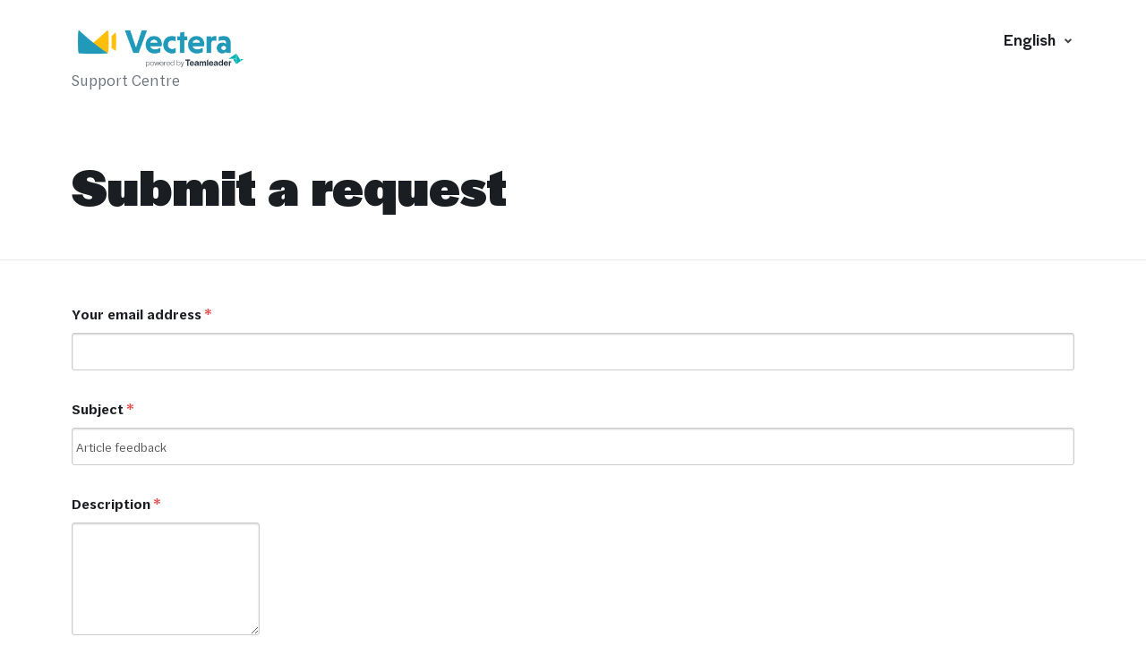

--- FILE ---
content_type: text/html; charset=utf-8
request_url: https://help.vectera.com/hc/en-150/requests/new?ticket_form_id=23454052602257&tf_subject=Article%20feedback&tf_25310711667985=/hc/en-150/articles/25673035913361-How-to-forward-a-customer-to-your-website-when-the-meeting-ends
body_size: 7270
content:
<!DOCTYPE html>
<html dir="ltr" lang="en-150">
<head>
  <meta charset="utf-8" />
  <!-- v26878 -->


  <title>Submit a request &ndash; Support : Vectera</title>

  

  <link href="https://help.vectera.com/hc/en-150/requests/new" rel="canonical">

  <link rel="stylesheet" href="//static.zdassets.com/hc/assets/application-f34d73e002337ab267a13449ad9d7955.css" media="all" id="stylesheet" />
  <link rel="stylesheet" type="text/css" href="/hc/theming_assets/17442530/21451207870481/style.css?digest=36797013745681">

  <link rel="icon" type="image/x-icon" href="/hc/theming_assets/01J1A77P4HZGK28PR4KS590NZV">

    

  <meta content="width=device-width, initial-scale=1.0" name="viewport"/>
<script !src="">
  window.theme = {};
  window.theme.locale = "en-150";

  if (window.MSInputMethodContext && document.documentMode) {
    document.write('<script src="https://cdn.jsdelivr.net/gh/nuxodin/ie11CustomProperties@4.1.0/ie11CustomProperties.min.js"><\x2fscript>');
  }

  window.theme.subsections = []
</script>


  <script>
    document.write(("\u003cscript\u003evar foo = 'hello world';\u003c/script\u003e").replace(/(&lt;)/g, '<').replace(/(&gt;)/g, '>'));
  </script>














  
  
  
  
  
  
  
  
  
  
  
  


<style>
  @font-face {
    font-family: "Halyard Display";
    font-weight: 350;
    font-style: normal;
    font-display: swap;
    src: url("https://teamlead.eu/product/support2021/fonts/halyard-display-book.eot");
    src: url("https://teamlead.eu/product/support2021/fonts/halyard-display-book.eot?#iefix") format("embedded-opentype"),url("https://teamlead.eu/product/support2021/fonts/halyard-display-book.woff") format("woff"),url("https://teamlead.eu/product/support2021/fonts/halyard-display-book.ttf") format("truetype"),url("https://teamlead.eu/product/support2021/fonts/halyard-display-book.svg#icon") format("svg")
  }

  @font-face {
    font-family: "Halyard Display";
    font-weight: 500;
    font-style: normal;
    font-display: swap;
    src: url("https://teamlead.eu/product/support2021/fonts/halyard-display-medium.eot");
    src: url("https://teamlead.eu/product/support2021/fonts/halyard-display-medium.eot?#iefix") format("embedded-opentype"),url("https://teamlead.eu/product/support2021/fonts/halyard-display-medium.woff") format("woff"),url("https://teamlead.eu/product/support2021/fonts/halyard-display-medium.ttf") format("truetype"),url("https://teamlead.eu/product/support2021/fonts/halyard-display-medium.svg#icon") format("svg")
  }

  @font-face {
    font-family: "Halyard Display";
    font-weight: 700;
    font-style: normal;
    font-display: swap;
    src: url("https://teamlead.eu/product/support2021/fonts/halyard-display-bold.eot");
    src: url("https://teamlead.eu/product/support2021/fonts/halyard-display-bold.eot?#iefix") format("embedded-opentype"),url("https://teamlead.eu/product/support2021/fonts/halyard-display-bold.woff") format("woff"),url("https://teamlead.eu/product/support2021/fonts/halyard-display-bold.ttf") format("truetype"),url("https://teamlead.eu/product/support2021/fonts/halyard-display-bold.svg#icon") format("svg")
  }

  @font-face {
    font-family: "Halyard Display";
    font-weight: 900;
    font-style: normal;
    font-display: swap;
    src: url("https://teamlead.eu/product/support2021/fonts/halyard-display-black.eot");
    src: url("https://teamlead.eu/product/support2021/fonts/halyard-display-black.eot?#iefix") format("embedded-opentype"),url("https://teamlead.eu/product/support2021/fonts/halyard-display-black.woff") format("woff"),url("https://teamlead.eu/product/support2021/fonts/halyard-display-black.ttf") format("truetype"),url("https://teamlead.eu/product/support2021/fonts/halyard-display-black.svg#icon") format("svg")
  }

  @font-face {
    font-family: "Halyard Text";
    font-weight: 350;
    font-style: normal;
    font-display: swap;
    src: url("https://teamlead.eu/product/support2021/fonts/halyard-text-book.eot");
    src: url("https://teamlead.eu/product/support2021/fonts/halyard-text-book.eot?#iefix") format("embedded-opentype"),url("https://teamlead.eu/product/support2021/fonts/halyard-text-book.woff") format("woff"),url("https://teamlead.eu/product/support2021/fonts/halyard-text-book.ttf") format("truetype"),url("https://teamlead.eu/product/support2021/fonts/halyard-text-book.svg#icon") format("svg")
  }

  @font-face {
    font-family: "Halyard Text";
    font-weight: 600;
    font-style: normal;
    font-display: swap;
    src: url("https://teamlead.eu/product/support2021/fonts/halyard-text-semi-bold.eot");
    src: url("https://teamlead.eu/product/support2021/fonts/halyard-text-semi-bold.eot?#iefix") format("embedded-opentype"),url("https://teamlead.eu/product/support2021/fonts/halyard-text-semi-bold.woff") format("woff"),url("https://teamlead.eu/product/support2021/fonts/halyard-text-semi-bold.ttf") format("truetype"),url("https://teamlead.eu/product/support2021/fonts/halyard-text-semi-bold.svg#icon") format("svg")
  }
</style>


<link rel="stylesheet" href="https://use.fontawesome.com/releases/v6.4.2/css/all.css"/>
<link rel="stylesheet" href="https://cdn.jsdelivr.net/npm/bootstrap@4.6.0/dist/css/bootstrap-grid.min.css">
<link rel="stylesheet" href="/hc/theming_assets/01J038CMBER8MK144QSE5KNY44">
<link rel="stylesheet" href="/hc/theming_assets/01J038CMD9HSH3MWAS79ZPB4ZZ">
<link rel="stylesheet" href="/hc/theming_assets/01J038CM7286F8NPGG31NVDY82">
<link rel="stylesheet" href="/hc/theming_assets/01J038CMDW16TDZPREHVNTJRP6">
<link rel="stylesheet" href="/hc/theming_assets/01J038CMFZVR3RNF5ZKTHYK8GS">
<link rel="stylesheet" href="/hc/theming_assets/01J038CMQ136JHJ2J287X78NX1">
<link rel="stylesheet" href="/hc/theming_assets/01JC56SDBG22T9AE2C0S77W7P9">


<script src="https://cdn.jsdelivr.net/npm/jquery@3.5/dist/jquery.min.js"></script>
<script src="https://cdn.jsdelivr.net/npm/nanopop@2.0.0/lib/nanopop.min.js"></script>
<script src="/hc/theming_assets/01J038CM5XT3C5PD4SRF46F3E1"></script>
<script src="/hc/theming_assets/01J038CMF53PGQ9PC64G1VJ6T6"></script>
<script src="/hc/theming_assets/01J038CMD7EH7JD2AJ1ER9YMPT"></script>

  
</head>
<body class="">
  
  
  

  <script type="text/javascript" async="" src="https://cdn.segment.com/analytics.js/v1/THae0P3Ex9tawCp6YdnbwR9bVp84KNPt/analytics.min.js"></script>

<script>
  !function(){var analytics=window.analytics=window.analytics||[];if(!analytics.initialize)if(analytics.invoked)window.console&&console.error&&console.error("Segment snippet included twice.");else{analytics.invoked=!0;analytics.methods=["trackSubmit","trackClick","trackLink","trackForm","pageview","identify","reset","group","track","ready","alias","debug","page","once","off","on","addSourceMiddleware","addIntegrationMiddleware","setAnonymousId","addDestinationMiddleware"];analytics.factory=function(e){return function(){var t=Array.prototype.slice.call(arguments);t.unshift(e);analytics.push(t);return analytics}};for(var e=0;e<analytics.methods.length;e++){var key=analytics.methods[e];analytics[key]=analytics.factory(key)}analytics.load=function(key,e){var t=document.createElement("script");t.type="text/javascript";t.async=!0;t.src="https://cdn.segment.com/analytics.js/v1/" + key + "/analytics.min.js";var n=document.getElementsByTagName("script")[0];n.parentNode.insertBefore(t,n);analytics._loadOptions=e};analytics._writeKey="THae0P3Ex9tawCp6YdnbwR9bVp84KNPt";;analytics.SNIPPET_VERSION="4.15.3";
  analytics.load("THae0P3Ex9tawCp6YdnbwR9bVp84KNPt");
  analytics.page();
  }}();
</script>



<style>
  .site__logo, .site__logo:visited {
    background-image: url(/hc/theming_assets/01J1A77PGZBH8JPSX941ZATHBH);
  }
</style>

<div class="bb-body-wrapper">

  <div class="header_container ">
    <header class="header l-row">
      <div class="l-full">
        <div class="header-wrapper">
          <div class="clearfix">
            <a class="site__logo" href="/hc/en-150/">
              <span class="bb-label">Support Centre</span>
              <span class="hidden">Teamleader</span>
            </a>

            <nav class="header-nav">
              <div class="nav-top">

                
                  <div class="banner-language-selector pull-right" data-tabs="tabs" data-toggle="tooltip" data-placement="bottom" title="" data-original-title="">
                    <ul class="language-options" role="tablist">
                      <li class="dropdown" data-plugin-dropdown>
                        <h5 class="dropdown-toggle js-dropdown-open" data-toggle="dropdown">
                          <span>
                            
                              English
                            
                          </span>
                          <span class="caret"></span>
                        </h5>
                        <ul class="dropdown-menu language-items js-dropdown" role="menu" aria-labelledby="dropdownMenu">
                          
                            <li data-name="Nederlands">
                              <a tabindex="-1" href="/hc/change_language/nl?return_to=%2Fhc%2Fnl%2Frequests%2Fnew%3Ftf_25310711667985%3D%252Fhc%252Fen-150%252Farticles%252F25673035913361-How-to-forward-a-customer-to-your-website-when-the-meeting-ends%26tf_subject%3DArticle%2Bfeedback%26ticket_form_id%3D23454052602257">
                                
                                  Nederlands
                                
                              </a>
                            </li>
                          
                        </ul>
                      </li>
                    </ul>
                  </div>
                

              </div>
            </nav>
          </div>


        </div>
      </div>
    </header>
  </div>


  <main role="main">
    <style>
  .request_ticket_form_id,
	.request_custom_fields_25310711667985 {
  	display: none !important;
  }
</style>

<div class="bb-site-content">
  <div class="bb-wrapper wrapper--submit_ticket">
    <div class="bb-page page--submit_ticket">

      <div class="c-wrapper">
        <section class="section-title">
          <div class="l-row">
            <div class="l-full">
              <h3 class="main-title bb-title heading" id="helpdesk_ticket_title">Submit a request</h3>
            </div>
          </div>
        </section>

        <section class="section-content" id="article-show-">
          <div class="l-row">
            <div class="l-full">

              <section class="main">
                <div id="main-content" class="form">
                  <form id="new_request" class="request-form" data-form="" data-form-type="request" action="/hc/en-150/requests" accept-charset="UTF-8" method="post"><input type="hidden" name="utf8" value="&#x2713;" autocomplete="off" />



  

  <input type="hidden" name="request[ticket_form_id]" id="request_ticket_form_id" value="23454052602257" autocomplete="off" />

  <div class="form-field string required request_anonymous_requester_email"><label for="request_anonymous_requester_email">Your email address</label>
<input type="text" name="request[anonymous_requester_email]" id="request_anonymous_requester_email" aria-required="true" />
</div>

  

  
    <div class="form-field string  required  request_subject" >
      <label id="request_subject_label" for="request_subject">Subject</label>
      <input type="text" name="request[subject]" id="request_subject" maxlength="150" size="150" aria-required="true" aria-labelledby="request_subject_label" />
      
      
    </div>

    
      <div class="suggestion-list" data-hc-class="searchbox" data-hc-suggestion-list="true"></div>
    
  
    <div class="form-field text  required  request_description" >
      <label id="request_description_label" for="request_description">Description</label>
      <textarea name="request[description]" id="request_description" aria-required="true" aria-describedby="request_description_hint" aria-labelledby="request_description_label" data-helper="wysiwyg">
</textarea><input type="hidden" name="request[description_mimetype]" id="request_description_mimetype" value="text/html" style="display: none;" autocomplete="off" />
      
      <p id="request_description_hint">Please describe your question in as much detail as possible, including the steps you have taken, any error messages or screenshots, and what you have already tried.</p>
    </div>

    
  

  <script data-conditional-fields="[]"></script>

  <div class="form-field">
  <label for="request-attachments">
    Attachments<span class="optional">(optional)</span>
  </label>
  <div id="upload-dropzone" class="upload-dropzone">
  <input type="file" multiple="true" id="request-attachments"
    data-fileupload="true"
    data-dropzone="upload-dropzone"
    data-error="upload-error"
    data-create-url="/hc/en-150/request_uploads"
    data-name="request[attachments][]"
    data-pool="request-attachments-pool"
    data-delete-confirm-msg=""
    aria-describedby="upload-error" />
  <span>
    <a>Add file</a> or drop files here
  </span>
</div>

<div id="upload-error" class="notification notification-error notification-inline">
  <span data-upload-error-message></span>
</div>


  <ul id="request-attachments-pool" class="upload-pool" data-template="upload-template"></ul>

<script type="text/html" id="upload-template">
<li class="upload-item" data-upload-item>
    <svg xmlns="http://www.w3.org/2000/svg" width="12" height="12" focusable="false" viewBox="0 0 12 12" aria-hidden="true" class="upload-item-icon">
      <path fill="none" stroke="currentColor" stroke-linecap="round" d="M2.5 4v4.5c0 1.7 1.3 3 3 3s3-1.3 3-3v-6c0-1.1-.9-2-2-2s-2 .9-2 2v6c0 .6.4 1 1 1s1-.4 1-1V4"/>
    </svg>
    <div aria-hidden="true" class="upload-item-icon-spacer"></div>
  <a class="upload-link" target="_blank" data-upload-link></a>
  <p class="upload-path" data-upload-path></p>
  <p class="upload-path" data-upload-size></p>
  <p data-upload-issue class="notification notification-alert notification-inline" aria-hidden="true"></p>
  <span class="upload-remove" aria-label="Remove attachment" role="button" tabindex="0" data-upload-remove>
    <svg xmlns="http://www.w3.org/2000/svg" width="12" height="12" focusable="false" viewBox="0 0 12 12" class="upload-item-icon">
      <path stroke="currentColor" stroke-linecap="round" d="M3 9l6-6m0 6L3 3"/>
    </svg>
  </span>
  <div class="upload-progress" data-upload-progress></div>
  <input type="hidden">
</li>
</script>


</div>


  

  

  <footer><input type="submit" name="commit" value="Submit" /></footer>

</form>





                </div>
              </section>

              <section class="sidebar content-light hide" id="new-ticket-search">
                <br>
              </section>
            </div>
          </div>
        </section>

      </div>
    </div>
  </div>
</div>

  </main>

  <div class="bb-site-footer">
  <footer class="bb-footer c-site-footer">
    <div class="c-site-footer__header ">
    </div>
    <div class="c-site-footer__body">
      <div class="l-row">
        <div class="">
          <div class="">
            <div class="l-grid c-site-footer__sitemap">
              <section class="bb-footersect bb-footersect--res">
                <h3 class="c-site-footer__title">Resources</h3>
                <article class="c-site-footer__sublist">
                  <ul class="c-site-footer__list">
                    <li class="c-site-footer__item">
                      <a href="https://www.vectera.com/" class="c-site-footer-link">
                        <span class="c-site-footer-link__text">
                          Vectera
                        </span>
                      </a>
                    </li>
                    <li class="c-site-footer__item">
                      <a href="https://www.vectera.com/docs/api/reference/" class="c-site-footer-link">
                        <span class="c-site-footer-link__text">
                          API docs
                        </span>
                      </a>
                    </li>
                    <li class="c-site-footer__item">
                      <a href="http://www.teamleader.eu/?__hstc=82726665.ee9ea4f458ba9e47d52c1ae697f85f2f.1719399374321.1719399374321.1719399374321.1&amp;__hssc=82726665.22.1719399374321&amp;__hsfp=2217709094" class="c-site-footer-link">
                        <span class="c-site-footer-link__text">
                          Teamleader website
                        </span>
                      </a>
                    </li>
                  </ul>
                </article>
              </section>
            </div>
          </div>
        </div>
        <div class="c-site-bottom-bar c-site-footer__bottom-bar">
          <div class="l-grid">
            <p class="c-site-bottom-bar__copyright">
              © Vectera - Powered by Teamleader
            </p>
            <div class="c-site-bottom-bar__seo" style="z-index: 100;">

              <ul class="c-socials c-site-bottom-bar__socials">
                <li class="c-socials__item">
                  <a href="https://www.linkedin.com/company/vectera/" class="c-socials__link" target="_blank">
								<span class="c-icon c-socials__icon" aria-hidden="true" focusable="false">
									<svg xmlns="http://www.w3.org/2000/svg" xmlns:xlink="http://www.w3.org/1999/xlink" viewBox="0 0 24 24">
										<path d="M19,19h-2.8v-4.6c0-1.1-0.3-2.5-1.8-2.5c-1.5,0-2,1.2-2,2.4V19H9.6V9.7h2.8v0.9h0.2
	C13,9.7,14,9.2,15.4,9.2c2.9,0,3.5,2,3.5,4.6V19z M6.4,8.7c-1,0-1.9-0.8-1.9-1.9S5.3,5,6.4,5c1,0,1.9,0.8,1.9,1.9S7.4,8.7,6.4,8.7
	L6.4,8.7z M5,19h2.8V9.7H5V19z"></path>
									</svg>
								</span><span class="c-socials__name">
									LinkedIn
								</span>
                  </a>
                </li>
                <li class="c-socials__item">
                  <a href="https://www.facebook.com/Vectera/" class="c-socials__link" target="_blank">
								<span class="c-icon c-socials__icon" aria-hidden="true" focusable="false">
									<svg xmlns="http://www.w3.org/2000/svg" xmlns:xlink="http://www.w3.org/1999/xlink" viewBox="0 0 24 24">
										<path d="M14.7,6.3h1.6V3.6c-0.8-0.1-1.6-0.1-2.3-0.1c-2.3,0-3.9,1.4-3.9,4v2.2H7.4v3h2.6v7.8h3.2v-7.8h2.6
	l0.4-3h-3V7.8C13.2,6.9,13.5,6.3,14.7,6.3z"></path>
									</svg>
								</span><span class="c-socials__name">
									Facebook
								</span>
                  </a>
                </li>
              </ul>
            </div>
          </div>
        </div>
      </div>
      <img src="https://teamlead.eu/vectera/logofooter.svg" style="position: absolute; left: auto; top: auto; right: 0; bottom: -41px; width: 20vw; height: auto; max-width: 380px; z-index: 0;">
    </div>
  </footer>

</div>

</div>

<script>
  $(window).trigger('page:loaded');

  var observer = new MutationObserver(function(mutationsList, observer) {
    mutationsList.forEach(function(mutation) {
      if (mutation.type === 'childList') {
        if (window.HelpCenter && !window.theme.settings) {
          try {
            window.theme.settings = Object.assign({}, HelpCenter.internal.theming_settings);
            window.theme.user = Object.assign({}, HelpCenter.user);
          }
          catch (error) {
            window.theme.settings = {isError: true};
            window.theme.user = {isError: true};
          }
          observer.disconnect();
          $(window).trigger('HelpCenter:fetched');
        }
      }
    });
  });

  observer.observe(document.body, {
    attributes: false,
    childList: true,
    subtree: false
  });
</script>



<script !src="">
  $(function() {
    window.hljs ? hljs.initHighlightingOnLoad() : false;
  });
</script>


<script src="//fast.wistia.com/assets/external/E-v1.js" async="async"></script>



  <!-- / -->

  
  <script src="//static.zdassets.com/hc/assets/en-150.8eff60618e58cd8e47e1.js"></script>
  

  <script type="text/javascript">
  /*

    Greetings sourcecode lurker!

    This is for internal Zendesk and legacy usage,
    we don't support or guarantee any of these values
    so please don't build stuff on top of them.

  */

  HelpCenter = {};
  HelpCenter.account = {"subdomain":"teamleader","environment":"production","name":"Teamleader"};
  HelpCenter.user = {"identifier":"da39a3ee5e6b4b0d3255bfef95601890afd80709","email":null,"name":"","role":"anonymous","avatar_url":"https://assets.zendesk.com/hc/assets/default_avatar.png","is_admin":false,"organizations":[],"groups":[]};
  HelpCenter.internal = {"asset_url":"//static.zdassets.com/hc/assets/","web_widget_asset_composer_url":"https://static.zdassets.com/ekr/snippet.js","current_session":{"locale":"en-150","csrf_token":null,"shared_csrf_token":null},"usage_tracking":{"event":"submit_request_form_viewed","data":"[base64]--53cc744e9d09decd990029d8ad37fdd808e52f66","url":"https://help.vectera.com/hc/activity"},"current_record_id":null,"current_record_url":null,"current_record_title":null,"current_text_direction":"ltr","current_brand_id":21451207870481,"current_brand_name":"Vectera","current_brand_url":"https://vectera.zendesk.com","current_brand_active":true,"current_path":"/hc/en-150/requests/new","show_autocomplete_breadcrumbs":true,"user_info_changing_enabled":false,"has_user_profiles_enabled":true,"has_end_user_attachments":true,"user_aliases_enabled":false,"has_anonymous_kb_voting":true,"has_multi_language_help_center":true,"show_at_mentions":true,"embeddables_config":{"embeddables_web_widget":false,"embeddables_help_center_auth_enabled":false,"embeddables_connect_ipms":false},"answer_bot_subdomain":"static","gather_plan_state":"subscribed","has_article_verification":false,"has_gather":true,"has_ckeditor":true,"has_community_enabled":false,"has_community_badges":true,"has_community_post_content_tagging":false,"has_gather_content_tags":true,"has_guide_content_tags":true,"has_user_segments":true,"has_answer_bot_web_form_enabled":false,"has_garden_modals":false,"theming_cookie_key":"hc-da39a3ee5e6b4b0d3255bfef95601890afd80709-2-preview","is_preview":false,"has_search_settings_in_plan":true,"theming_api_version":3,"theming_settings":{"translations_enable":false,"favicon":"/hc/theming_assets/01J1A77P4HZGK28PR4KS590NZV","logo":"/hc/theming_assets/01J1A77PGZBH8JPSX941ZATHBH","logo_height":"60px","show_hc_title":true,"primary_color":"#2199b8","secondary_color":"#00b2b2","primary_bg_color":"#FFFFFF","secondary_bg_color":"#f4f4f6","primary_text_color":"#1A1D21","secondary_text_color":"#C0C0C4","link_color":"#0071F2","border_color":"#E4E4E6","placeholder_text_color":"#C0C0C4","info_color":"#5b67d3","success_color":"#67C30B","warning_color":"#F1D52F","danger_color":"#e64545","text_font_family":"'Halyard Text', sans-serif","heading_font_family":"'Halyard Display', sans-serif","text_font_size":"16px","heading_1_font_size":"48px","heading_2_font_size":"36px","heading_3_font_size":"30px","heading_4_font_size":"24px","border_radius_base":"8px","border_radius_button":"8px","show_facebook":true,"facebook_url":"https://facebook.com","show_xcorp":true,"xcorp_url":"https://twitter.com","show_youtube":true,"youtube_url":"https://youtube.com","show_linkedin":true,"linkedin_url":"https://linkedin.com","show_instagram":true,"instagram_url":"https://www.instagram.com/","show_whatsapp":true,"whatsapp_url":"https://www.whatsapp.com/","show_discord":true,"discord_url":"https://discord.com/","show_github":true,"github_url":"https://github.com/","show_pinterest":true,"pinterest_url":"https://pinterest.com/","show_threads":true,"threads_url":"https://www.threads.net/","show_mastodon":true,"mastodon_url":"https://mastodon.social/","show_rss":true,"rss_url":"#","show_signin":true,"welcome_image":"/hc/theming_assets/01J038CP8G3CRP858VKXECX1MB","welcome_title":"-","show_helpers":true,"helper_icon_width":"110px","show_helper_1":true,"helper_1_icon":"/hc/theming_assets/01J038CPJFAZZVB6ETMZ1A6P5Y","helper_1_title":"-","helper_1_description":"-","helper_1_url":"#","helper_1_target":"_self","show_helper_2":true,"helper_2_icon":"/hc/theming_assets/01J038CPW5RKMB958YX6WE2Q5X","helper_2_title":"-","helper_2_description":"-","helper_2_url":"#","helper_2_target":"_self","show_helper_3":true,"helper_3_icon":"/hc/theming_assets/01J038CQ6QG6QVBT9H5CQ75HG3","helper_3_title":"-","helper_3_description":"-","helper_3_url":"/hc/requests/new","helper_3_target":"_self","show_category_list":true,"show_promoted":false,"show_cta":true,"cta_title":"-","cta_subtitle":"-","copyright":"© Theme Copyright","show_follow_section":true,"show_follow_article":true,"show_article_meta":true,"show_share":false,"show_vote":true,"show_comments":true,"article_lists":"recent_related","author_type":"name","show_date":false,"show_follow_community_topic":true,"show_follow_community_post":true,"show_community_post_meta":true,"show_community_post_sharing":true,"show_community_post_vote":true,"hide_empty_fields":true,"request_list_beta":false,"brand_color":"#17494D","inject_head":"\u003cscript\u003evar foo = 'hello world';\u003c/script\u003e","inject_body":"","inject_footer":""},"has_pci_credit_card_custom_field":false,"help_center_restricted":false,"is_assuming_someone_else":false,"flash_messages":[],"user_photo_editing_enabled":true,"user_preferred_locale":"en-150","base_locale":"en-150","login_url":"https://teamleader.zendesk.com/access?brand_id=21451207870481\u0026return_to=https%3A%2F%2Fhelp.vectera.com%2Fhc%2Fen-150%2Frequests%2Fnew%3Fticket_form_id%3D23454052602257","has_alternate_templates":false,"has_custom_statuses_enabled":true,"has_hc_generative_answers_setting_enabled":false,"has_generative_search_with_zgpt_enabled":false,"has_suggested_initial_questions_enabled":false,"has_guide_service_catalog":true,"has_service_catalog_search_poc":false,"has_service_catalog_itam":false,"has_csat_reverse_2_scale_in_mobile":false,"has_knowledge_navigation":false,"has_unified_navigation":false,"has_unified_navigation_eap_access":false,"has_csat_bet365_branding":false,"version":"v26878","dev_mode":false};
</script>

  
  
  <script src="//static.zdassets.com/hc/assets/hc_enduser-682eda7708c76e29eff22c6702975daf.js"></script>
  <script type="text/javascript" src="/hc/theming_assets/17442530/21451207870481/script.js?digest=36797013745681"></script>
  
</body>
</html>

--- FILE ---
content_type: text/css; charset=utf-8
request_url: https://help.vectera.com/hc/theming_assets/17442530/21451207870481/style.css?digest=36797013745681
body_size: 5720
content:
/**********
 Variables
 **********/
body {
  /* Colors */
  --primary-color: #2199b8;
  --secondary-color: #00b2b2;
  --primary-bg-color: #FFFFFF;
  --primary-bg-color-always: #FFFFFF;
  --secondary-bg-color: #f4f4f6;
  --secondary-bg-color-always: #f4f4f6;
  --primary-text-color: #1A1D21;
  --secondary-text-color: #C0C0C4;
  --link-color: #0071F2;
  --border-color: #E4E4E6;
  --placeholder-text-color: #C0C0C4;
  --info-color: #5b67d3;
  --success-color: #67C30B;
  --warning-color: #F1D52F;
  --danger-color: #e64545;
  --primary-color-hover: #186e84;
  --primary-color-active: #156377;
  --secondary-color-hover: #007575;
  --secondary-color-active: #066;
  --secondary-bg-color-hover: #e9e9ed;
  --secondary-bg-color-active: #e3e3e8;
  --secondary-text-color-hover: #b5b5ba;
  --secondary-text-color-active: #b0b0b5;
  --link-color-hover: #0054b5;
  --link-color-active: #004da6;

  /* Text */
  --text-font-family: 'Halyard Text', sans-serif;
  --heading-font-family: 'Halyard Display', sans-serif;
  --text-font-size: 16px;
  --text-font-size-large: calc(16px + 2px);
  --text-font-size-small: calc(16px - 2px);
  --heading-1-font-size: 48px;
  --heading-2-font-size: 36px;
  --heading-3-font-size: 30px;
  --heading-4-font-size: 24px;
  --heading-5-font-size: 16px;
  --heading-6-font-size: calc(16px - 2px);

  /* Other */
  --border-radius-base: 8px;
  --border-radius-small: calc(8px / 2);
  --border-radius-button: 8px;
  --logo-height: 60px;

  /* Theme settings */
  --white-color: #fff;
  --border-width: 1px;
  --minus-border-width: -1px;
  --box-shadow: 0px 0px 15px rgba(233, 235, 243, .8);
  --duration: 400ms;
  --timing-function: cubic-bezier(.17, .67, .54, 1);
  --assets-check-svg: url(/hc/theming_assets/01J038CM15VTZFE7V522ZWY14S);
}

/***********
 Base styles
 ***********/
*,
*:before,
*:after {
  box-sizing: border-box;
}

body,
html {
  min-height: 100vh;
  margin: 0;
  padding: 0;
}

body {
  font-family: var(--text-font-family);
  font-size: var(--text-font-size);
  font-weight: 400;
  line-height: 1.5;
  color: var(--primary-text-color);
  text-rendering: optimizeLegibility;
  -webkit-font-smoothing: antialiased;
  overflow-x: hidden;
  position: relative;
  background-color: var(--primary-bg-color);
}

input,
button,
select,
textarea {
  font-family: inherit;
  font-size: inherit;
  line-height: inherit;
}

input[type=text]::-ms-clear {
  display: none;
  width: 0;
  height: 0;
}

input[type=text]::-ms-reveal {
  display: none;
  width: 0;
  height: 0;
}

input[type="search"]::-webkit-search-decoration,
input[type="search"]::-webkit-search-cancel-button,
input[type="search"]::-webkit-search-results-button,
input[type="search"]::-webkit-search-results-decoration {
  display: none;
}

a {
  color: var(--link-color);
  text-decoration: none;
}

a:hover {
  color: var(--link-color-hover);
}

a:active,
a.is-active {
  color: var(--link-color-active);
}

a.link-primary,
.my-activities-menu__item a {
  color: var(--primary-color);
}

a.link-primary:hover,
.my-activities-menu__item a:hover {
  color: var(--primary-color-hover);
}

a.link-primary:active,
a.link-primary.is-active,
.my-activities-menu__item a:active {
  color: var(--primary-color-active);
}

a.link-secondary {
  color: var(--secondary-color);
}

a.link-secondary:hover {
  color: var(--secondary-color-hover);
}

a.link-secondary:active,
a.link-secondary.is-active {
  color: var(--secondary-color-active);
}

a.is-disabled {
  cursor: default;
}

a.is-disabled,
a.is-disabled:hover,
a.is-disabled:active,
a.is-disabled.is-active {
  color: var(--secondary-text-color);
}

a,
button,
[type=submit],
[type=button],
[type=reset] {
  cursor: pointer;
}

a,
input,
button,
select,
textarea,
label {
  transition: all 400ms cubic-bezier(0.17, 0.67, 0.54, 1);
}

a:focus,
input:focus,
button:focus,
select:focus,
textarea:focus,
label:focus {
  outline: none;
}

a.focus-visible,
input.focus-visible,
button.focus-visible,
select.focus-visible,
textarea.focus-visible,
label.focus-visible {
  outline: auto 5px -webkit-focus-ring-color;
}

figure {
  margin: 0;
}

img {
  max-width: 100%;
  height: auto;
}

audio,
canvas,
iframe,
img,
svg,
video {
  vertical-align: middle;
}

.iframe {
  position: relative;
}

.iframe iframe {
  display: block;
  position: absolute;
  top: 0;
  left: 0;
  width: 100%;
  height: 100%;
}

.table-container {
  width: 100%;
  overflow-y: auto;
}

.list-unstyled {
  display: block;
  margin: 24px 0;
  padding: 0;
}

.list-unstyled li {
  display: block;
  margin: 0;
  padding: 0;
  list-style: none;
}

.is-hidden,
[hidden] {
  display: none !important;
}

@media (min-width: 1200px) and (max-width: 1399px) {
  .is-hidden--xl {
    display: none !important;
  }
}

@media (min-width: 992px) and (max-width: 1199px) {
  .is-hidden--lg {
    display: none !important;
  }
}

@media (min-width: 768px) and (max-width: 991px) {
  .is-hidden--md {
    display: none !important;
  }
}

@media (min-width: 576px) and (max-width: 767px) {
  .is-hidden--sm {
    display: none !important;
  }
}

@media (max-width: 1399px) {
  .is-hidden--xl-down {
    display: none !important;
  }
}

@media (max-width: 1199px) {
  .is-hidden--lg-down {
    display: none !important;
  }
}

@media (max-width: 991px) {
  .is-hidden--md-down {
    display: none !important;
  }
}

@media (max-width: 767px) {
  .is-hidden--sm-down {
    display: none !important;
  }
}

@media (max-width: 575px) {
  .is-hidden--xs,
  .is-hidden--xs-down {
    display: none !important;
  }
}

@media (min-width: 1400px) {
  .is-hidden--xxl,
  .is-hidden--xxl-up {
    display: none !important;
  }
}

@media (min-width: 1200px) {
  .is-hidden--xl-up {
    display: none !important;
  }
}

@media (min-width: 992px) {
  .is-hidden--lg-up {
    display: none !important;
  }
}

@media (min-width: 768px) {
  .is-hidden--md-up {
    display: none !important;
  }
}

@media (min-width: 576px) {
  .is-hidden--sm-up {
    display: none !important;
  }
}

[dir=ltr] .is-hidden--ltr {
  display: none !important;
}

[dir=rtl] .is-hidden--rtl {
  display: none !important;
}

.ui-light .is-hidden--light-mode {
  display: none !important;
}

.ui-dark .is-hidden--dark-mode {
  display: none !important;
}

/********
 Headings
 ********/
h1, .h1,
h2, .h2,
h3, .h3,
h4, .h4,
h5, .h5,
h6, .h6 {
  font-family: var(--heading-font-family);
  font-weight: 700;
}

h1, .h1 {
  font-size: var(--heading-2-font-size);
  line-height: 1.2;
}

h2, .h2 {
  font-size: var(--heading-3-font-size);
  line-height: 1.3;
}

h3, .h3,
h4, .h4 {
  font-size: var(--heading-4-font-size);
  line-height: 1.4;
}

h5, .h5 {
  font-size: var(--heading-5-font-size);
}

h6, .h6 {
  font-size: var(--heading-5-font-size);
}

@media (min-width: 992px) {
  h1, .h1 {
    font-size: var(--heading-1-font-size);
    line-height: 1.1;
  }

  h2, .h2 {
    font-size: var(--heading-2-font-size);
    line-height: 1.2;
  }

  h3, .h3 {
    font-size: var(--heading-3-font-size);
    line-height: 1.3;
  }
}

h1,
.h1 {
  margin: 0 0 1.2em;
}

.markdown h1,
.markdown .h1 {
  margin-top: 1.2em;
}

/* Inner pages */
.inner-page-heading .section__title {
  margin-bottom: 12px;
}

.section__description {
  color: var(--secondary-text-color);
}

.inner-page-heading--center {
  text-align: center;
}

.inner-page {
  background-color: var(--primary-bg-color);
  padding-top: 48px;
  padding-bottom: 48px;
}

.inner-page .category-list__item {
  background-color: var(--secondary-bg-color);
}

.inner-page .category-list__item:hover,
.inner-page .category-list__item:active {
  box-shadow: none;
}

.inner-page__sections {
  margin-bottom: 10px;
}

.inner-page__sections .col-12 {
  margin-bottom: 30px;
}

.entry-info {
  display: flex;
  font-size: 14px;
}

.entry-info__avatar {
  flex-shrink: 0;
}

[dir=ltr] .entry-info__avatar {
  padding-right: 12px;
}

[dir=rtl] .entry-info__avatar {
  padding-left: 12px;
}

.avatar {
  position: relative;
  display: inline-block;
}

.user-avatar {
  border-radius: 100%;
}

.user-avatar--profile {
  margin-bottom: 12px;
}

.user-avatar--default {
  width: 40px;
  height: 40px;
}

.meta {
  font-size: var(--text-font-size-small);
  color: var(--secondary-text-color);
}

.inner-page__rightbar + .inner-page__rightbar {
  margin-top: 24px;
  padding-top: 24px;
  border-top: var(--border-width) solid var(--border-color);
}

.inner-page__rightbar h3,
.recent-articles-title,
.related-articles-title,
.recent-articles h3 {
  margin: 0 0 24px;
  font-size: var(--heading-3-font-size);
}

.related-articles ul,
.recent-articles ul {
  margin: 0 0 50px;
  padding: 0;
  display: block;
}

.share {
  display: flex;
  margin: 24px 0;
  padding: 0;
}

.share li {
  display: block;
  margin: 0 12px 0 0;
  padding: 0;
  list-style: none;
}

.attachments {
  margin: 24px 0;
}

.attachment-list {
  display: block;
  margin: 24px 0;
  padding: 0;
}

.attachment-list__item {
  display: block;
  margin: 0;
  padding: 0;
  list-style: none;
}

.attachment-list__item + .attachment-list__item {
  margin-top: 8px;
}

.attachment-list__item i {
  color: var(--primary-color);
}

.article-more-questions {
  display: none !important;
}

/* Comments */
.comments__heading {
  display: flex;
  justify-content: space-between;
  margin-bottom: 24px;
}

.comments__title {
  margin: 0;
}

.comments__container {
  background-color: var(--primary-bg-color);
  padding: 40px;
}

.comment-form__body textarea {
  height: 112px;
}

.comment-form__attachments,
.comment-form__controls {
  margin-top: 8px;
}

.comment-form__ccs ul {
  display: block;
  margin: 0 0 8px;
}

.comment-form__mark-as-solved {
  display: flex;
  margin-bottom: 8px;
}

.comment-form__mark-as-solved label {
  margin-left: 8px;
}

.comments__list {
  padding: 0 40px 16px;
  margin: 0 -40px 40px;
  border-bottom: var(--border-width) solid var(--border-color);
}

.comments__list--content {
  margin-right: 0;
  margin-left: 0;
  padding-right: 0;
  padding-left: 0;
}

.comment {
  position: relative;
  margin-bottom: 24px;
}

.comment__left {
  width: 100%;
}

.comment__sidebar {
  width: 30px;
  margin-left: 12px;
  text-align: center;
  position: absolute;
  top: 0;
  right: 0;
}

.comment__sidebar ~ .comment__left {
  width: calc(100% - 42px);
  min-height: 80px;
}

.comment + .comment {
  padding-top: 24px;
  border-top: var(--border-width) solid var(--border-color);
}

.comment + .comment .comment__sidebar {
  top: 24px;
}

.comment__heading {
  display: flex;
  align-items: center;
}

.user-avatar {
  margin-right: 12px;
}

.comment__body {
  margin-top: 12px;
}

.comment__body .h5 {
  font-size: 18px;
}

.comment__actions {
  margin-top: 4px;
}

.request-details {
  display: flex;
  flex-wrap: wrap;
}

.request-details dt {
  flex: 0 0 50%;
  max-width: 50%;
  margin: 0;
  font-weight: bold;
}

.request-details dd {
  flex: 0 0 50%;
  max-width: 50%;
  margin: 0;
  color: var(--secondary-text-color);
}

.request-status {
  padding: 2px 8px;
  border: var(--border-radius-button);
  background-color: var(--secondary-bg-color);
  font-size: var(--text-font-size-small);
}

.request-status--open,
.request-status--new {
  background-color: var(--danger-color);
  color: var(--white-color);
}

.request-status--answered {
  background-color: var(--warning-color);
  color: var(--white-color);
}

.request-status--solved,
.request-status--closed {
  background-color: var(--success-color);
  color: var(--white-color);
}

/**/
.my-activities-menu {
  display: flex;
  padding: 0;
  font-weight: bold;
  margin-top: 32px;
  margin-bottom: -32px;
}

@media (min-width: 71.25em) {
  .my-activities-menu:not(.my-activities-menu--profile) {
    margin-bottom: -50px;
  }
}

.my-activities-menu__item {
  display: block;
  margin: 0 32px 0 0;
  padding: 0;
  list-style: none;
}

@media (max-width: 480px) {
  .my-activities-menu__item {
    margin: 0 12px 0 0;
  }
}

.my-activities-menu__item.is-active {
  padding: 0 0 12px;
  border-bottom: 3px solid var(--primary-color);
}

.my-activities {
  width: 100%;
}

.my-activities thead {
  font-weight: bold;
}

.my-activities thead td {
  padding-bottom: 12px;
}

.my-activities tbody td {
  padding: 4px 0;
}

.my-activities__btn {
  width: 10px;
}

.pagination {
  display: block;
  margin: 24px 0;
}

.pagination-list {
  display: flex;
  align-items: center;
  margin: 0;
  padding: 0;
}

.pagination-list li {
  display: block;
  margin: 0;
  padding: 0;
  list-style: none;
}

.pagination-list li + li {
  margin-left: 4px;
}

@media (max-width: 767px) {
  .my-activities__is-hidden {
    display: none !important;
  }
}

.my-activities thead .requests-link,
.my-activities thead .requests-link:hover,
.my-activities thead .requests-link:active {
  color: var(--primary-text-color);
}

.my-activities thead .requests-sort-symbol {
  font-size: 10px;
  color: var(--link-color);
  margin-left: 4px;
}

#search-filter {
  margin-bottom: 40px;
}

.filter {
  margin: 0;
}

@media (min-width: 768px) {
  .filter {
    display: block !important;
    height: auto !important;
  }
}

@media (max-width: 767px) {
  #search-filter h3::after {
    font-family: "Font Awesome 5 Free";
    -moz-osx-font-smoothing: grayscale;
    -webkit-font-smoothing: antialiased;
    display: inline-block;
    font-style: normal;
    font-variant: normal;
    text-rendering: auto;
    line-height: 1;
    font-weight: 900;
    content: "\f107";
    color: var(--secondary-text-color);
    margin-left: 8px;
  }
}


.filter li {
  padding: 4px 0;
}

.filter__btn {
  margin-top: 24px;
}

.topic-list__item + .topic-list__item {
  margin-top: 24px;
  padding-top: 24px;
  border-top: var(--border-width) solid var(--border-color);
}

.topic-list__heading {
  margin-top: 0;
}

.topic-list + .pagination {
  margin-top: 40px;
}

.topic-controls {
  margin-bottom: 40px;
}

.vote-sum {
  margin: 0 12px;
}

/* Profile */
.profile-stats:first-child {
  margin-top: 0;
}

.profile-stats__stat {
  display: flex !important;
}

.profile-stats__label {
  display: block;
  flex: 0 0 50%;
  max-width: 50%;
  color: var(--secondary-text-color);
  font-size: var(--text-font-size-small);
}

.profile-stats__label::after {
  content: ':';
}

.profile-stats__value {
  display: block;
  flex: 0 0 50%;
  max-width: 50%;
  font-weight: bold;
  font-size: var(--text-font-size-small);
}

.community-badges-block {
  padding-bottom: 24px;
}

.community-badges {
  display: flex;
  flex-wrap: wrap;
}

.community-badges img {
  width: 40px;
  height: 40px;
  margin-right: 4px;
}

.community-badge-titles {
  display: inline-flex;
  align-items: center;
  font-family: var(--text-font-family);
  font-size: var(--text-font-size-small);
  font-weight: normal;
  background-color: var(--secondary-color);
  padding: 2px 4px;
  border-radius: var(--border-radius-button);
  color: var(--white-color);
  line-height: 1;
  vertical-align: middle;
}

.profile-heading {
  margin-bottom: 40px;
}

.profile-heading h2 {
  margin: 0 0 12px;
}

.profile-user-meta > span {
  display: block;
  font-weight: bold;
  color: var(--primary-text-color);
}

.profile-badges-item-image {
  display: block;
  margin-right: 12px;
}

.profile-badges-item-image img {
  width: 40px;
  height: 40px;
  display: block;
}

.profile-badges-item-image.titles {
  border-radius: 50%;
  background-color: var(--secondary-text-color);
}

.profile-badges-item-metadata {
  margin-top: 12px;
}

/* Welcome */
.welcome {
  padding: 30px 0;
}

.welcome--with-border {
  border-bottom: var(--border-width) solid var(--border-color);
}

.welcome__title {
  margin-bottom: 37px;
}

.welcome__search {
  display: block;
  position: relative;
}

.welcome__search .meta {
  display: block;
  position: absolute;
  top: 100%;
  left: 0;
}

.welcome__search input[type=search] {
  height: 50px;
  outline: none;
  border-color: var(--primary-color);
}

.welcome__search input[type=search]:focus,
.welcome__search input[type=search]:active {
  outline: none;
}

.welcome__search input[type=submit] {
  width: 50px;
  height: 50px;
  display: block;
  position: absolute;
  top: 0;
  right: 0;
  z-index: 2;
}

.welcome__search input[type=submit],
.welcome__search input[type=submit]:hover,
.welcome__search input[type=submit]:focus,
.welcome__search input[type=submit]:active {
  background-color: transparent;
  color: transparent;
  border-color: transparent;
}

.welcome__search::after {
  -moz-osx-font-smoothing: grayscale;
  -webkit-font-smoothing: antialiased;
  display: block;
  font-style: normal;
  font-variant: normal;
  text-rendering: auto;
  line-height: 1;
  font-family: "Font Awesome 5 Free";
  font-weight: 900;
  content: "\f002";
  position: absolute;
  top: 50%;
  right: 20px;
  transform: translateY(-50%);
  color: var(--primary-color);
}

@media (max-width: 767px) {
  .welcome {
    padding: 48px 0;
  }

  .welcome__title {
    margin-bottom: 24px;
    text-align: center;
  }
}

@media (max-width: 575px) {
  .welcome {
    padding: 30px 0;
  }

  .welcome__title {
    margin-bottom: 12px;
    font-size: var(--heading-4-font-size);
  }
}

/* Helpers */
.helpers {
  margin-bottom: 62px;
}

@media (max-width: 575px) {
  .helpers {
    margin-bottom: 32px;
  }
}

.helpers__item {
  display: block;
  width: 100%;
  border-radius: var(--border-radius-base);
  box-shadow: var(--box-shadow);
  background-color: var(--primary-bg-color);
  padding: 36px 12px 24px 150px;
  position: relative;
  height: 100%;
  min-height: 150px;
  border: var(--border-width) solid var(--primary-bg-color);
}

.helpers__item:hover,
.helpers__item:focus,
.helpers__item:active {
  border-color: var(--primary-color);
}

.helpers__icon {
  display: block;
  position: absolute;
  width: 110px;
  height: 110px;
  top: 50%;
  left: 20px;
  transform: translateY(-50%);
}

.helpers__icon img {
  max-width: 110px;
  display: block;
  position: absolute;
  top: 50%;
  left: 50%;
  transform: translate(-50%, -50%);
}

.helpers__title {
  display: block;
  font-size: 20px;
  font-weight: bold;
  margin-bottom: 10px;
  color: var(--primary-text-color);
}

.helpers__description {
  color: var(--secondary-text-color);
  line-height: 1;
}

@media (max-width: 991px) {
  .helpers .col {
    margin-top: 15px;
  }
}

/* Category list */
.category-list {
  background-color: var(--secondary-bg-color);
  padding: 36px 0 12px;
}

.category-list .col-12 {
  margin-bottom: 24px;
}

.category-list__item {
  display: block;
  width: 100%;
  border-radius: var(--border-radius-button);
  background-color: var(--primary-bg-color);
  height: 100%;
  padding: 24px;
  transition: background-color var(--duration) var(--timing-function);
}

.category-list__item:hover,
.category-list__item:focus,
.category-list__item:active {
  background-color: var(--secondary-color);
}

.category-list__title {
  display: block;
  margin-bottom: 8px;
  color: var(--primary-text-color);
  transition: color var(--duration) var(--timing-function);
}

.category-list__description {
  color: var(--secondary-text-color);
  transition: color var(--duration) var(--timing-function);
}

.category-list__item:hover .category-list__title,
.category-list__item:focus .category-list__title,
.category-list__item:active .category-list__title,
.category-list__item:hover .category-list__description,
.category-list__item:focus .category-list__description,
.category-list__item:active .category-list__description {
  color: var(--white-color);
}

@media (max-width: 575px) {
  .category-list {
    padding: 36px 0 21px;
  }

  .category-list .col-12 {
    margin-bottom: 15px;
  }

  .category-list__title {
    font-size: 18px;
    margin-bottom: 6px;
  }
}

/* Promoted articles */
.promoted {
  padding: 72px 0;
}

.promoted__title {
  margin: 0 0 33px;
}

.promoted__link {
  display: block;
  width: 100%;
  background-color: var(--secondary-bg-color);
  padding: 13px 24px;
  border-radius: var(--border-radius-base);
}

.promoted__link + .promoted__link {
  margin-top: 6px;
}

.promoted__link span {
  display: block;
}

/* CTA */
.cta {
  padding: 72px 0;
  border-top: var(--border-width) solid var(--border-color);
  text-align: center;
}

.cta__title {
  margin: 0 0 12px;
}

.cta__subtitle {
  display: block;
  font-size: 20px;
  color: var(--secondary-text-color);
  margin-bottom: 32px;
}

.cta__link {
  text-decoration: underline;
}

.cta__link:hover,
.cta__link:focus,
.cta__link:active {
  text-decoration: none;
}

@media (max-width: 575px) {
  .cta {
    padding: 48px 0;
  }

  .cta__subtitle {
    font-size: 16px;
    margin-bottom: 20px;
  }
}

/* Section */
.section {
  padding: 72px 0;
}

@media (max-width: 767px) {
  .section {
    padding: 42px 0;
  }
}

.inner-page-heading {
  padding: 32px 0;
  background-color: var(--secondary-bg-color);
}

/* Category tree */
.category-tree__section {
  margin-bottom: 42px;
}

.category-tree__section-name {
  display: block;
  margin-bottom: 12px;
  color: var(--primary-text-color);
}

.category-tree__subsections,
.category-tree__articles {
  display: block;
  margin-bottom: 12px;
}

.category-tree__subsection {
  display: block;
  background-color: var(--secondary-bg-color);
  border-radius: var(--border-radius-small);
  padding: 4px 12px;
}

.category-tree__subsection + .category-tree__subsection {
  margin-top: 4px;
}

.category-tree__article {
  display: block;
}

.category-tree__article + .category-tree__article {
  margin-top: 4px;
}

.comments {
  background-color: var(--secondary-bg-color);
}

.comments__container {
  border-radius: var(--border-radius-base);
}

.markdown {
  width: 100%;
  overflow: hidden;
}

.markdown pre {
  display: block;
  width: 100%;
  border-radius: var(--border-radius-base);
  background-color: var(--secondary-bg-color);
  font-size: 14px;
  padding: 12px;
  overflow-x: auto;
}

[dir] zd-autocomplete {
  border-radius: 0;
  border: 1px solid var(--border-color);
  box-shadow: none;
  margin-top: -10px;
}

[dir] zd-autocomplete-title-multibrand {
  font-family: var(--text-font-family);
  font-size: var(--text-font-size-large);
  line-height: 1.5;
  color: var(--link-color);
  margin-bottom: 8px;
}

[dir] zd-autocomplete-multibrand em {
  background-color: #ffbe0c;
}

[dir] zd-autocomplete-header {
  display: none;

  font-family: var(--heading-font-family);
  color: var(--primary-text-color);
  font-weight: bold;
  font-size: var(--heading-4-font-size);
  border-bottom-color: var(--border-color);
}

[dir] zd-autocomplete-multibrand,
[dir] zd-autocomplete-option {
  font-family: var(--text-font-family);
  line-height: 1.5;
  font-size: var(--heading-6-font-size);
  color: var(--link-color);
  border-color: var(--border-color);
  transition: all var(--duration) var(--timing-function);
}

[dir] zd-autocomplete-multibrand:last-child,
[dir] zd-autocomplete-option:last-child {
  border-radius: 0;
}

[dir] zd-autocomplete-multibrand:hover,
[dir] zd-autocomplete-multibrand[aria-selected="true"],
[dir] zd-autocomplete-option:hover,
[dir] zd-autocomplete-option[aria-selected="true"] {
  background-color: var(--secondary-bg-color);
}

[dir] zd-autocomplete-multibrand:last-child,
[dir] zd-autocomplete-option:last-child {
  border-bottom: none !important;
}

[dir] zd-autocomplete-breadcrumbs-multibrand {
  color: var(--primary-text-color) !important;
}

.my-activities__filter {
  display: flex;
  align-items: flex-end;
  margin-top: 12px;
  margin-bottom: 32px;
}

.my-activities__filter > * + * {
  margin-left: 8px;
}

.my-activities__filter label[for] {
  margin-bottom: 4px;
}

.my-activities__search {
  width: 50%;
  position: relative;
}

.my-activities__search input[type="search"] {
  padding-left: 42px;
}

@media (max-width: 575px) {
  .my-activities__filter {
    flex-direction: column;
  }

  .my-activities__filter > * {
    width: 100%;
  }

  .my-activities__filter > * + * {
    margin-left: 0;
    margin-top: 8px;
  }
}

.markdown > * {
  margin-top: 1.2em;
  margin-bottom: 1.2em;
}

/* Wysiwyg body */
.wysiwyg-body p code {
  display: inline-block;
  padding: 0 0.25em;
  border-radius: 2px;
  border: 1px solid var(--border-color);
  background-color: var(--secondary-bg-color);
  color: var(--primary-text-color);
  white-space: pre;
}

.wysiwyg-body pre {
  background-color: var(--secondary-bg-color) !important;
  border: 1px solid var(--border-color);
  color: var(--primary-text-color);
  padding: 10px 15px;
  white-space: pre;
  border-radius: 3px;
  overflow-x: auto;
}

.wysiwyg-body pre code {
  margin: 0;
  padding: 0;
  border-radius: 0;
  background-color: transparent;
}

.wysiwyg-body a {
  text-decoration: underline;
}

.wysiwyg-body a:hover {
  text-decoration: none;
}

.wysiwyg-body blockquote {
  border-left: 5px solid var(--border-color);
  font-style: italic;
  margin-left: 0;
  margin-right: 0;
  overflow: hidden;
  padding-left: 1.5em;
  padding-right: 1.5em;
}

.l-row {
  width: auto;
  max-width: 1200px;
  float: none;
  margin-right: auto;
  margin-left: auto;
  padding-left: 1em;
  padding-right: 1em;
}

@media (max-width: 86em) {
  .l-row {
    padding-left: 2.5em;
    padding-right: 2.5em;
  }
}

@media (max-width: 45em) {
  .l-row {
    padding-left: 1.5em;
    padding-right: 1.5em;
  }
}

.article-tag {
  padding-left: 12px;
  padding-right: 16px;
  margin: 0;
  display: flex;
  align-items: center;
  font-size: 14px;
  letter-spacing: 0.44px;
  line-height: 30px;
  height: 32px;
}

.dropdown-menu.language-items.is-active {
  display: flex;
  flex-direction: column;
}

.language-items li {
  order: 100;
}

.language-items li[data-name="English (Europe)"] {
  order: 1;
}

.language-items li[data-name="Nederlands"] {
  order: 2;
}

.language-items li[data-name="Français"] {
  order: 3;
}

.language-items li[data-name="Deutsch"] {
  order: 4;
}

.language-items li[data-name="Italiano"] {
  order: 5;
}

.language-items li[data-name="Español"] {
  order: 6;
}

.negative-followup {
  margin-top: 12px;
  background: #FFFFFF;
  box-shadow: 0px -4px 37px rgba(0, 0, 0, 0.06);
  padding: 22px 32px;
}

.article-body iframe,
.article-body h1,
.article-body h2,
.article-body h3,
.article-body h4,
.article-body h5,
.article-body h6,
.article-body p,
.article-body blockquote,
.article-body pre,
.article-body abbr,
.article-body address,
.article-body cite,
.article-body code,
.article-body del,
.article-body dfn,
.article-body em,
.article-body img,
.article-body ins,
.article-body kbd,
.article-body q,
.article-body samp,
.article-body small,
.article-body strong,
.article-body sub,
.article-body sup,
.article-body var,
.article-body b,
.article-body i,
.article-body dl,
.article-body dt,
.article-body dd,
.article-body ol,
.article-body ul,
.article-body li,
.article-body fieldset,
.article-body form,
.article-body label,
.article-body legend,
.article-body table,
.article-body caption,
.article-body tbody,
.article-body tfoot,
.article-body thead,
.article-body tr,
.article-body th,
.article-body td,
.article-body article,
.article-body aside,
.article-body figure,
.article-body footer,
.article-body header,
.article-body hgroup,
.article-body menu,
.article-body nav,
.article-body section,
.article-body time,
.article-body mark,
.article-body audio,
.article-body video {
  margin: 0;
}

.recent-articles-title {
  color: #1A1D21;
  font-size: 28px;
  line-height: 30px;
  font-family: "Halyard Display", "Helvetica", "Arial", sans-serif;
  font-weight: 900;
}

input.hc-search-input.special {
  padding: 20px 26px;
  margin: 0 auto;
  line-height: 1rem;
  width: auto;
  border-radius: 0;
  border: none;
  outline: none;
  box-shadow: none;
  font-size: 19px;
  background-color: #fff;
  border: 2px solid #2199b8;
  box-sizing: border-box;
}

input.hc-search-input {
  height: 68px;
}

.help-center--articleview input.hc-search-input,
.help-center--articleview .hc-search-input input.hc-search-input.special {
  height: 52px;
}

[dir] input[type="search"][name="query"]:focus {
  box-shadow: none;
  border-color: var(--secondary-color);
}

[dir] .pagination li::before {
  display: none;
}

[dir] .article-body h1 {
  font-size: 2.5em;
}

--- FILE ---
content_type: text/css
request_url: https://help.vectera.com/hc/theming_assets/01J038CMQ136JHJ2J287X78NX1
body_size: 79157
content:
.clearfix {
  *zoom:1}

.clearfix:before,.clearfix:after {
  display: table;
  content: ""
}

.clearfix:after {
  clear: both
}

.hide-text {
  font: 0/0 a;
  color: transparent;
  text-shadow: none;
  background-color: transparent;
  border: 0
}

article,aside,details,figcaption,figure,footer,header,hgroup,nav,section {
  display: block
}

audio,canvas,video {
  display: inline-block;
  *display: inline;
  *zoom:1}

audio:not([controls]) {
  display: none
}

html {
  font-size: 100%;
  -webkit-text-size-adjust: 100%;
  -ms-text-size-adjust: 100%
}

a:focus {
  outline: thin dotted #333;
  outline: 5px auto -webkit-focus-ring-color;
  outline-offset: -2px
}

a:hover,a:active {
  outline: 0
}

sub,sup {
  position: relative;
  font-size: 75%;
  line-height: 0;
  vertical-align: baseline
}

sup {
  top: -0.5em
}

sub {
  bottom: -0.25em
}

img {
  max-width: 100%;
  vertical-align: middle;
  border: 0;
  -ms-interpolation-mode: bicubic
}

#map_canvas img {
  max-width: none
}

button,input,select,textarea {
  margin: 0;
  font-size: 100%;
  vertical-align: middle
}

button,input {
  *overflow: visible;
  line-height: normal
}

button::-moz-focus-inner,input::-moz-focus-inner {
  padding: 0;
  border: 0
}

button,input[type="button"],input[type="reset"],input[type="submit"] {
  cursor: pointer;
  -webkit-appearance: button
}

input[type="search"] {
  -webkit-box-sizing: content-box;
  -moz-box-sizing: content-box;
  box-sizing: content-box;
  -webkit-appearance: textfield
}

input[type="search"]::-webkit-search-decoration,input[type="search"]::-webkit-search-cancel-button {
  -webkit-appearance: none
}

textarea {
  overflow: auto;
  vertical-align: top
}

img {
  max-width: 100%
}

.dropup,.dropdown {
  position: relative
}

.dropdown-toggle {
  *margin-bottom: -3px
}

.dropdown-toggle:active,.open .dropdown-toggle {
  outline: 0
}

.caret {
  display: inline-block;
  width: 0;
  height: 0;
  vertical-align: top;
  border: 4px solid transparent;
  border-top-color: #6f6f6f;
  content: "";
  filter: progid:DXImageTransform.Microsoft.Alpha(Opacity=3000);
  opacity: 30
}

.dropdown .caret {
  margin-top: 6px;
  margin-left: 5px;
  margin-right: -4px
}

.dropdown:hover .caret,.open .caret {
  filter: progid:DXImageTransform.Microsoft.Alpha(Opacity=10000);
  opacity: 100
}

.dropdown-menu {
  position: absolute;
  top: 100%;
  left: 0;
  z-index: 1000;
  display: none;
  float: left;
  min-width: 195px;
  padding: 4px 0;
  margin: 1px 0 0;
  list-style: none;
  background-color: #fff;
  border: 1px solid #ccc;
  border: 1px solid rgba(0,0,0,0.2);
  *border-right-width: 2px;
  *border-bottom-width: 2px;
  border-radius: 5px;
  -moz-box-shadow: 0 5px 10px rgba(0,0,0,0.2);
  -webkit-box-shadow: 0 5px 10px rgba(0,0,0,0.2);
  box-shadow: 0 5px 10px rgba(0,0,0,0.2);
  -webkit-background-clip: padding-box;
  -moz-background-clip: padding;
  background-clip: padding-box
}

.dropdown-menu.pull-right {
  right: 0;
  left: auto
}

.dropdown-menu .divider {
  *width: 100%;
  height: 1px;
  margin: 9.9375px 1px;
  *margin: -5px 0 5px;
  overflow: hidden;
  background-color: #efefef;
  border-bottom: 1px solid #efefef
}

.dropdown-menu a {
  display: block;
  padding: 3px 24px;
  clear: both;
  font-weight: normal;
  line-height: 21.875px;
  color: #333;
  white-space: nowrap
}

.dropdown-menu li>a:hover {
  color: #fff;
  text-decoration: none;
  background-color: #999
}

.dropdown-menu .active>a:before,.dropdown-menu .active>a:hover:before {
  content: "";
  position: absolute;
  vertical-align: text-top;
  margin-left: -20px
}

.open {
  *z-index: 1000
}

.open .dropdown-menu,
.dropdown-menu.is-active {
  display: block
}

.pull-right .dropdown-menu {
  right: 0 !important;
  left: auto !important;
  top: 100% !important;
  bottom: auto !important;
}

.dropup .caret,.navbar-fixed-bottom .dropdown .caret {
  border-top: 0;
  border-bottom: 4px solid #000;
  content: "\2191"
}

.dropup .dropdown-menu,.navbar-fixed-bottom .dropdown .dropdown-menu {
  top: auto;
  bottom: 100%;
  margin-bottom: 1px
}

.typeahead {
  margin-top: 2px;
  border-radius: 4px;
  max-height: 200px;
  overflow: scroll
}

.label {
  padding: 2px 12px;
  font-size: 11px;
  line-height: 16px;
  font-weight: 600;
  text-transform: uppercase;
  color: #fff;
  vertical-align: middle;
  white-space: nowrap;
  margin-right: 5px;
  background-color: #999;
  text-shadow: 1px 1px 0 rgba(0,0,0,0.5);
  border-radius: 16px;
  display: inline-block;
  vertical-align: middle;
  *vertical-align: auto;
  *zoom:1;*display: inline;
  -webkit-font-smoothing: antialiased
}

.label:hover {
  color: #fff;
  text-decoration: none
}

.label-small,.topic-list .topic-labels .label {
  font-size: 10px;
  margin-right: 15px;
  padding: 1px 10px
}

.label-planned {
  background-color: #5077b3
}

.label-implemented {
  background-color: #597300
}

.label-nottaken {
  background-color: #a23330
}

.label-answered {
  background-color: #6b9d56
}

.label-solved {
  background-color: #6b9d56
}

.label-deferred {
  background-color: #735000
}

.label-inprogress {
  background-color: #cf8e00
}

.label-status-pending {
  background-color: #eba600
}

.label-status-closed {
  background-color: #0d7624
}

.label-sticky {
  background-color: #6d6d6d
}

.label-warning {
  background-color: #f4af1a
}

.label-success {
  background-color: #468847
}

.label-info {
  background-color: #3a87ad
}

.label-inverse {
  background-color: #333
}

.label-light {
  background-color: #eee;
  color: #666;
  text-shadow: none
}

.label-light:hover {
  background-color: #e6e6e6;
  color: #444;
  text-shadow: none
}

.popover {
  position: absolute;
  top: 0;
  z-index: 1010;
  padding: 6px;
  display: none
}

.popover .popover-inner {
  background: #787878;
  background: rgba(120,120,120,0.8);
  padding: 4px 1px 1px;
  overflow: hidden;
  min-width: 230px;
  border-radius: 3px;
  -moz-box-shadow: 0 10px 30px -10px rgba(0,0,0,0.4);
  -webkit-box-shadow: 0 10px 30px -10px rgba(0,0,0,0.4);
  box-shadow: 0 10px 30px -10px rgba(0,0,0,0.4)
}

.popover .popover-title {
  margin: 0;
  background-color: #f5f5f5;
  border-bottom: 1px solid #e8e8e8;
  padding: 9px 15px;
  line-height: 1;
  border-radius: 3px 3px 0 0
}

.popover .popover-content {
  overflow: hidden;
  background-color: #ffffff;
  padding: 14px;
  border-radius: 3px;
  -webkit-background-clip: padding-box;
  -moz-background-clip: padding-box;
  background-clip: padding-box
}

.popover .popover-content p,.popover .popover-content ul,.popover .popover-content ol {
  margin-bottom: 0
}

.popover .arrow {
  position: absolute;
  width: 0;
  height: 0
}

.popover .arrow:after {
  content: " ";
  display: block;
  position: absolute;
  width: 0;
  height: 0
}

.popover.above .arrow {
  bottom: -1px;
  left: 50%;
  margin-left: -8px;
  border-left: 8px solid transparent;
  border-right: 8px solid transparent;
  border-top: 8px solid #787878
}

.popover.above .arrow:after {
  bottom: 1px;
  left: 50%;
  margin-left: -8px;
  border-left: 8px solid transparent;
  border-right: 8px solid transparent;
  border-top: 8px solid #fff;
  z-index: 2000
}

.popover.below .arrow {
  top: -2px;
  left: 50%;
  margin-left: -8px;
  border-left: 8px solid transparent;
  border-right: 8px solid transparent;
  border-bottom: 8px solid #787878;
  border-bottom: 8px solid rgba(120,120,120,0.8)
}

.popover.belowLeft .arrow {
  top: -2px;
  left: 90%;
  margin-left: -8px;
  border-left: 8px solid transparent;
  border-right: 8px solid transparent;
  border-bottom: 8px solid #787878;
  border-bottom: 8px solid rgba(120,120,120,0.8)
}

.popover.top .arrow {
  bottom: 0;
  left: 50%;
  margin-left: -8px;
  border-left: 8px solid transparent;
  border-right: 8px solid transparent;
  border-top: 8px solid #787878
}

.popover.top .arrow:after {
  bottom: 0;
  left: 50%;
  margin-left: -8px;
  border-left: 8px solid transparent;
  border-right: 8px solid transparent;
  border-top: 8px solid #fff;
  z-index: 2000
}

.popover.left .arrow {
  top: 50%;
  left: -2px;
  margin-top: -8px;
  border-top: 8px solid transparent;
  border-bottom: 8px solid transparent;
  border-right: 8px solid #787878
}

.popover.left .arrow:after {
  top: 0px;
  left: 1px;
  margin-top: -8px;
  border-top: 8px solid transparent;
  border-bottom: 8px solid transparent;
  border-right: 8px solid #fff;
  z-index: 2000
}

.popover.topLeft .arrow {
  top: 30px;
  right: -1px;
  margin-top: -8px;
  border-top: 8px solid transparent;
  border-bottom: 8px solid transparent;
  border-left: 8px solid #787878
}

.popover.topLeft .arrow:after {
  top: 0px;
  right: 1px;
  margin-top: -8px;
  border-top: 8px solid transparent;
  border-bottom: 8px solid transparent;
  border-left: 8px solid #fff;
  z-index: 2000
}

.popover.right .arrow {
  top: 50%;
  left: -2px;
  margin-top: -8px;
  border-top: 8px solid transparent;
  border-bottom: 8px solid transparent;
  border-right: 8px solid #787878
}

.popover.right .arrow:after {
  top: 0px;
  left: 1px;
  margin-top: -8px;
  border-top: 8px solid transparent;
  border-bottom: 8px solid transparent;
  border-right: 8px solid #fff;
  z-index: 2000
}

.popover.topRight .arrow {
  top: 30px;
  left: -2px;
  margin-top: -8px;
  border-top: 8px solid transparent;
  border-bottom: 8px solid transparent;
  border-right: 8px solid #787878
}

.popover.topRight .arrow:after {
  top: 0px;
  left: 1px;
  margin-top: -8px;
  border-top: 8px solid transparent;
  border-bottom: 8px solid transparent;
  border-right: 8px solid #fff;
  z-index: 2000
}

.popover .negtive-margin {
  margin: -27px
}

.popover .password-wrapper .policy-title {
  font-weight: bold;
  margin-bottom: 10px;
  font-size: 14px
}

.popover .password-wrapper ul {
  margin-left: 5px
}

.popover .password-wrapper li {
  margin-left: 10px;
  list-style-type: disc;
  line-height: 22px
}

.article-lightbox.modal.fade {
  -moz-transition: opacity 0.1s;
  -o-transition: opacity 0.1s;
  -webkit-transition: opacity 0.1s;
  transition: opacity 0.1s
}

.article-lightbox.modal.fade.in {
  top: 0;
  left: 0;
  width: 100%;
  height: 100%;
  margin: 0;
  background-color: #ffffff00
}

.article-lightbox.modal .modal-header {
  position: absolute;
  top: 3%;
  right: 3%;
  padding: 0;
  border-bottom: 0
}

.article-lightbox.modal .modal-header .modal-action {
  padding: 5px;
  font-size: 14px
}

.article-lightbox.modal .modal-footer {
  background-color: #f8f9fa00;
  -moz-box-shadow: inset 0 0 0 #fff;
  -webkit-box-shadow: inset 0 0 0 #fff;
  box-shadow: inset 0 0 0 #fff;
  position: absolute;
  left: 50%;
  -moz-transform: translate(-50%, 0);
  -ms-transform: translate(-50%, 0);
  -webkit-transform: translate(-50%, 0);
  transform: translate(-50%, 0);
  bottom: 20px;
  padding: 0;
  border-top: 0;
  text-align: center;
  line-height: 0
}

.article-lightbox.modal .modal-footer .modal-action {
  padding: 6px;
  font-size: 18px
}

.article-lightbox.modal .modal-footer #download {
  margin-right: 10px
}

.article-lightbox.modal .modal-body {
  padding: 0;
  min-height: 100%
}

.article-lightbox.modal .modal-body img {
  max-height: 80%;
  max-width: 80%;
  position: absolute;
  top: 50%;
  left: 50%;
  -moz-transform: translate(-50%, -50%);
  -ms-transform: translate(-50%, -50%);
  -webkit-transform: translate(-50%, -50%);
  transform: translate(-50%, -50%)
}

.article-lightbox.modal .modal-action {
  height: 32px;
  min-width: 32px;
  border-radius: 4px;
  border: 1px #cfd7df solid;
  display: inline-block;
  text-align: center;
  color: #12344d;
  cursor: pointer;
  padding: 7px;
  font-size: 14px;
  background-image: linear-gradient(to bottom, #fff, #f3f5f7)
}

@media (max-width: 720px) {
  .article-lightbox.modal {
    position:fixed
  }
}

@media (max-height: 650px) {
  .article-lightbox.modal .modal-body img {
    top:45%;
    max-height: 60%
  }
}

.modal-open .dropdown-menu {
  z-index: 2050
}

.modal-open .dropdown.open {
  *z-index: 2050
}

.modal-open .popover {
  z-index: 2060
}

.modal-open .tooltip {
  z-index: 2070
}

.modal-backdrop {
  position: fixed;
  top: 0;
  right: 0;
  bottom: 0;
  left: 0;
  z-index: 1040;
  background-color: #efefef;
  background-image: url("[data-uri]");
  background-repeat: repeat
}

.modal-backdrop.fade {
  opacity: 0
}

.modal-backdrop,.modal-backdrop.fade.in {
  filter: progid:DXImageTransform.Microsoft.Alpha(Opacity=80);
  opacity: 0.8
}

.modal {
  position: fixed;
  margin: 0;
  z-index: 1050;
  background-color: #fff;
  border-top: solid 1px #808080;
  background-image: url("[data-uri]");
  background-repeat: repeat-x;
  width: 710px;
  margin: -250px 0 0 -355px;
  top: 52%;
  left: 50%;
  border-radius: 6px;
  -moz-box-shadow: 0 10px 40px rgba(0,0,0,0.5),#fff 0 0 1px inset;
  -webkit-box-shadow: 0 10px 40px rgba(0,0,0,0.5),#fff 0 0 1px inset;
  box-shadow: 0 10px 40px rgba(0,0,0,0.5),#fff 0 0 1px inset;
  -moz-background-clip: padding;
  -o-background-clip: padding-box;
  -webkit-background-clip: padding;
  background-clip: padding-box
}

.modal.fade {
  -moz-transition: opacity 0.3s linear, top 0.3s ease-out;
  -o-transition: opacity 0.3s linear, top 0.3s ease-out;
  -webkit-transition: opacity 0.3s linear, top 0.3s ease-out;
  transition: opacity 0.3s linear, top 0.3s ease-out;
  top: 52%
}

.modal.fade.in {
  top: 50%
}

.modal-header {
  padding: 9px 40px 0 15px
}

.modal-header h3 {
  font-weight: 300
}

.modal-title {
  font-weight: 300
}

.modal-body {
  overflow-y: auto;
  max-height: 400px;
  padding: 15px
}

.modal-form {
  margin-bottom: 0
}

.modal-footer {
  padding: 14px 15px 15px;
  margin-bottom: 0;
  text-align: right;
  background-color: #f5f5f5;
  border-top: 1px solid #ddd;
  border-radius: 0 0 6px 6px;
  -moz-box-shadow: inset 0 1px 0 #fff;
  -webkit-box-shadow: inset 0 1px 0 #fff;
  box-shadow: inset 0 1px 0 #fff;
  *zoom:1}

.modal-footer:before,.modal-footer:after {
  display: table;
  content: ""
}

.modal-footer:after {
  clear: both
}

.modal-footer .btn+.btn {
  margin-left: 5px;
  margin-bottom: 0
}

.modal-footer .btn-group .btn+.btn {
  margin-left: -1px
}

.modal-header {
  padding: 9px 15px 0 15px
}

.modal-header .close {
  position: absolute;
  height: 28px;
  width: 28px;
  border: none;
  padding: 8px;
  text-align: center;
  left: -28px;
  top: 15px;
  background-image: url("[data-uri]");
  background-size: 100%;
  background-image: -webkit-gradient(linear, 50% 0%, 50% 100%, color-stop(0%, #4f4f4f), color-stop(100%, #646464));
  background-image: -moz-linear-gradient(#4f4f4f, #646464);
  background-image: -webkit-linear-gradient(#4f4f4f, #646464);
  background-image: linear-gradient(#4f4f4f, #646464);
  border-radius: 5px 0 0 5px;
  -moz-box-shadow: 1px 1px 0 rgba(0,0,0,0.4) inset;
  -webkit-box-shadow: 1px 1px 0 rgba(0,0,0,0.4) inset;
  box-shadow: 1px 1px 0 rgba(0,0,0,0.4) inset;
  font: 0/0 a;
  color: transparent;
  text-shadow: none;
  background-color: transparent;
  border: 0
}

.modal-header .close:focus,.modal-header .close:hover {
  background-image: url("[data-uri]");
  background-size: 100%;
  background-image: -webkit-gradient(linear, 50% 0%, 50% 100%, color-stop(0%, #646464), color-stop(100%, #4b4b4b));
  background-image: -moz-linear-gradient(#646464, #4b4b4b);
  background-image: -webkit-linear-gradient(#646464, #4b4b4b);
  background-image: linear-gradient(#646464, #4b4b4b);
  left: -30px;
  width: 30px
}

.modal-header .close:before {
  content: "x";
  text-indent: 100%;
  white-space: nowrap;
  overflow: hidden;
  background-image: url("[data-uri]");
  background-repeat: no-repeat;
  display: inline-block;
  width: 11px;
  height: 11px
}

.pagination {
  height: 43.75px;
  margin: 21.875px 0;
  text-align: center
}

.pagination ul {
  display: inline-block;
  *display: inline;
  *zoom:1;margin-left: 0;
  margin-bottom: 0;
  border-radius: 3px;
  -moz-box-shadow: 0 1px 2px rgba(0,0,0,0.05);
  -webkit-box-shadow: 0 1px 2px rgba(0,0,0,0.05);
  box-shadow: 0 1px 2px rgba(0,0,0,0.05)
}

.pagination li {
  display: inline
}

.pagination a,.pagination span {
  float: left;
  padding: 0 14px;
  line-height: 41.75px;
  text-decoration: none;
  border: 1px solid #ddd;
  border-left-width: 0
}

.pagination a:hover,.pagination .active a {
  background-color: #f5f5f5
}

.pagination .active a {
  color: #999;
  cursor: default
}

.pagination .disabled span,.pagination .disabled a,.pagination .disabled a:hover {
  color: #999;
  background-color: transparent;
  cursor: default
}

.pagination li:first-child a,.pagination li:first-child span {
  border-left-width: 1px;
  border-radius: 3px 0 0 3px
}

.pagination li:last-child a,.pagination li:last-child span {
  border-radius: 0 3px 3px 0
}

.fade {
  filter: progid:DXImageTransform.Microsoft.Alpha(Opacity=0);
  opacity: 0;
  -moz-transition: opacity 0.15s linear;
  -o-transition: opacity 0.15s linear;
  -webkit-transition: opacity 0.15s linear;
  transition: opacity 0.15s linear
}

.fade.in {
  filter: progid:DXImageTransform.Microsoft.Alpha(Opacity=10000);
  opacity: 100
}

.collapse {
  position: relative;
  height: 0;
  overflow: hidden;
  -moz-transition: height 0.35s ease;
  -o-transition: height 0.35s ease;
  -webkit-transition: height 0.35s ease;
  transition: height 0.35s ease
}

.collapse.in {
  height: auto
}

.tooltip {
  position: absolute;
  z-index: 1020;
  display: block;
  visibility: visible;
  padding: 5px;
  font-size: 11px;
  filter: progid:DXImageTransform.Microsoft.Alpha(Opacity=0);
  opacity: 0
}

.tooltip.in {
  filter: progid:DXImageTransform.Microsoft.Alpha(Opacity=8000);
  opacity: 80
}

.tooltip.top {
  margin-top: -3px
}

.tooltip.right {
  margin-left: 3px
}

.tooltip.bottom {
  margin-top: 3px
}

.tooltip.left {
  margin-left: -3px
}

.tooltip-inner {
  max-width: 600px;
  padding: 3px 8px;
  color: #fff;
  text-align: center;
  text-decoration: none;
  background-color: #000;
  border-radius: 4px
}

.tooltip-arrow {
  position: absolute;
  width: 0;
  height: 0;
  border-color: transparent;
  border-style: solid
}

.tooltip.top .tooltip-arrow {
  bottom: 0;
  left: 50%;
  margin-left: -5px;
  border-width: 5px 5px 0;
  border-top-color: #000
}

.tooltip.right .tooltip-arrow {
  top: 50%;
  left: 0;
  margin-top: -5px;
  border-width: 5px 5px 5px 0;
  border-right-color: #000
}

.tooltip.left .tooltip-arrow {
  top: 50%;
  right: 0;
  margin-top: -5px;
  border-width: 5px 0 5px 5px;
  border-left-color: #000
}

.tooltip.bottom .tooltip-arrow {
  top: 0;
  left: 50%;
  margin-left: -5px;
  border-width: 0 5px 5px;
  border-bottom-color: #000
}

.user-pic-thumb,.user-pic-normal {
  display: inline;
  float: left;
  margin-right: 10px;
  margin-left: -3px;
  border-radius: 3em;
  border: 1px solid #dddddd;
  padding: 3px;
  background-color: #fff;
  position: relative;
  line-height: 0
}

.user-pic-thumb img,.user-pic-normal img {
  border-radius: 3em;
  height: auto
}

.user-pic-thumb img {
  width: 40px
}

.user-pic-normal img {
  width: auto
}

.uv-user-thumb .user-pic-thumb img {
  width: 40px
}

.c-user-thumb .user-pic-thumb img {
  width: 40px
}

.user-pic-original img {
  border: 1px solid #dddddd;
  padding: 3px;
  border-radius: 3px;
  margin-bottom: 10px
}

.c-user-thumb .user-pic-thumb {
  padding: 2px;
  margin-left: -53px
}

.uv-user-thumb .user-pic-thumb {
  margin-left: -40px
}

.image-lazy-load img {
  opacity: .5;
  -moz-transition: opacity 0.1s ease-in;
  -o-transition: opacity 0.1s ease-in;
  -webkit-transition: opacity 0.1s ease-in;
  transition: opacity 0.1s ease-in
}

.avatar-pic {
  margin-bottom: 10px;
  position: relative
}

.avatar-pic img {
  max-width: 130px;
  min-width: 90px;
  max-height: 160px;
  -moz-box-shadow: #dfdfdf 0 1px 3px;
  -webkit-box-shadow: #dfdfdf 0 1px 3px;
  box-shadow: #dfdfdf 0 1px 3px;
  border-radius: 6px
}

.avatar-pic .ie9-file-change-msg {
  position: absolute;
  padding: 5px;
  max-width: 120px;
  display: block;
  background-color: rgba(255,209,109,0.3);
  border-radius: 5px;
  margin-left: 5px;
  bottom: -1px;
  display: none;
  font-size: 12px;
  line-height: 17px
}

.avatar-options .option {
  padding: 3px 10px
}

.default-pic {
  margin-bottom: 5px
}

.avatar-span .dropdown {
  margin-bottom: 5px
}

.file-holder,.avatar-options .option.uplink,.default-pic {
  cursor: default;
  position: relative;
  overflow: hidden
}

.file-tag,.avatar-options input[type=file],.default-pic input[type=file] {
  position: absolute;
  filter: progid:DXImageTransform.Microsoft.Alpha(Opacity=0);
  opacity: 0;
  top: 0;
  width: 100%;
  left: 0;
  height: 100%;
  font-size: 10000px
}

input.date.datepicker_popover {
  padding: 4px 4px 4px 25px;
  height: auto;
  width: 100%
}

.form-horizontal .control-group.date .controls {
  position: relative
}

.info-data {
  color: #888888;
  font-size: 12px;
  line-height: 18px;
  padding-bottom: 6px
}

.user-comment .user-pic-thumb {
  background: transparent
}

.attachments,.attachment_wrapper {
  *zoom:1}

.attachments:before,.attachments:after,.attachment_wrapper:before,.attachment_wrapper:after {
  display: table;
  content: ""
}

.attachments:after,.attachment_wrapper:after {
  clear: both
}

.attachments .attachment,.attachment_wrapper .attachment {
  background: rgba(255,255,255,0.4);
  border: 1px #e8e8e8 solid;
  border-radius: 4px;
  padding: 6px 12px;
  font-size: 12px;
  margin: 5px;
  display: inline-block;
  float: none;
  min-height: 20px;
  height: auto !important;
  width: 270px;
  margin-left: 0
}

.attachments .attachment .attachment-type,.attachment_wrapper .attachment .attachment-type {
  margin: 0;
  width: 25px;
  height: 13px;
  display: inline-block;
  position: relative;
  margin-left: 5px
}

.attachments .attachment .attachment-type:before,.attachment_wrapper .attachment .attachment-type:before {
  position: absolute;
  content: "";
  width: 30px;
  height: 35px;
  background: url("[data-uri]") no-repeat #fff;
  background-size: 26px 30px;
  margin-top: -4px
}

.attachments .attachment .attachment-type .file-type,.attachment_wrapper .attachment .attachment-type .file-type {
  position: absolute;
  top: 10px;
  font-size: 8px;
  background-color: #1272de;
  color: white;
  font-weight: 500;
  border-radius: 2px;
  padding: 2px 2px;
  text-transform: uppercase;
  line-height: 1;
  min-width: 16px;
  text-align: center;
  letter-spacing: -0.01em;
  left: 3px
}

.attachments .attachment .file-types-dropbox,.attachment_wrapper .attachment .file-types-dropbox {
  margin: 0;
  padding: 3px 0px 3px 25px;
  width: auto;
  height: 13px;
  display: inline-block;
  vertical-align: middle
}

.attachments .attachment img.image,.attachment_wrapper .attachment img.image {
  margin: 0;
  width: 50px;
  height: 42px;
  vertical-align: middle
}

.attachments .attachment img,.attachments .attachment img.no-image-attachment,.attachment_wrapper .attachment img,.attachment_wrapper .attachment img.no-image-attachment {
  width: 26px;
  height: 30px
}

.attachments .attachment .attach_content,.attachment_wrapper .attachment .attach_content {
  display: inline-block;
  vertical-align: middle;
  margin-left: 10px;
  width: 160px
}

.attachments .attachment .attach_content .file-size,.attachment_wrapper .attachment .attach_content .file-size {
  display: block
}

.attachments .attachment .attach_content .cloud-file,.attachment_wrapper .attachment .attach_content .cloud-file {
  padding: 10px
}

.attachments .attachment .delete,.attachment_wrapper .attachment .delete {
  margin-right: 10px;
  vertical-align: middle
}

.attachments .attachment .delete:before,.attachment_wrapper .attachment .delete:before {
  content: "\00d7";
  font-size: 20px;
  font-weight: 500;
  color: #999
}

.attachments .attachment .delete:hover,.attachment_wrapper .attachment .delete:hover {
  text-decoration: none
}

.attachment-list-container .attachment_list,.ticket-main .attachment_list {
  margin: 0
}

.attachment-list-container .attachment_list .list_element,.ticket-main .attachment_list .list_element {
  width: auto;
  min-width: 180px;
  padding: 0px 10px
}

.attachment-list-container .attachment_list .list_element .attachment-type:before,.ticket-main .attachment_list .list_element .attachment-type:before {
  background-size: 20px 25px
}

.attachment-list-container .attachment_list .list_element .attachment-type .file-type,.ticket-main .attachment_list .list_element .attachment-type .file-type {
  top: 6px
}

.attachment-list-container .attachment_list .list_element img.image,.ticket-main .attachment_list .list_element img.image {
  margin: 0;
  width: 32px;
  height: 32px
}

.attachment-list-container .attachment_list .list_element .file-types-dropbox,.ticket-main .attachment_list .list_element .file-types-dropbox {
  margin: 0;
  padding: 3px 0px 3px 25px;
  width: auto;
  height: 25px;
  display: inline-block;
  vertical-align: middle;
  background: url("[data-uri]") no-repeat #fff
}

.attachment-list-container .attachment_list .list_element .file-types-box,.ticket-main .attachment_list .list_element .file-types-box {
  margin: 0;
  padding: 3px 0px 3px 25px;
  width: auto;
  height: 25px;
  display: inline-block;
  vertical-align: middle;
  background: url("[data-uri]") no-repeat #fff
}

.attachment-list-container .attachment_list .list_element .file-types-onedrive,.attachment-list-container .attachment_list .list_element .file-types-onedrive_mint,.ticket-main .attachment_list .list_element .file-types-onedrive,.ticket-main .attachment_list .list_element .file-types-onedrive_mint {
  margin: 0;
  padding: 3px 0px 3px 25px;
  width: auto;
  height: 25px;
  display: inline-block;
  vertical-align: middle;
  background: url("[data-uri]") no-repeat #fff
}

.attachment-list-container .attachment_list .list_element .file-types-google_drive,.ticket-main .attachment_list .list_element .file-types-google_drive {
  margin: 0;
  padding: 3px 0px 3px 25px;
  width: auto;
  height: 13px;
  display: inline-block;
  vertical-align: middle;
  background: url("[data-uri]") no-repeat #fff
}

.no-image-placeholder {
  background-repeat: no-repeat;
  filter: progid:DXImageTransform.Microsoft.Alpha(Opacity=50);
  opacity: 0.5
}

.no-image-attachment {
  background-image: url("[data-uri]");
  background-size: 20px 25px;
  background-position: 2px 3px
}

.no-image-logo {
  background-image: url("[data-uri]");
  width: 50px;
  height: 50px
}

.no-image-favicon {
  background-image: url("[data-uri]");
  width: 16px;
  height: 16px
}

/*! jQuery UI - v1.9.1 - 2012-11-06
* http://jqueryui.com
* Includes: jquery.ui.core.css, jquery.ui.datepicker.css
* To view and modify this theme, visit http://jqueryui.com/themeroller/?ffDefault=Trebuchet%20MS%2CTahoma%2CVerdana%2CArial%2Csans-serif&fwDefault=bold&fsDefault=1.1em&cornerRadius=4px&bgColorHeader=f6a828&bgTextureHeader=12_gloss_wave.png&bgImgOpacityHeader=35&borderColorHeader=e78f08&fcHeader=ffffff&iconColorHeader=ffffff&bgColorContent=eeeeee&bgTextureContent=03_highlight_soft.png&bgImgOpacityContent=100&borderColorContent=dddddd&fcContent=333333&iconColorContent=333333&bgColorDefault=f6f6f6&bgTextureDefault=02_glass.png&bgImgOpacityDefault=100&borderColorDefault=cccccc&fcDefault=1c94c4&iconColorDefault=ef8c08&bgColorHover=fdf5ce&bgTextureHover=02_glass.png&bgImgOpacityHover=100&borderColorHover=fbcb09&fcHover=c77405&iconColorHover=ef8c08&bgColorActive=ffffff&bgTextureActive=02_glass.png&bgImgOpacityActive=65&borderColorActive=fbd850&fcActive=eb8f00&iconColorActive=ef8c08&bgColorHighlight=ffe45c&bgTextureHighlight=03_highlight_soft.png&bgImgOpacityHighlight=75&borderColorHighlight=fed22f&fcHighlight=363636&iconColorHighlight=228ef1&bgColorError=b81900&bgTextureError=08_diagonals_thick.png&bgImgOpacityError=18&borderColorError=cd0a0a&fcError=ffffff&iconColorError=ffd27a&bgColorOverlay=666666&bgTextureOverlay=08_diagonals_thick.png&bgImgOpacityOverlay=20&opacityOverlay=50&bgColorShadow=000000&bgTextureShadow=01_flat.png&bgImgOpacityShadow=10&opacityShadow=20&thicknessShadow=5px&offsetTopShadow=-5px&offsetLeftShadow=-5px&cornerRadiusShadow=5px
* Copyright (c) 2012 jQuery Foundation and other contributors Licensed MIT */
.ui-helper-hidden {
  display: none
}

.ui-helper-hidden-accessible {
  position: absolute !important;
  clip: rect(1px 1px 1px 1px);
  clip: rect(1px, 1px, 1px, 1px)
}

.ui-helper-reset {
  margin: 0;
  padding: 0;
  border: 0;
  outline: 0;
  line-height: 1.3;
  text-decoration: none;
  font-size: 100%;
  list-style: none
}

.ui-helper-clearfix:before,.ui-helper-clearfix:after {
  content: "";
  display: table
}

.ui-helper-clearfix:after {
  clear: both
}

.ui-helper-clearfix {
  zoom:1}

.ui-helper-zfix {
  width: 100%;
  height: 100%;
  top: 0;
  left: 0;
  position: absolute;
  opacity: 0;
  filter: Alpha(Opacity=0)
}

.ui-state-disabled {
  cursor: default !important
}

.ui-icon {
  display: block;
  text-indent: -99999px;
  overflow: hidden;
  background-repeat: no-repeat
}

.ui-datepicker-next .ui-icon,.ui-datepicker-prev .ui-icon {
  text-indent: -99999px
}

.ui-widget-overlay {
  position: absolute;
  top: 0;
  left: 0;
  width: 100%;
  height: 100%
}

.ui-autocomplete {
  position: absolute;
  top: 0;
  left: 0;
  cursor: default;
  list-style: none;
  border-bottom-radius: 6px;
  -moz-box-shadow: #aaaaaa 0 6px 10px;
  -webkit-box-shadow: #aaaaaa 0 6px 10px;
  box-shadow: #aaaaaa 0 6px 10px;
  border: 1px solid #cdcccc;
  background: #f8f8f8;
  border-top: 1px solid #dddede;
  padding-bottom: 10px;
  margin-top: -1px
}

.ui-autocomplete .article-list,.ui-autocomplete .topic-list {
  margin: 0
}

.ui-autocomplete .list-lead {
  font-size: 16px;
  margin-top: 0
}

.ui-autocomplete li {
  padding-top: 8px;
  padding-bottom: 8px;
  border-bottom: 1px solid #efefef
}

.ui-autocomplete li a:hover {
  text-decoration: none
}

* html .ui-autocomplete {
  width: 1px
}

.ui-datepicker {
  width: 17em;
  padding: .2em .2em 0;
  display: none;
  font-weight: 300
}

.ui-datepicker .ui-datepicker-header {
  position: relative;
  padding: .2em 0
}

.ui-datepicker .ui-datepicker-prev,.ui-datepicker .ui-datepicker-next {
  position: absolute;
  top: 2px;
  width: 1.8em;
  height: 1.8em
}

.ui-datepicker-prev:before,.ui-datepicker-next:before {
  content: "";
  border: 8px solid transparent;
  left: 50%;
  top: 50%;
  margin-top: -8px;
  position: absolute
}

.ui-datepicker-prev:before {
  border-right-color: #666;
  margin-left: -12px
}

.ui-datepicker-next:before {
  border-left-color: #666;
  margin-left: -4px
}

.ui-datepicker .ui-datepicker-prev {
  left: 2px
}

.ui-datepicker .ui-datepicker-next {
  right: 2px
}

.ui-datepicker .ui-datepicker-prev span,.ui-datepicker .ui-datepicker-next span {
  display: block;
  position: absolute;
  left: 50%;
  margin-left: -8px;
  top: 50%;
  margin-top: -8px
}

.ui-datepicker .ui-datepicker-title {
  margin: 0 2.3em;
  line-height: 1.8em;
  text-align: center
}

.ui-datepicker .ui-datepicker-title select {
  margin: 1px 1%
}

.ui-datepicker select.ui-datepicker-month-year {
  width: 100%
}

.ui-datepicker select.ui-datepicker-month,.ui-datepicker select.ui-datepicker-year {
  width: 48%
}

.ui-datepicker table {
  width: 100%;
  font-size: .9em;
  border-collapse: collapse;
  margin: 0 0 .4em
}

.ui-datepicker th {
  padding: .7em .3em;
  text-align: center;
  font-weight: 300;
  border: 0
}

.ui-datepicker td {
  border: 0;
  padding: 0;
  background-color: #f6f6f6
}

.ui-datepicker td span,.ui-datepicker td a {
  display: block;
  padding: .3em .5em;
  text-align: right;
  text-decoration: none
}

.ui-datepicker .ui-datepicker-buttonpane {
  background-image: none;
  margin: .7em 0 0 0;
  padding: 0 .2em;
  border-left: 0;
  border-right: 0;
  border-bottom: 0
}

.ui-datepicker .ui-datepicker-buttonpane button {
  float: right;
  margin: .5em .2em .4em;
  cursor: pointer;
  padding: .2em .6em .3em .6em;
  width: auto;
  overflow: visible
}

.ui-datepicker .ui-datepicker-buttonpane button.ui-datepicker-current {
  float: left
}

.ui-datepicker-rtl {
  direction: rtl
}

.ui-datepicker-rtl .ui-datepicker-prev {
  right: 2px;
  left: auto
}

.ui-datepicker-rtl .ui-datepicker-next {
  left: 2px;
  right: auto
}

.ui-datepicker-rtl .ui-datepicker-prev:hover {
  right: 1px;
  left: auto
}

.ui-datepicker-rtl .ui-datepicker-next:hover {
  left: 1px;
  right: auto
}

.ui-datepicker-rtl .ui-datepicker-buttonpane {
  clear: right
}

.ui-datepicker-rtl .ui-datepicker-buttonpane button {
  float: left
}

.ui-datepicker-rtl .ui-datepicker-buttonpane button.ui-datepicker-current {
  float: right
}

.ui-datepicker-rtl .ui-datepicker-group {
  float: right
}

.ui-datepicker-rtl .ui-datepicker-group-last .ui-datepicker-header {
  border-right-width: 0;
  border-left-width: 1px
}

.ui-datepicker-rtl .ui-datepicker-group-middle .ui-datepicker-header {
  border-right-width: 0;
  border-left-width: 1px
}

.ui-datepicker-cover {
  position: absolute;
  z-index: -1;
  filter: mask();
  top: -4px;
  left: -4px;
  width: 200px;
  height: 200px
}

.ui-widget {
  font-size: 1.1em
}

.ui-widget .ui-widget {
  font-size: 1em
}

.ui-widget input,.ui-widget select,.ui-widget textarea,.ui-widget button {
  font-size: 1em
}

.ui-datepicker {
  color: #333333;
  border: 2px solid #666;
  -moz-box-shadow: 0 3px 7px rgba(0,0,0,0.3),#fff 0 0 1px inset;
  -webkit-box-shadow: 0 3px 7px rgba(0,0,0,0.3),#fff 0 0 1px inset;
  box-shadow: 0 3px 7px rgba(0,0,0,0.3),#fff 0 0 1px inset;
  background-image: url("[data-uri]");
  background-size: 100%;
  background-image: -webkit-gradient(linear, 50% 0%, 50% 30, color-stop(0%, #e9e9e9), color-stop(100%, #fff));
  background-image: -moz-linear-gradient(#e9e9e9, #fff 30px);
  background-image: -webkit-linear-gradient(#e9e9e9, #fff 30px);
  background-image: linear-gradient(#e9e9e9, #fff 30px)
}

.ui-datepicker a {
  color: #333333
}

.ui-widget-header {
  border-bottom: 1px solid #E0E0E0;
  font-weight: 300;
  height: 35px
}

.ui-widget-header a {
  color: #ffffff
}

.ui-state-default,.ui-widget-content .ui-state-default,.ui-widget-header .ui-state-default {
  color: #1c94c4
}

.ui-state-default a,.ui-state-default a:link,.ui-state-default a:visited {
  color: #1c94c4;
  text-decoration: none
}

.ui-state-hover,.ui-widget-content .ui-state-hover,.ui-widget-header .ui-state-hover,.ui-state-focus,.ui-widget-content .ui-state-focus,.ui-widget-header .ui-state-focus {
  background-color: #e9e9e9
}

.ui-state-hover a,.ui-widget-content .ui-state-hover a,.ui-widget-header .ui-state-hover a,.ui-state-focus a,.ui-widget-content .ui-state-focus a,.ui-widget-header .ui-state-focus a {
  color: #167297
}

.ui-state-hover a,.ui-state-hover a:hover,.ui-state-hover a:link,.ui-state-hover a:visited {
  color: #c77405;
  text-decoration: none
}

.ui-state-active,.ui-widget-content .ui-state-active,.ui-widget-header .ui-state-active {
  background-color: #999;
  color: #fff;
  -moz-box-shadow: #666 0 0 10px inset;
  -webkit-box-shadow: #666 0 0 10px inset;
  box-shadow: #666 0 0 10px inset
}

.ui-state-active a,.ui-state-active a:link,.ui-state-active a:visited {
  color: #eb8f00;
  text-decoration: none
}

.ui-state-highlight,.ui-widget-content .ui-state-highlight,.ui-widget-header .ui-state-highlight {
  font-weight: bold
}

.ui-state-highlight a,.ui-widget-content .ui-state-highlight a,.ui-widget-header .ui-state-highlight a {
  color: #363636
}

.ui-state-error,.ui-widget-content .ui-state-error,.ui-widget-header .ui-state-error {
  border: 1px solid #cd0a0a;
  background-color: #b81900;
  color: #ffffff
}

.ui-state-error a,.ui-widget-content .ui-state-error a,.ui-widget-header .ui-state-error a {
  color: #ffffff
}

.ui-state-error-text,.ui-widget-content .ui-state-error-text,.ui-widget-header .ui-state-error-text {
  color: #ffffff
}

.ui-priority-primary,.ui-widget-content .ui-priority-primary,.ui-widget-header .ui-priority-primary {
  font-weight: bold
}

.ui-priority-secondary,.ui-widget-content .ui-priority-secondary,.ui-widget-header .ui-priority-secondary {
  opacity: .7;
  filter: Alpha(Opacity=70);
  font-weight: normal
}

.ui-state-disabled,.ui-widget-content .ui-state-disabled,.ui-widget-header .ui-state-disabled {
  opacity: .35;
  filter: Alpha(Opacity=35);
  background-image: none
}

.ui-state-disabled .ui-icon {
  filter: Alpha(Opacity=35)
}

.ui-datepicker.ui-widget-content,.ui-datepicker .ui-datepicker-prev,.ui-datepicker .ui-datepicker-next {
  border-radius: 6px
}

.icon-sprite,.icon-add-people,.icon-agent-actions,.icon-agent-edit,.icon-agent-login,.icon-agent-preview,.icon-article-dark,[id*="article-show"].page-stamp,.index-page .solutions .cs-g-3:before,.icon-article-list,.article-list li:before,li.article-item:before,.ticket-list li:before,li.ticket-item:before,li.note-item:before,.icon-article-small,.icon-article-table-row,.icon-article,.icon-best-answer,.icon-book,.book-icon,.icon-calendar,.icon-check-status,.icon-close-ticket,.icon-cog-dark,.icon-cog-drop-dark,.icon-cog-drop-light,.icon-cog-light,.icon-comments,.icon-dd-tick-dark,.dropdown-menu .active>a:before,.dropdown-menu .active>a:hover:before,.icon-dd-tick-light,.icon-delete-post,.icon-dropbox-small,.icon-dual-arrow,.see-more:before,.icon-edit-post,.icon-fb-book,.index-page .content-header .fb-solutions-icon,.icon-fb-forum,.index-page .content-header .fb-forum-icon,.icon-fb-tickets,.index-page .content-header .fb-ticket-icon,.icon-forum-a,.badge-announcement:after,.icon-forum-i,.badge-ideas:after,.icon-forum-p,.badge-problems:after,.icon-forum-q,.badge-questions:after,.icon-like-arrow-right,.icon-mark-answer,.icon-nav-contact-dark,.icon-nav-contact,.icon-nav-menu-dark,.icon-nav-menu,.icon-nav-newticket-dark,.icon-nav-newticket,.icon-nav-status-dark,.icon-nav-status,.icon-new-ticket,.icon-page-announcement,.icon-page-article,.icon-page-ideas,.icon-page-problems,.icon-page-questions,.icon-phone,.icon-print,.icon-quote,.icon-reply,.icon-search-dark,.icon-search,.icon-sign-in-facebook,.btn-facebook:before,.icon-sign-in-google,.icon-sign-in-twitter,.btn-twitter:before,.icon-smiley-happy-small,.icon-smiley-happy,.icon-smiley-neutral-small,.icon-smiley-neutral,.icon-smiley-unhappy-small,.icon-smiley-unhappy,.icon-sticky-small,.icon-sticky,.icon-topic-list,.topic-list li:before,li.topic-item:before,.icon-unmark-answer,.icon-vote-like,.icon-vote-unlike {
  background-image: url(/assets/cdn-ignored/sprites/portal/icon-s507c4b1df6-698d3abd0dde03af087eba2d9c96cf1575e4b721a7ce6dc28d423c2a91a21baa.png);
  background-repeat: no-repeat
}

.icon-add-people {
  background-position: 0 0;
  height: 20px;
  width: 20px
}

.icon-agent-actions {
  background-position: 0 -20px;
  height: 30px;
  width: 30px
}

.icon-agent-edit {
  background-position: 0 -50px;
  height: 30px;
  width: 30px
}

.icon-agent-login {
  background-position: 0 -80px;
  height: 42px;
  width: 42px
}

.icon-agent-preview {
  background-position: 0 -122px;
  height: 30px;
  width: 30px
}

.icon-article-dark,[id*="article-show"].page-stamp,.index-page .solutions .cs-g-3:before {
  background-position: 0 -152px;
  height: 26px;
  width: 29px
}

.icon-article-list,.article-list li:before,li.article-item:before,.ticket-list li:before,li.ticket-item:before,li.note-item:before {
  background-position: 0 -178px;
  height: 20px;
  width: 20px
}

.icon-article-small,.article-list li:before {
  background-position: 0 -198px;
  height: 18px;
  width: 19px
}

.icon-article-table-row {
  background-position: 0 -216px;
  height: 66px;
  width: 27px
}

.icon-article {
  background-position: 0 -282px;
  height: 27px;
  width: 29px
}

.icon-best-answer {
  background-position: 0 -309px;
  height: 15px;
  width: 16px
}

.icon-book,.book-icon {
  background-position: 0 -324px;
  height: 20px;
  width: 20px
}

.icon-calendar {
  background-position: 0 -344px;
  height: 20px;
  width: 18px
}

.icon-check-status {
  background-position: 0 -364px;
  height: 20px;
  width: 20px
}

.icon-close-ticket {
  background-position: 0 -384px;
  height: 20px;
  width: 20px
}

.icon-cog-dark {
  background-position: 0 -404px;
  height: 15px;
  width: 15px
}

.icon-cog-drop-dark {
  background-position: 0 -419px;
  height: 15px;
  width: 22px
}

.icon-cog-drop-light {
  background-position: 0 -434px;
  height: 15px;
  width: 22px
}

.icon-cog-light {
  background-position: 0 -449px;
  height: 15px;
  width: 15px
}

.icon-comments {
  background-position: 0 -464px;
  height: 16px;
  width: 16px
}

.icon-dd-tick-dark,.dropdown-menu .active>a:before,.dropdown-menu .active>a:hover:before {
  background-position: 0 -480px;
  height: 20px;
  width: 20px
}

.icon-dd-tick-light {
  background-position: 0 -500px;
  height: 20px;
  width: 20px
}

.icon-delete-post {
  background-position: 0 -520px;
  height: 26px;
  width: 35px
}

.icon-dropbox-small {
  background-position: 0 -546px;
  height: 13px;
  width: 15px
}

.icon-dual-arrow,.see-more:before {
  background-position: 0 -559px;
  height: 20px;
  width: 20px
}

.icon-edit-post {
  background-position: 0 -579px;
  height: 26px;
  width: 35px
}

.icon-fb-book,.index-page .content-header .fb-solutions-icon {
  background-position: 0 -605px;
  height: 40px;
  width: 45px
}

.icon-fb-forum,.index-page .content-header .fb-forum-icon {
  background-position: 0 -645px;
  height: 40px;
  width: 45px
}

.icon-fb-tickets,.index-page .content-header .fb-ticket-icon {
  background-position: 0 -685px;
  height: 40px;
  width: 45px
}

.icon-forum-a,.badge-announcement:after {
  background-position: 0 -725px;
  height: 20px;
  width: 20px
}

.icon-forum-i,.badge-ideas:after {
  background-position: 0 -745px;
  height: 20px;
  width: 20px
}

.icon-forum-p,.badge-problems:after {
  background-position: 0 -765px;
  height: 20px;
  width: 20px
}

.icon-forum-q,.badge-questions:after {
  background-position: 0 -785px;
  height: 20px;
  width: 20px
}

.icon-like-arrow-right {
  background-position: 0 -805px;
  height: 34px;
  width: 19px
}

.icon-mark-answer {
  background-position: 0 -839px;
  height: 26px;
  width: 35px
}

.icon-nav-contact-dark {
  background-position: 0 -865px;
  height: 22px;
  width: 22px
}

.icon-nav-contact {
  background-position: 0 -887px;
  height: 22px;
  width: 22px
}

.icon-nav-menu-dark {
  background-position: 0 -909px;
  height: 22px;
  width: 22px
}

.icon-nav-menu {
  background-position: 0 -931px;
  height: 22px;
  width: 22px
}

.icon-nav-newticket-dark {
  background-position: 0 -953px;
  height: 22px;
  width: 22px
}

.icon-nav-newticket {
  background-position: 0 -975px;
  height: 22px;
  width: 22px
}

.icon-nav-status-dark {
  background-position: 0 -997px;
  height: 22px;
  width: 22px
}

.icon-nav-status {
  background-position: 0 -1019px;
  height: 22px;
  width: 22px
}

.icon-new-ticket {
  background-position: 0 -1041px;
  height: 20px;
  width: 20px
}

.icon-page-announcement {
  background-position: 0 -1061px;
  height: 20px;
  width: 20px
}

.icon-page-article {
  background-position: 0 -1081px;
  height: 20px;
  width: 20px
}

.icon-page-ideas {
  background-position: 0 -1101px;
  height: 20px;
  width: 20px
}

.icon-page-problems {
  background-position: 0 -1121px;
  height: 20px;
  width: 20px
}

.icon-page-questions {
  background-position: 0 -1141px;
  height: 20px;
  width: 20px
}

.icon-phone {
  background-position: 0 -1161px;
  height: 20px;
  width: 20px
}

.icon-print {
  background-position: 0 -1181px;
  height: 22px;
  width: 22px
}

.icon-quote {
  background-position: 0 -1203px;
  height: 13px;
  width: 16px
}

.icon-reply {
  background-position: 0 -1216px;
  height: 20px;
  width: 20px
}

.icon-search-dark {
  background-position: 0 -1236px;
  height: 20px;
  width: 20px
}

.icon-search {
  background-position: 0 -1256px;
  height: 20px;
  width: 20px
}

.icon-sign-in-facebook,.btn-facebook:before {
  background-position: 0 -1276px;
  height: 20px;
  width: 20px
}

.icon-sign-in-google {
  background-position: 0 -1296px;
  height: 20px;
  width: 20px
}

.icon-sign-in-twitter,.btn-twitter:before {
  background-position: 0 -1316px;
  height: 20px;
  width: 20px
}

.icon-smiley-happy-small {
  background-position: 0 -1336px;
  height: 20px;
  width: 20px
}

.icon-smiley-happy {
  background-position: 0 -1356px;
  height: 23px;
  width: 23px
}

.icon-smiley-neutral-small {
  background-position: 0 -1379px;
  height: 20px;
  width: 20px
}

.icon-smiley-neutral {
  background-position: 0 -1399px;
  height: 23px;
  width: 24px
}

.icon-smiley-unhappy-small {
  background-position: 0 -1422px;
  height: 20px;
  width: 20px
}

.icon-smiley-unhappy {
  background-position: 0 -1442px;
  height: 24px;
  width: 23px
}

.icon-sticky-small {
  background-position: 0 -1466px;
  height: 15px;
  width: 15px
}

.icon-sticky {
  background-position: 0 -1481px;
  height: 20px;
  width: 20px
}

.icon-topic-list,.topic-list li:before,li.topic-item:before {
  background-position: 0 -1501px;
  height: 20px;
  width: 20px
}

.icon-unmark-answer {
  background-position: 0 -1521px;
  height: 26px;
  width: 35px
}

.icon-vote-like {
  background-position: 0 -1547px;
  height: 20px;
  width: 20px
}

.icon-vote-unlike {
  background-position: 0 -1567px;
  height: 20px;
  width: 20px
}

.sources-sprite,.sources-detailed-auto-refresh,.sources-detailed-bot,.sources-detailed-chat,.sources-detailed-ecommerce,.sources-detailed-email,.sources-detailed-facebook,.sources-detailed-feedback_widget,.sources-detailed-forum,.sources-detailed-mobihelp,.sources-detailed-outbound_email,.sources-detailed-phone,.sources-detailed-portal,.sources-detailed-twitter {
  background-image: url(/assets/cdn-ignored/sprites/portal/sources-sc9dbab78af-1b1903ef4ad90edfe633a3b49c0275ea335f2bf566134a4b559045b4dc5c8b1e.png);
  background-repeat: no-repeat
}

.sources-detailed-auto-refresh {
  background-position: 0 0;
  height: 56px;
  width: 36px
}

.sources-detailed-bot {
  background-position: 0 -56px;
  height: 56px;
  width: 36px
}

.sources-detailed-chat {
  background-position: 0 -112px;
  height: 56px;
  width: 36px
}

.sources-detailed-ecommerce {
  background-position: 0 -168px;
  height: 56px;
  width: 36px
}

.sources-detailed-email {
  background-position: 0 -224px;
  height: 56px;
  width: 36px
}

.sources-detailed-facebook {
  background-position: 0 -280px;
  height: 56px;
  width: 36px
}

.sources-detailed-feedback_widget {
  background-position: 0 -336px;
  height: 56px;
  width: 36px
}

.sources-detailed-forum {
  background-position: 0 -392px;
  height: 56px;
  width: 36px
}

.sources-detailed-mobihelp {
  background-position: 0 -448px;
  height: 56px;
  width: 36px
}

.sources-detailed-outbound_email {
  background-position: 0 -504px;
  height: 56px;
  width: 36px
}

.sources-detailed-phone {
  background-position: 0 -560px;
  height: 56px;
  width: 36px
}

.sources-detailed-portal {
  background-position: 0 -616px;
  height: 56px;
  width: 36px
}

.sources-detailed-twitter {
  background-position: 0 -672px;
  height: 56px;
  width: 36px
}

[class^="icon-"],[class*=" icon-"] {
  display: inline-block;
  *margin-right: .3em;
  vertical-align: text-top
}

[class^="icon-"]:last-child,[class*=" icon-"]:last-child {
  *margin-left: 0
}

.page-stamp {
  position: absolute;
  width: 26px;
  left: -6px;
  padding: 4px 0 5px 2px;
  margin-top: 5px
}

.page-stamp:after {
  content: "";
  position: absolute;
  bottom: -6px;
  left: 0;
  border: 3px solid transparent;
  border-top-color: #333333;
  border-right-color: #333333
}

.badge-announcement:before,.page-stamp-announcement,.badge-ideas:before,.page-stamp-ideas,.badge-problems:before,.page-stamp-problems,.badge-questions:before,.page-stamp-questions,.page-stamp-article {
  background-color: #888888
}

.badge-announcement,.badge-ideas,.badge-problems,.badge-questions {
  position: relative;
  margin-left: 30px
}

.badge-announcement:before,.badge-announcement:after,.badge-ideas:before,.badge-ideas:after,.badge-problems:before,.badge-problems:after,.badge-questions:before,.badge-questions:after {
  content: "";
  vertical-align: text-top;
  position: absolute;
  left: -32px;
  top: 1px
}

.badge-announcement:before,.badge-ideas:before,.badge-problems:before,.badge-questions:before {
  width: 26px;
  height: 26px;
  border-radius: 2em
}

.badge-announcement:after,.badge-ideas:after,.badge-problems:after,.badge-questions:after {
  margin: 3px 4px
}

.list-lead.badge-announcement,.list-lead.badge-ideas,.list-lead.badge-problems,.list-lead.badge-questions {
  margin-left: 30px
}

.wicon-sprite,.wicon-camera,.wicon-email,.form-placeholder .default_requester .controls:before,.wicon-mobile-search,.wicon-question-sign,.form-placeholder .default_subject .controls:before,.wicon-search,#feedback-suggest .hc-search-input:before,.wicon-user,.form-placeholder .default_name_field:before {
  background-image: url(/assets/cdn-ignored/sprites/portal/wicon-se7dff6d3f1-8f415516bad5930ff4da8f0c24cac34d793d4e544779dbe3799abd2051b1b2c6.png);
  background-repeat: no-repeat
}

.wicon-camera {
  background-position: 0 0;
  height: 16px;
  width: 17px
}

.wicon-email,.form-placeholder .default_requester .controls:before {
  background-position: -17px 0;
  height: 18px;
  width: 18px
}

.wicon-mobile-search {
  background-position: -35px 0;
  height: 29px;
  width: 24px
}

.wicon-question-sign,.form-placeholder .default_subject .controls:before {
  background-position: -59px 0;
  height: 18px;
  width: 18px
}

.wicon-search,#feedback-suggest .hc-search-input:before {
  background-position: -77px 0;
  height: 20px;
  width: 20px
}

.wicon-user,.form-placeholder .default_name_field:before {
  background-position: -97px 0;
  height: 18px;
  width: 18px
}

[class^="wicon-"],[class*=" wicon-"] {
  display: inline-block;
  *margin-right: .3em;
  vertical-align: text-top;
  background-repeat: no-repeat
}

[class^="wicon-"]:last-child,[class*=" wicon-"]:last-child {
  *margin-left: 0
}

.form-placeholder .default_requester .controls:before {
  content: ""
}

.form-placeholder .default_subject .controls:before {
  content: ""
}

.form-placeholder .default_name_field:before {
  content: ""
}

.default_requester .controls:before,.default_subject .controls:before,.default_name_field:before,.hc-search-input:before {
  position: absolute;
  margin-top: 5px;
  margin-left: 13px;
  text-align: center;
  background-image: none;
  font-size: 20px;
  display: inline-block;
  font-family: "glyphs";
  -moz-osx-font-smoothing: grayscale;
  -webkit-font-smoothing: antialiased;
  font-smoothing: antialiased;
  color: #b2b2b2
}

.hide-search-after-icon .select2-search::after {
  display: none
}

.hide-search-after-icon .select2-search input.select2-input {
  background-position: 100% -27px, 0 0;
  background-size: auto 49px
}

.hide-search-after-icon .select2-search input.select2-input.select2-active {
  background-size: auto auto;
  background-position: 99% 55%, 0 0
}

.select2-container.lookup {
  margin-bottom: 15px;
  width: 220px
}

.select2-search:after {
  font-size: 20px;
  display: inline-block;
  font-family: "glyphs";
  -moz-osx-font-smoothing: grayscale;
  -webkit-font-smoothing: antialiased;
  font-smoothing: antialiased;
  color: #b2b2b2;
  position: absolute;
  margin-top: 8px;
  margin-left: -23px;
  content: ""
}

.hc-search-input:before {
  margin-top: 11px;
  margin-left: 11px
}

.wicon-camera {
  position: relative;
  top: 1px;
  left: -2px;
  font-size: 1em
}

html[dir="rtl"] .select2-search input {
  background: none
}

.article-list li.folder:before {
  background-image: none;
  font-size: 18px
}

.ticket-filters {
  margin-top: 3px;
  left: 2px
}

.ticket-filter .caret {
  vertical-align: baseline
}

.c-ticket-row {
  padding: 8px 5px 8px 45px
}

.c-ticket-row .status-source {
  float: left;
  margin-left: -45px
}

.c-ticket-row .label {
  float: right;
  margin-top: 6px
}

.ticket-toolbar {
  position: relative;
  z-index: 1
}

.ticket-toolbar a {
  font-weight: bold
}

.widget {
  margin-bottom: 20px
}

#user-list-dropdown,#company-list-dropdown {
  margin-left: 20px;
  margin-right: 20px
}

#user-list-dropdown .dropdown-menu,#company-list-dropdown .dropdown-menu {
  max-height: 300px;
  overflow: auto
}

.name_label {
  font-weight: bold;
  margin-top: 4px
}

.value_label {
  margin-bottom: 10px
}

#ticket-sidebar-details .control-label {
  margin-top: 8px;
  margin-bottom: 0;
  line-height: 28px;
  font-weight: bold
}

#ticket-sidebar-details label.checkbox {
  font-weight: bold;
  margin-top: 15px;
  margin-bottom: 15px
}

.agent-details {
  border-bottom: 1px solid #dcdcdc;
  background-color: #fafafa;
  padding: 20px 2em 35px;
  margin-top: -20px;
  margin-left: -2em;
  margin-right: -2em;
  border-top-left-radius: 6px;
  border-top-right-radius: 6px
}

.agent-details .lead {
  margin-bottom: 10px
}

.ticket-brief {
  padding-top: 7px
}

.survey-widget-wrapper {
  word-break: break-word
}

.survey-widget-wrapper .survey-buttons {
  word-break: break-word
}

.survey-widget-wrapper .survey-buttons a {
  display: block;
  padding: 3px 15px 3px 5px;
  margin-bottom: 5px;
  text-decoration: none;
  border-radius: 2em
}

.survey-widget-wrapper .survey-buttons a i {
  margin-top: -1px;
  margin-right: 3px
}

.survey-widget-wrapper .survey-buttons a:hover {
  text-decoration: none
}

.survey-widget-wrapper .survey-buttons a .survey-rating {
  height: 15px;
  width: 15px;
  border: 1px solid #000;
  margin-top: 3px;
  float: left
}

.survey-widget-wrapper .survey-buttons a .survey-rating-label {
  margin-left: 25px
}

.survey-widget-wrapper .rating-text,.survey-widget-wrapper .default_question {
  font-weight: 600
}

.survey-buttons-old a {
  display: block;
  color: #333;
  padding: 3px 15px 3px 5px;
  background-color: #f4f4f4;
  border: 1px #e8e8e8 solid;
  margin-bottom: 5px;
  text-decoration: none;
  font-weight: 300;
  font-size: 16px;
  border-radius: 2em
}

.survey-buttons-old a i {
  margin-top: -1px;
  margin-right: 3px
}

.survey-buttons-old a:hover {
  background-color: #f9f9f9
}

.survey-buttons-old a.active {
  background-color: #a5a5a5;
  color: #fff;
  border-color: #a5a5a5;
  -moz-box-shadow: inset 1px 1px 3px #7c7c7c;
  -webkit-box-shadow: inset 1px 1px 3px #7c7c7c;
  box-shadow: inset 1px 1px 3px #7c7c7c
}

#survey-description {
  margin-bottom: 5px;
  height: 130px;
  width: 100%
}

.login-form input.special {
  width: 100%
}

.login-form {
  width: 65%;
  float: left;
  max-width: 400px
}

.alt-login-button {
  width: 32%;
  padding-left: 3%;
  float: right;
  border-left: 1px solid #dadada;
  min-height: 230px;
  -moz-box-shadow: #fff -1px 0 0;
  -webkit-box-shadow: #fff -1px 0 0;
  box-shadow: #fff -1px 0 0
}

.alt-login-button .btn {
  text-align: left;
  display: block;
  margin: 21.875px 0
}

.btn-login {
  text-transform: uppercase;
  margin: -20px 0 10px
}

.btn-login,.btn-signup,.btn-newticket {
  width: auto
}

.btn-newticket,.btn-signup {
  font-weight: bold
}

.btn-login,.btn-newticket {
  float: right
}

.btn-signup {
  margin: 16px 0
}

.btn-google:before,.btn-facebook:before,.btn-twitter:before {
  content: "";
  display: inline-block;
  *margin-right: .3em;
  vertical-align: text-top;
  margin: -2px 5px 0 -8px
}

.btn-google:before:last-child,.btn-facebook:before:last-child,.btn-twitter:before:last-child {
  *margin-left: 0
}

.freshid_login .agent-login-link {
  float: left;
  width: 100%;
  border-top: 1px solid #dddddd;
  margin: 1em 0px 0px;
  padding: 1em 0px;
  font-family: Arial, "Helvetica Neue", Helvetica;
  font-weight: bold;
  font-size: 18px;
  line-height: 24px
}

.freshid_login .agent-login-link * {
  display: inline-block;
  margin-right: 0.5em;
  vertical-align: -webkit-baseline-middle
}

.freshid_login .agent-login-link .agent-login-icon {
  box-shadow: inset 0px 0px 1px 1px #ddd;
  float: left;
  margin-right: 10px;
  padding: 8.5px 13px;
  background-color: #fff;
  border-radius: 50%;
  font-size: 24px
}

.freshid_login .agent-login-link a {
  color: #139272;
  text-decoration: none
}

.freshid_login .agent-login-link a :hover {
  color: #139272
}

.freshid_login .customer-login-link {
  float: left;
  width: 100%;
  border-top: 1px solid #dddddd;
  margin: 1em 0px 0px;
  padding: 1em 0px;
  font-family: Arial, "Helvetica Neue", Helvetica;
  font-weight: bold;
  font-size: 18px;
  line-height: 24px
}

.freshid_login .customer-login-link * {
  display: inline-block;
  margin-right: 0.5em;
  vertical-align: -webkit-baseline-middle
}

.freshid_login .customer-login-link .customer-login-icon {
  box-shadow: inset 0px 0px 1px 1px #ddd;
  float: left;
  margin-right: 10px;
  padding: 8.5px 13px;
  background-color: #fff;
  border-radius: 50%;
  font-size: 24px
}

.freshid_login .customer-login-link a {
  color: #139272;
  text-decoration: none
}

.freshid_login .customer-login-link a :hover {
  color: #139272
}

.search-autocomplete {
  position: absolute;
  z-index: 9999;
  width: 100%
}

ul.ui-autocomplete {
  margin: 0
}

ul.ui-autocomplete li.article-item,ul.ui-autocomplete li.topic-item,ul.ui-autocomplete li.ticket-item,ul.ui-autocomplete li.note-item {
  padding-left: 35px
}

ul.ui-autocomplete li.article-item:before,ul.ui-autocomplete li.topic-item:before,ul.ui-autocomplete li.ticket-item:before,ul.ui-autocomplete li.note-item:before {
  left: 10px
}

.search-results-list {
  margin: 0
}

@font-face {
  font-family: "glyphs";
  src: url("/assets/glyphs_806cbcf995b2dd24e031adc0e2d25137.eot");
  src: url("/assets/glyphs_806cbcf995b2dd24e031adc0e2d25137.eot?#iefix") format("embedded-opentype"),url("/assets/glyphs_806cbcf995b2dd24e031adc0e2d25137.woff2") format("woff2"),url("/assets/glyphs_806cbcf995b2dd24e031adc0e2d25137.woff") format("woff"),url("/assets/glyphs_806cbcf995b2dd24e031adc0e2d25137.ttf") format("truetype"),url("/assets/glyphs_806cbcf995b2dd24e031adc0e2d25137.svg#glyphs") format("svg");
  font-weight: normal;
  font-style: normal
}

@media screen and (-webkit-min-device-pixel-ratio: 0) {
  @font-face {
    font-family:"glyphs";
    src: url("/assets/glyphs_806cbcf995b2dd24e031adc0e2d25137.svg#glyphs") format("svg")
  }
}

[data-icon]:before {
  content: attr(data-icon)
}

[data-icon]:before,.ficon-abandoned-call:before,.ficon-account:before,.ficon-add-attachment:before,.ficon-add-call:before,.ficon-add-people:before,.ficon-add-section:before,.ficon-agent:before,.ficon-agent-fchat-off:before,.ficon-agent-fchat-on:before,.ficon-agent_summary:before,.ficon-alert:before,.ficon-align-center:before,.ficon-align-justify:before,.ficon-align-left:before,.ficon-align-right:before,.ficon-all-streams:before,.ficon-android:before,.ficon-announcement-new:before,.ficon-announcements:before,.ficon-answer-checked:before,.ficon-answer-unchecked:before,.ficon-apple:before,.ficon-apps:before,.ficon-archived-ticket:before,.ficon-arrow-click:before,.ficon-arrow-down:before,.ficon-arrow-down-2:before,.ficon-arrow-left:before,.ficon-arrow-left-2:before,.ficon-arrow-right:before,.ficon-arrow-right-2:before,.ficon-arrow-up:before,.ficon-arrow-up-2:before,.ficon-arrows-alt:before,.ficon-arrows-v:before,.ficon-article:before,.ficon-assign-to:before,.ficon-attachment:before,.ficon-attachment-blank:before,.ficon-available-on-mobile:before,.ficon-bar-chart:before,.ficon-bars:before,.ficon-bell:before,.ficon-billing:before,.ficon-blank-file:before,.ficon-blind-transfer:before,.ficon-block:before,.ficon-blocked-call:before,.ficon-bold:before,.ficon-book:before,.ficon-book-dark:before,.ficon-book-hollow:before,.ficon-bot:before,.ficon-both-direction:before,.ficon-broadcast-tracker:before,.ficon-building:before,.ficon-bulb:before,.ficon-bullhorn:before,.ficon-business-hours:before,.ficon-calendar:before,.ficon-calender_new:before,.ficon-call_phone:before,.ficon-calling:before,.ficon-camera:before,.ficon-canned-response:before,.ficon-caret-down:before,.ficon-caret-left:before,.ficon-caret-right:before,.ficon-caret-up:before,.ficon-categories:before,.ficon-categories-orphan:before,.ficon-category:before,.ficon-caution:before,.ficon-chat:before,.ficon-chat-bubble:before,.ficon-chat-disable:before,.ficon-chat-enable:before,.ficon-chat-source:before,.ficon-chat-ticket:before,.ficon-checkbox:before,.ficon-checkbox-tick:before,.ficon-checkmark:before,.ficon-checkmark-round:before,.ficon-checkmark-round-o:before,.ficon-checkmark-thick:before,.ficon-child-icon:before,.ficon-chrome:before,.ficon-clear-qna:before,.ficon-clone:before,.ficon-close-qna:before,.ficon-close-ticket:before,.ficon-code:before,.ficon-code-snippet:before,.ficon-comment-multi:before,.ficon-comments:before,.ficon-comments1:before,.ficon-company:before,.ficon-compose-email:before,.ficon-compress:before,.ficon-connect-chat:before,.ficon-contacts:before,.ficon-conversation:before,.ficon-create-ticket:before,.ficon-create-ticket-new:before,.ficon-cross:before,.ficon-cross-filled:before,.ficon-cross-round:before,.ficon-crown:before,.ficon-cube:before,.ficon-cube-filled:before,.ficon-cubes:before,.ficon-customer-fields:before,.ficon-customer-portal:before,.ficon-customer-satisfaction:before,.ficon-customer_report:before,.ficon-customer_satisfaction:before,.ficon-customers-new:before,.ficon-date:before,.ficon-day_pass:before,.ficon-db-calendar:before,.ficon-db-feedback:before,.ficon-db-interactions:before,.ficon-db-message:before,.ficon-db-sand-clock:before,.ficon-db-unassigned:before,.ficon-deathstar-off:before,.ficon-deathstar-on:before,.ficon-decimal:before,.ficon-default-format:before,.ficon-delete:before,.ficon-delete_items:before,.ficon-deleted:before,.ficon-disconnected:before,.ficon-dislike:before,.ficon-dispatcher:before,.ficon-dot:before,.ficon-dots:before,.ficon-down-arrow:before,.ficon-download:before,.ficon-drag-vertical:before,.ficon-dropbox:before,.ficon-dropdown-circle:before,.ficon-dropdown_blank:before,.ficon-earth:before,.ficon-ecommerce:before,.ficon-ecommerce-new:before,.ficon-edit:before,.ficon-edit-article:before,.ficon-edit-strike-thru:before,.ficon-ellipsis:before,.ficon-email:before,.ficon-email-new:before,.ficon-email-notifications:before,.ficon-email_commands_setting:before,.ficon-encrypted_text:before,.ficon-encryption-lock:before,.ficon-enter-icon:before,.ficon-eraser:before,.ficon-eraser-o:before,.ficon-exchange:before,.ficon-expand:before,.ficon-external-link:before,.ficon-eye:before,.ficon-eye-disabled:before,.ficon-facebook:before,.ficon-facebook-lock:before,.ficon-facebook-new:before,.ficon-facebook-setting:before,.ficon-facebook-source:before,.ficon-facebook-ticket-new:before,.ficon-feature-request:before,.ficon-feature-request-new:before,.ficon-feedback:before,.ficon-feedback-new:before,.ficon-feedback-widget:before,.ficon-ff-add-note:before,.ficon-ff-clock:before,.ficon-ff-dialpad:before,.ficon-ff-group:before,.ficon-ff-group-thin:before,.ficon-ff-hold:before,.ficon-ff-line-phone:before,.ficon-ff-mic:before,.ficon-ff-mute:before,.ficon-ff-on-browser:before,.ficon-ff-on-call:before,.ficon-ff-on-mobile:before,.ficon-ff-phone:before,.ficon-ff-phone-accept:before,.ficon-ff-phone-reject:before,.ficon-ff-via-browser:before,.ficon-ff-via-phone:before,.ficon-file:before,.ficon-file-edit:before,.ficon-file-visible:before,.ficon-firefox:before,.ficon-folder:before,.ficon-folder-o:before,.ficon-folder-open-o:before,.article-list li.folder:before,.c-article-row .icon-folder-table-row:before,.ficon-font:before,.ficon-forum-feature-request:before,.ficon-forum-new:before,.ficon-forum-source:before,.ficon-forum-topic:before,.ficon-forward:before,.ficon-forward-tkt:before,.ficon-freshchat:before,.ficon-freshdesk:before,.ficon-gamification-settings:before,.ficon-gear:before,.ficon-gear-line:before,.ficon-glance:before,.ficon-google:before,.ficon-googleplus:before,.ficon-group:before,.ficon-group_summary:before,.ficon-grouping-disable:before,.ficon-grouping-enable:before,.ficon-hangup:before,.ficon-header:before,.ficon-headphone:before,.ficon-help:before,.ficon-help-icon:before,.ficon-helpdesk:before,.ficon-helpdesk-settings:before,.ficon-helpdesk_new:before,.ficon-highlightmode:before,.ficon-horizontal-line:before,.ficon-huddle-group:before,.ficon-huddle-logo:before,.ficon-icon-circle:before,.ficon-ie:before,.ficon-ilos-icon:before,.ficon-image:before,.ficon-import:before,.ficon-incoming-call:before,.ficon-indent:before,.ficon-infinity-5:before,.ficon-info:before,.ficon-inherit-parent:before,.ficon-integrations:before,.ficon-ios:before,.ficon-italic:before,.ficon-keyicon:before,.ficon-left-arrow-thick:before,.ficon-left-direction:before,.ficon-like:before,.ficon-link:before,.ficon-link-copy:before,.ficon-linkedin:before,.ficon-linux:before,.ficon-list-ol:before,.ficon-list-ul:before,.ficon-live_chat:before,.ficon-livechat:before,.ficon-lock:before,.ficon-lock-2:before,.ficon-lock-open:before,.ficon-lookup:before,.ficon-mac:before,.ficon-magic:before,.ficon-mail:before,.ficon-mail-filled:before,.ficon-mail-source:before,.ficon-mail-thin:before,.ficon-map-marker:before,.ficon-menu:before,.ficon-merge:before,.ficon-message:before,.ficon-minus:before,.ficon-mobile:before,.ficon-mobile-2:before,.ficon-mobile-2-disabled:before,.ficon-mobile-active-source:before,.ficon-mobile-source:before,.ficon-multi-product:before,.ficon-nested_field:before,.ficon-new-phone-ticket:before,.ficon-new-ticket:before,.ficon-no-arrow-left:before,.ficon-no-arrow-right:before,.ficon-no-data:before,.ficon-no-data-graph:before,.ficon-no-network:before,.ficon-no_change:before,.ficon-notice:before,.ficon-notice-o:before,.ficon-notification:before,.ficon-number:before,.ficon-observer:before,.ficon-onhold:before,.ficon-open-in-new-window:before,.ficon-open-in-portal:before,.ficon-open-new-tab:before,.ficon-opera:before,.ficon-outbound-email:before,.ficon-outdent:before,.ficon-outgoing-call:before,.ficon-paint-brush:before,.ficon-paperplane:before,.ficon-paragraph:before,.ficon-pencil:before,.ficon-performance_distribution:before,.ficon-phone:before,.ficon-phone-block:before,.ficon-phone-disable:before,.ficon-phone-disable-thin:before,.ficon-phone-new:before,.ficon-phone_summary:before,.ficon-pie-chart:before,.ficon-pin:before,.ficon-plain-text:before,.ficon-plus:before,.ficon-plus-circle:before,.ficon-portal-source:before,.ficon-portals:before,.ficon-post-edit:before,.ficon-power:before,.ficon-preserve-format:before,.ficon-print:before,.ficon-pushpin:before,.ficon-puzzle:before,.ficon-qna:before,.ficon-questions:before,.ficon-read-all:before,.ficon-rearrange:before,.ficon-rebranding:before,.ficon-refresh:before,.ficon-refresh-source:before,.ficon-reorder:before,.ficon-reorder-2:before,.ficon-reply:before,.ficon-report-a-problem:before,.ficon-reports-sorting:before,.ficon-reports-sorting-asc:before,.ficon-reports-sorting-desc:before,.ficon-restore:before,.ficon-retweet:before,.ficon-right-direction:before,.ficon-role:before,.ficon-safari:before,.ficon-save:before,.ficon-save-as:before,.ficon-scenario:before,.ficon-search:before,.ficon-search-new:before,.ficon-security:before,.ficon-see-more:before,.ficon-settings-outline:before,.ficon-settings1:before,.ficon-share:before,.ficon-shared:before,.ficon-sidebar-list:before,.ficon-skills:before,.ficon-sla:before,.ficon-smile-o:before,.ficon-solution-article-new:before,.ficon-solution_article:before,.ficon-solution_article_1:before,.ficon-sorting-asc:before,.ficon-sorting-default:before,.ficon-sorting-dsc:before,.ficon-split:before,.ficon-square-o:before,.ficon-star:before,.ficon-star-o:before,.ficon-strikethrough:before,.ficon-suggested-solution:before,.ficon-supervisor:before,.ficon-support-email:before,.ficon-survey-happy:before,.ficon-survey-neutral:before,.ficon-survey-sad:before,.ficon-survey-settings:before,.ficon-table:before,.ficon-tags:before,.ficon-text:before,.ficon-text-height:before,.ficon-thumbs-down:before,.ficon-thumbs-up:before,.ficon-tick:before,.ficon-tick-new:before,.ficon-ticket:before,.ficon-ticket-fields:before,.ficon-ticket-new:before,.ficon-ticket-reply:before,.ficon-ticket-status:before,.ficon-ticket-status-new:before,.ficon-ticket-thin:before,.ficon-ticket_template:before,.ficon-ticket_volume:before,.ficon-time_sheet:before,.ficon-timeline-forum:before,.ficon-timeline-ticket:before,.ficon-timespent:before,.ficon-tint:before,.ficon-transfer-round:before,.ficon-trash:before,.ficon-trash-o:before,.ficon-trash-strike-thru:before,.ficon-twitter:before,.ficon-twitter-like:before,.ficon-twitter-lock:before,.ficon-twitter-new:before,.ficon-twitter-o:before,.ficon-twitter-source:before,.ficon-twitter-ticket:before,.ficon-underline:before,.ficon-undo:before,.ficon-undo-inherit:before,.ficon-unlink:before,.ficon-unlink-tracker:before,.ficon-unlock:before,.ficon-unverified:before,.ficon-upload:before,.ficon-user:before,.ficon-video-camera:before,.ficon-view-retweets:before,.ficon-warm-transfer:before,.ficon-warning:before,.ficon-web:before,.ficon-web-disabled:before,.ficon-web-new:before,.ficon-web-page:before,.ficon-web-source:before,.ficon-went-wrong:before,.ficon-windows:before {
  display: inline-block;
  font-family: "glyphs";
  font-style: normal;
  font-weight: normal;
  font-variant: normal;
  line-height: 1;
  text-decoration: inherit;
  text-rendering: optimizeLegibility;
  text-transform: none;
  -moz-osx-font-smoothing: grayscale;
  -webkit-font-smoothing: antialiased;
  font-smoothing: antialiased
}

.ficon-abandoned-call:before {
  content: "\f1e5"
}

.ficon-account:before {
  content: "\f100"
}

.ficon-add-attachment:before {
  content: "\f26a"
}

.ficon-add-call:before {
  content: "\f21f"
}

.ficon-add-people:before {
  content: "\f26b"
}

.ficon-add-section:before {
  content: "\f273"
}

.ficon-agent:before {
  content: "\f101"
}

.ficon-agent-fchat-off:before {
  content: "\f1b0"
}

.ficon-agent-fchat-on:before {
  content: "\f280"
}

.ficon-agent_summary:before {
  content: "\f21a"
}

.ficon-alert:before {
  content: "\f201"
}

.ficon-align-center:before {
  content: "\f237"
}

.ficon-align-justify:before {
  content: "\f238"
}

.ficon-align-left:before {
  content: "\f239"
}

.ficon-align-right:before {
  content: "\f261"
}

.ficon-all-streams:before {
  content: "\f102"
}

.ficon-android:before {
  content: "\f103"
}

.ficon-announcement-new:before {
  content: "\f2a7"
}

.ficon-announcements:before {
  content: "\f29e"
}

.ficon-answer-checked:before {
  content: "\f104"
}

.ficon-answer-unchecked:before {
  content: "\f105"
}

.ficon-apple:before {
  content: "\f106"
}

.ficon-apps:before {
  content: "\f213"
}

.ficon-archived-ticket:before {
  content: "\f203"
}

.ficon-arrow-click:before {
  content: "\f1b7"
}

.ficon-arrow-down:before {
  content: "\f107"
}

.ficon-arrow-down-2:before {
  content: "\f108"
}

.ficon-arrow-left:before {
  content: "\f109"
}

.ficon-arrow-left-2:before {
  content: "\f10a"
}

.ficon-arrow-right:before {
  content: "\f10b"
}

.ficon-arrow-right-2:before {
  content: "\f10c"
}

.ficon-arrow-up:before {
  content: "\f10d"
}

.ficon-arrow-up-2:before {
  content: "\f10e"
}

.ficon-arrows-alt:before {
  content: "\f23b"
}

.ficon-arrows-v:before {
  content: "\f23c"
}

.ficon-article:before {
  content: "\f204"
}

.ficon-assign-to:before {
  content: "\f291"
}

.ficon-attachment:before {
  content: "\f22d"
}

.ficon-attachment-blank:before {
  content: "\f229"
}

.ficon-available-on-mobile:before {
  content: "\f1b6"
}

.ficon-bar-chart:before {
  content: "\f281"
}

.ficon-bars:before {
  content: "\f23d"
}

.ficon-bell:before {
  content: "\f10f"
}

.ficon-billing:before {
  content: "\f110"
}

.ficon-blank-file:before {
  content: "\f111"
}

.ficon-blind-transfer:before {
  content: "\f22f"
}

.ficon-block:before {
  content: "\f20c"
}

.ficon-blocked-call:before {
  content: "\f20d"
}

.ficon-bold:before {
  content: "\f23e"
}

.ficon-book:before {
  content: "\f112"
}

.ficon-book-dark:before {
  content: "\f22e"
}

.ficon-book-hollow:before {
  content: "\f1da"
}

.ficon-bot:before {
  content: "\f2c3"
}

.ficon-both-direction:before {
  content: "\f267"
}

.ficon-broadcast-tracker:before {
  content: "\f235"
}

.ficon-building:before {
  content: "\f226"
}

.ficon-bulb:before {
  content: "\f113"
}

.ficon-bullhorn:before {
  content: "\f114"
}

.ficon-business-hours:before {
  content: "\f115"
}

.ficon-calendar:before {
  content: "\f1bc"
}

.ficon-calender_new:before {
  content: "\f2bd"
}

.ficon-call_phone:before {
  content: "\f2bb"
}

.ficon-calling:before {
  content: "\f116"
}

.ficon-camera:before {
  content: "\f232"
}

.ficon-canned-response:before {
  content: "\f117"
}

.ficon-caret-down:before {
  content: "\f118"
}

.ficon-caret-left:before {
  content: "\f119"
}

.ficon-caret-right:before {
  content: "\f11a"
}

.ficon-caret-up:before {
  content: "\f11b"
}

.ficon-categories:before {
  content: "\f1db"
}

.ficon-categories-orphan:before {
  content: "\f1dc"
}

.ficon-category:before {
  content: "\f223"
}

.ficon-caution:before {
  content: "\f2d1"
}

.ficon-chat:before {
  content: "\f1bd"
}

.ficon-chat-bubble:before {
  content: "\f11c"
}

.ficon-chat-disable:before {
  content: "\f11d"
}

.ficon-chat-enable:before {
  content: "\f11e"
}

.ficon-chat-source:before {
  content: "\f1f3"
}

.ficon-chat-ticket:before {
  content: "\f2b6"
}

.ficon-checkbox:before {
  content: "\f11f"
}

.ficon-checkbox-tick:before {
  content: "\f2a8"
}

.ficon-checkmark:before {
  content: "\f120"
}

.ficon-checkmark-round:before {
  content: "\f121"
}

.ficon-checkmark-round-o:before {
  content: "\f122"
}

.ficon-checkmark-thick:before {
  content: "\f123"
}

.ficon-child-icon:before {
  content: "\f263"
}

.ficon-chrome:before {
  content: "\f124"
}

.ficon-clear-qna:before {
  content: "\f282"
}

.ficon-clone:before {
  content: "\f22a"
}

.ficon-close-qna:before {
  content: "\f283"
}

.ficon-close-ticket:before {
  content: "\f28f"
}

.ficon-code:before {
  content: "\f23f"
}

.ficon-code-snippet:before {
  content: "\f240"
}

.ficon-comment-multi:before {
  content: "\f125"
}

.ficon-comments:before {
  content: "\f126"
}

.ficon-comments1:before {
  content: "\f1d5"
}

.ficon-company:before {
  content: "\f127"
}

.ficon-compose-email:before {
  content: "\f1c8"
}

.ficon-compress:before {
  content: "\f241"
}

.ficon-connect-chat:before {
  content: "\f236"
}

.ficon-contacts:before {
  content: "\f26c"
}

.ficon-conversation:before {
  content: "\f128"
}

.ficon-create-ticket:before {
  content: "\f297"
}

.ficon-create-ticket-new:before {
  content: "\f2ab"
}

.ficon-cross:before {
  content: "\f129"
}

.ficon-cross-filled:before {
  content: "\f220"
}

.ficon-cross-round:before {
  content: "\f214"
}

.ficon-crown:before {
  content: "\f12a"
}

.ficon-cube:before {
  content: "\f1dd"
}

.ficon-cube-filled:before {
  content: "\f218"
}

.ficon-cubes:before {
  content: "\f219"
}

.ficon-customer-fields:before {
  content: "\f12b"
}

.ficon-customer-portal:before {
  content: "\f12c"
}

.ficon-customer-satisfaction:before {
  content: "\f1bf"
}

.ficon-customer_report:before {
  content: "\f21b"
}

.ficon-customer_satisfaction:before {
  content: "\f1ea"
}

.ficon-customers-new:before {
  content: "\f2b4"
}

.ficon-date:before {
  content: "\f12d"
}

.ficon-day_pass:before {
  content: "\f12e"
}

.ficon-db-calendar:before {
  content: "\f206"
}

.ficon-db-feedback:before {
  content: "\f207"
}

.ficon-db-interactions:before {
  content: "\f208"
}

.ficon-db-message:before {
  content: "\f209"
}

.ficon-db-sand-clock:before {
  content: "\f20a"
}

.ficon-db-unassigned:before {
  content: "\f20b"
}

.ficon-deathstar-off:before {
  content: "\f2c4"
}

.ficon-deathstar-on:before {
  content: "\f2c5"
}

.ficon-decimal:before {
  content: "\f1c9"
}

.ficon-default-format:before {
  content: "\f242"
}

.ficon-delete:before {
  content: "\f215"
}

.ficon-delete_items:before {
  content: "\f2b1"
}

.ficon-deleted:before {
  content: "\f1b3"
}

.ficon-disconnected:before {
  content: "\f12f"
}

.ficon-dislike:before {
  content: "\f130"
}

.ficon-dispatcher:before {
  content: "\f131"
}

.ficon-dot:before {
  content: "\f212"
}

.ficon-dots:before {
  content: "\f132"
}

.ficon-down-arrow:before {
  content: "\f230"
}

.ficon-download:before {
  content: "\f202"
}

.ficon-drag-vertical:before {
  content: "\f2cc"
}

.ficon-dropbox:before {
  content: "\f133"
}

.ficon-dropdown-circle:before {
  content: "\f224"
}

.ficon-dropdown_blank:before {
  content: "\f134"
}

.ficon-earth:before {
  content: "\f135"
}

.ficon-ecommerce:before {
  content: "\f1e2"
}

.ficon-ecommerce-new:before {
  content: "\f2b2"
}

.ficon-edit:before {
  content: "\f136"
}

.ficon-edit-article:before {
  content: "\f2aa"
}

.ficon-edit-strike-thru:before {
  content: "\f137"
}

.ficon-ellipsis:before {
  content: "\f138"
}

.ficon-email:before {
  content: "\f139"
}

.ficon-email-new:before {
  content: "\f2a1"
}

.ficon-email-notifications:before {
  content: "\f13a"
}

.ficon-email_commands_setting:before {
  content: "\f13b"
}

.ficon-encrypted_text:before {
  content: "\f2ca"
}

.ficon-encryption-lock:before {
  content: "\f2cb"
}

.ficon-enter-icon:before {
  content: "\f2ce"
}

.ficon-eraser:before {
  content: "\f243"
}

.ficon-eraser-o:before {
  content: "\f244"
}

.ficon-exchange:before {
  content: "\f245"
}

.ficon-expand:before {
  content: "\f246"
}

.ficon-external-link:before {
  content: "\f247"
}

.ficon-eye:before {
  content: "\f13c"
}

.ficon-eye-disabled:before {
  content: "\f225"
}

.ficon-facebook:before {
  content: "\f13d"
}

.ficon-facebook-lock:before {
  content: "\f13e"
}

.ficon-facebook-new:before {
  content: "\f29f"
}

.ficon-facebook-setting:before {
  content: "\f13f"
}

.ficon-facebook-source:before {
  content: "\f1f4"
}

.ficon-facebook-ticket-new:before {
  content: "\f2b5"
}

.ficon-feature-request:before {
  content: "\f294"
}

.ficon-feature-request-new:before {
  content: "\f2ad"
}

.ficon-feedback:before {
  content: "\f140"
}

.ficon-feedback-new:before {
  content: "\f1de"
}

.ficon-feedback-widget:before {
  content: "\f2b3"
}

.ficon-ff-add-note:before {
  content: "\f141"
}

.ficon-ff-clock:before {
  content: "\f142"
}

.ficon-ff-dialpad:before {
  content: "\f143"
}

.ficon-ff-group:before {
  content: "\f1b2"
}

.ficon-ff-group-thin:before {
  content: "\f1d0"
}

.ficon-ff-hold:before {
  content: "\f1d1"
}

.ficon-ff-line-phone:before {
  content: "\f1d2"
}

.ficon-ff-mic:before {
  content: "\f144"
}

.ficon-ff-mute:before {
  content: "\f145"
}

.ficon-ff-on-browser:before {
  content: "\f146"
}

.ficon-ff-on-call:before {
  content: "\f147"
}

.ficon-ff-on-mobile:before {
  content: "\f1af"
}

.ficon-ff-phone:before {
  content: "\f148"
}

.ficon-ff-phone-accept:before {
  content: "\f1d3"
}

.ficon-ff-phone-reject:before {
  content: "\f1d4"
}

.ficon-ff-via-browser:before {
  content: "\f1ad"
}

.ficon-ff-via-phone:before {
  content: "\f1ae"
}

.ficon-file:before {
  content: "\f149"
}

.ficon-file-edit:before {
  content: "\f14a"
}

.ficon-file-visible:before {
  content: "\f14b"
}

.ficon-firefox:before {
  content: "\f14c"
}

.ficon-folder:before {
  content: "\f1df"
}

.ficon-folder-o:before {
  content: "\f14d"
}

.ficon-folder-open-o:before,.article-list li.folder:before,.c-article-row .icon-folder-table-row:before {
  content: "\f14e"
}

.ficon-font:before {
  content: "\f248"
}

.ficon-forum-feature-request:before {
  content: "\f2ae"
}

.ficon-forum-new:before {
  content: "\f2b9"
}

.ficon-forum-source:before {
  content: "\f1f5"
}

.ficon-forum-topic:before {
  content: "\f28e"
}

.ficon-forward:before {
  content: "\f14f"
}

.ficon-forward-tkt:before {
  content: "\f1ac"
}

.ficon-freshchat:before {
  content: "\f150"
}

.ficon-freshdesk:before {
  content: "\f151"
}

.ficon-gamification-settings:before {
  content: "\f152"
}

.ficon-gear:before {
  content: "\f153"
}

.ficon-gear-line:before {
  content: "\f26d"
}

.ficon-glance:before {
  content: "\f21c"
}

.ficon-google:before {
  content: "\f2a0"
}

.ficon-googleplus:before {
  content: "\f154"
}

.ficon-group:before {
  content: "\f155"
}

.ficon-group_summary:before {
  content: "\f21d"
}

.ficon-grouping-disable:before {
  content: "\f156"
}

.ficon-grouping-enable:before {
  content: "\f157"
}

.ficon-hangup:before {
  content: "\f20e"
}

.ficon-header:before {
  content: "\f249"
}

.ficon-headphone:before {
  content: "\f2af"
}

.ficon-help:before {
  content: "\f158"
}

.ficon-help-icon:before {
  content: "\f1d9"
}

.ficon-helpdesk:before {
  content: "\f1ca"
}

.ficon-helpdesk-settings:before {
  content: "\f1cb"
}

.ficon-helpdesk_new:before {
  content: "\f2be"
}

.ficon-highlightmode:before {
  content: "\f2bf"
}

.ficon-horizontal-line:before {
  content: "\f24a"
}

.ficon-huddle-group:before {
  content: "\f27a"
}

.ficon-huddle-logo:before {
  content: "\f27b"
}

.ficon-icon-circle:before {
  content: "\f2d2"
}

.ficon-ie:before {
  content: "\f159"
}

.ficon-ilos-icon:before {
  content: "\f200"
}

.ficon-image:before {
  content: "\f24b"
}

.ficon-import:before {
  content: "\f15a"
}

.ficon-incoming-call:before {
  content: "\f20f"
}

.ficon-indent:before {
  content: "\f24c"
}

.ficon-infinity-5:before {
  content: "\f15b"
}

.ficon-info:before {
  content: "\f24d"
}

.ficon-inherit-parent:before {
  content: "\f264"
}

.ficon-integrations:before {
  content: "\f216"
}

.ficon-ios:before {
  content: "\f15d"
}

.ficon-italic:before {
  content: "\f24e"
}

.ficon-keyicon:before {
  content: "\f265"
}

.ficon-left-arrow-thick:before {
  content: "\f1d6"
}

.ficon-left-direction:before {
  content: "\f268"
}

.ficon-like:before {
  content: "\f15e"
}

.ficon-link:before {
  content: "\f15f"
}

.ficon-link-copy:before {
  content: "\f24f"
}

.ficon-linkedin:before {
  content: "\f160"
}

.ficon-linux:before {
  content: "\f161"
}

.ficon-list-ol:before {
  content: "\f250"
}

.ficon-list-ul:before {
  content: "\f251"
}

.ficon-live_chat:before {
  content: "\f1ec"
}

.ficon-livechat:before {
  content: "\f222"
}

.ficon-lock:before {
  content: "\f162"
}

.ficon-lock-2:before {
  content: "\f163"
}

.ficon-lock-open:before {
  content: "\f164"
}

.ficon-lookup:before {
  content: "\f2d3"
}

.ficon-mac:before {
  content: "\f165"
}

.ficon-magic:before {
  content: "\f252"
}

.ficon-mail:before {
  content: "\f166"
}

.ficon-mail-filled:before {
  content: "\f1aa"
}

.ficon-mail-source:before {
  content: "\f1f6"
}

.ficon-mail-thin:before {
  content: "\f168"
}

.ficon-map-marker:before {
  content: "\f169"
}

.ficon-menu:before {
  content: "\f2ba"
}

.ficon-merge:before {
  content: "\f16a"
}

.ficon-message:before {
  content: "\f16b"
}

.ficon-minus:before {
  content: "\f16c"
}

.ficon-mobile:before {
  content: "\f16e"
}

.ficon-mobile-2:before {
  content: "\f274"
}

.ficon-mobile-2-disabled:before {
  content: "\f275"
}

.ficon-mobile-active-source:before {
  content: "\f1f7"
}

.ficon-mobile-source:before {
  content: "\f1f8"
}

.ficon-multi-product:before {
  content: "\f16f"
}

.ficon-nested_field:before {
  content: "\f1cc"
}

.ficon-new-phone-ticket:before {
  content: "\f1cd"
}

.ficon-new-ticket:before {
  content: "\f1ce"
}

.ficon-no-arrow-left:before {
  content: "\f170"
}

.ficon-no-arrow-right:before {
  content: "\f171"
}

.ficon-no-data:before {
  content: "\f1fe"
}

.ficon-no-data-graph:before {
  content: "\f1c6"
}

.ficon-no-network:before {
  content: "\f1b4"
}

.ficon-no_change:before {
  content: "\f284"
}

.ficon-notice:before {
  content: "\f172"
}

.ficon-notice-o:before {
  content: "\f173"
}

.ficon-notification:before {
  content: "\f270"
}

.ficon-number:before {
  content: "\f174"
}

.ficon-observer:before {
  content: "\f175"
}

.ficon-onhold:before {
  content: "\f211"
}

.ficon-open-in-new-window:before {
  content: "\f292"
}

.ficon-open-in-portal:before {
  content: "\f1e0"
}

.ficon-open-new-tab:before {
  content: "\f2a9"
}

.ficon-opera:before {
  content: "\f177"
}

.ficon-outbound-email:before {
  content: "\f2b8"
}

.ficon-outdent:before {
  content: "\f253"
}

.ficon-outgoing-call:before {
  content: "\f210"
}

.ficon-paint-brush:before {
  content: "\f254"
}

.ficon-paperplane:before {
  content: "\f178"
}

.ficon-paragraph:before {
  content: "\f179"
}

.ficon-pencil:before {
  content: "\f17a"
}

.ficon-performance_distribution:before {
  content: "\f21e"
}

.ficon-phone:before {
  content: "\f17b"
}

.ficon-phone-block:before {
  content: "\f17c"
}

.ficon-phone-disable:before {
  content: "\f17d"
}

.ficon-phone-disable-thin:before {
  content: "\f1b5"
}

.ficon-phone-new:before {
  content: "\f2a3"
}

.ficon-phone_summary:before {
  content: "\f1ee"
}

.ficon-pie-chart:before {
  content: "\f285"
}

.ficon-pin:before {
  content: "\f2b0"
}

.ficon-plain-text:before {
  content: "\f255"
}

.ficon-plus:before {
  content: "\f17e"
}

.ficon-plus-circle:before {
  content: "\f1c5"
}

.ficon-portal-source:before {
  content: "\f1f9"
}

.ficon-portals:before {
  content: "\f1cf"
}

.ficon-post-edit:before {
  content: "\f17f"
}

.ficon-power:before {
  content: "\f26e"
}

.ficon-preserve-format:before {
  content: "\f256"
}

.ficon-print:before {
  content: "\f29d"
}

.ficon-pushpin:before {
  content: "\f180"
}

.ficon-puzzle:before {
  content: "\f1d7"
}

.ficon-qna:before {
  content: "\f286"
}

.ficon-questions:before {
  content: "\f296"
}

.ficon-read-all:before {
  content: "\f271"
}

.ficon-rearrange:before {
  content: "\f181"
}

.ficon-rebranding:before {
  content: "\f182"
}

.ficon-refresh:before {
  content: "\f183"
}

.ficon-refresh-source:before {
  content: "\f1fa"
}

.ficon-reorder:before {
  content: "\f184"
}

.ficon-reorder-2:before {
  content: "\f185"
}

.ficon-reply:before {
  content: "\f186"
}

.ficon-report-a-problem:before {
  content: "\f295"
}

.ficon-reports-sorting:before {
  content: "\f1e1"
}

.ficon-reports-sorting-asc:before {
  content: "\f1e3"
}

.ficon-reports-sorting-desc:before {
  content: "\f1e4"
}

.ficon-restore:before {
  content: "\f227"
}

.ficon-retweet:before {
  content: "\f187"
}

.ficon-right-direction:before {
  content: "\f269"
}

.ficon-role:before {
  content: "\f188"
}

.ficon-safari:before {
  content: "\f189"
}

.ficon-save:before {
  content: "\f18a"
}

.ficon-save-as:before {
  content: "\f18b"
}

.ficon-scenario:before {
  content: "\f18c"
}

.ficon-search:before {
  content: "\f18d"
}

.ficon-search-new:before {
  content: "\f2a4"
}

.ficon-security:before {
  content: "\f18e"
}

.ficon-see-more:before {
  content: "\f28d"
}

.ficon-settings-outline:before {
  content: "\f22c"
}

.ficon-settings1:before {
  content: "\f1d8"
}

.ficon-share:before {
  content: "\f2c2"
}

.ficon-shared:before {
  content: "\f18f"
}

.ficon-sidebar-list:before {
  content: "\f190"
}

.ficon-skills:before {
  content: "\f262"
}

.ficon-sla:before {
  content: "\f191"
}

.ficon-smile-o:before {
  content: "\f257"
}

.ficon-solution-article-new:before {
  content: "\f28b"
}

.ficon-solution_article:before {
  content: "\f287"
}

.ficon-solution_article_1:before {
  content: "\f288"
}

.ficon-sorting-asc:before {
  content: "\f1e6"
}

.ficon-sorting-default:before {
  content: "\f1e7"
}

.ficon-sorting-dsc:before {
  content: "\f1e8"
}

.ficon-split:before {
  content: "\f192"
}

.ficon-square-o:before {
  content: "\f258"
}

.ficon-star:before {
  content: "\f193"
}

.ficon-star-o:before {
  content: "\f194"
}

.ficon-strikethrough:before {
  content: "\f259"
}

.ficon-suggested-solution:before {
  content: "\f29a"
}

.ficon-supervisor:before {
  content: "\f195"
}

.ficon-support-email:before {
  content: "\f26f"
}

.ficon-survey-happy:before {
  content: "\f1b8"
}

.ficon-survey-neutral:before {
  content: "\f1b9"
}

.ficon-survey-sad:before {
  content: "\f1ba"
}

.ficon-survey-settings:before {
  content: "\f196"
}

.ficon-table:before {
  content: "\f25a"
}

.ficon-tags:before {
  content: "\f205"
}

.ficon-text:before {
  content: "\f198"
}

.ficon-text-height:before {
  content: "\f25b"
}

.ficon-thumbs-down:before {
  content: "\f29c"
}

.ficon-thumbs-up:before {
  content: "\f29b"
}

.ficon-tick:before {
  content: "\f217"
}

.ficon-tick-new:before {
  content: "\f2bc"
}

.ficon-ticket:before {
  content: "\f199"
}

.ficon-ticket-fields:before {
  content: "\f19a"
}

.ficon-ticket-new:before {
  content: "\f2a6"
}

.ficon-ticket-reply:before {
  content: "\f290"
}

.ficon-ticket-status:before {
  content: "\f298"
}

.ficon-ticket-status-new:before {
  content: "\f2ac"
}

.ficon-ticket-thin:before {
  content: "\f228"
}

.ficon-ticket_template:before {
  content: "\f22b"
}

.ficon-ticket_volume:before {
  content: "\f1f1"
}

.ficon-time_sheet:before {
  content: "\f1f2"
}

.ficon-timeline-forum:before {
  content: "\f19b"
}

.ficon-timeline-ticket:before {
  content: "\f19c"
}

.ficon-timespent:before {
  content: "\f278"
}

.ficon-tint:before {
  content: "\f25c"
}

.ficon-transfer-round:before {
  content: "\f221"
}

.ficon-trash:before {
  content: "\f19d"
}

.ficon-trash-o:before {
  content: "\f19e"
}

.ficon-trash-strike-thru:before {
  content: "\f19f"
}

.ficon-twitter:before {
  content: "\f1a0"
}

.ficon-twitter-like:before {
  content: "\f1fd"
}

.ficon-twitter-lock:before {
  content: "\f1a1"
}

.ficon-twitter-new:before {
  content: "\f299"
}

.ficon-twitter-o:before {
  content: "\f1a2"
}

.ficon-twitter-source:before {
  content: "\f1fb"
}

.ficon-twitter-ticket:before {
  content: "\f2a2"
}

.ficon-underline:before {
  content: "\f25d"
}

.ficon-undo:before {
  content: "\f2d0"
}

.ficon-undo-inherit:before {
  content: "\f266"
}

.ficon-unlink:before {
  content: "\f25e"
}

.ficon-unlink-tracker:before {
  content: "\f233"
}

.ficon-unlock:before {
  content: "\f1a3"
}

.ficon-unverified:before {
  content: "\f1a4"
}

.ficon-upload:before {
  content: "\f25f"
}

.ficon-user:before {
  content: "\f1a5"
}

.ficon-video-camera:before {
  content: "\f260"
}

.ficon-view-retweets:before {
  content: "\f1a6"
}

.ficon-warm-transfer:before {
  content: "\f231"
}

.ficon-warning:before {
  content: "\f1a7"
}

.ficon-web:before {
  content: "\f276"
}

.ficon-web-disabled:before {
  content: "\f277"
}

.ficon-web-new:before {
  content: "\f2a5"
}

.ficon-web-page:before {
  content: "\f1a8"
}

.ficon-web-source:before {
  content: "\f1fc"
}

.ficon-went-wrong:before {
  content: "\f1ff"
}

.ficon-windows:before {
  content: "\f1a9"
}

.strongly-disagree {
  background-color: #e7340f
}

.border-strongly-disagree {
  border-left: 3px solid #e7340f;
  padding-left: 10px;
  margin: 6px 3px
}

.some-what-disagree {
  background-color: #ff8c00
}

.border-some-what-disagree {
  border-left: 3px solid #ff8c00;
  padding-left: 10px;
  margin: 6px 3px
}

.disagree {
  background-color: #ffc400
}

.border-disagree {
  border-left: 3px solid #ffc400;
  padding-left: 10px;
  margin: 6px 3px
}

.satisfaction-neutral {
  background-color: #f1db15
}

.border-satisfaction-neutral {
  border-left: 3px solid #f1db15;
  padding-left: 10px;
  margin: 6px 3px
}

.agree {
  background-color: #a9d340
}

.border-agree {
  border-left: 3px solid #a9d340;
  padding-left: 10px;
  margin: 6px 3px
}

.some-what-agree {
  background-color: #6bb437
}

.border-some-what-agree {
  border-left: 3px solid #6bb437;
  padding-left: 10px;
  margin: 6px 3px
}

.strongly-agree {
  background-color: #4e8d00
}

.border-strongly-agree {
  border-left: 3px solid #4e8d00;
  padding-left: 10px;
  margin: 6px 3px
}

.none {
  background-color: #efefef;
  box-shadow: inset 0px 1px 1px #ccc
}

.survey-rating {
  height: 18px;
  width: 18px;
  vertical-align: middle;
  display: inline-block;
  border-radius: 100%;
  cursor: pointer
}

.feedback-text {
  margin-top: -25px;
  float: right;
  font-size: 12px;
  font-weight: bold
}

.ficon-survey-happy {
  color: #82af56
}

.ficon-survey-sad {
  color: #ee715e
}

.ficon-survey-neutral {
  color: #f3ca6e
}

.loading {
  background-image: url("/assets/animated/ajax-loader.gif");
  background-repeat: no-repeat;
  background-position-x: 36%;
  background-position-y: 40%;
  height: auto;
  min-height: 100px;
  display: none;
  padding-top: 35px
}

.loading .loading-text {
  padding-left: 0px;
  font-weight: 500;
  font-size: 16px
}

.survey-overlay {
  size: 100%;
  background-color: rgba(255,255,255,0.8);
  display: block;
  position: absolute;
  box-sizing: border-box;
  z-index: 1;
  top: 0;
  left: 0;
  right: 0;
  bottom: 0
}

.c-wrapper,.cs-g-c {
  *zoom:1}

.c-wrapper:after,.cs-g-c:after {
  content: "";
  display: table;
  clear: both
}

.content,.content-form,.content-light {
  *zoom:1;margin-top: 10px;
  -moz-box-shadow: rgba(255,255,255,0.7) 0 1px inset;
  -webkit-box-shadow: rgba(255,255,255,0.7) 0 1px inset;
  box-shadow: rgba(255,255,255,0.7) 0 1px inset;
  position: relative
}

.content:after,.content-form:after,.content-light:after {
  content: "";
  display: table;
  clear: both
}

.content {
  background-color: #fff;
  word-break: break-word;
  -ms-word-wrap: break-word;
  word-wrap: break-word
}

.content .lead {
  font-weight: 500
}

.cs-s {
  margin: 1.1em 0
}

.cs-s h3 {
  display: inline-block;
  vertical-align: middle;
  *vertical-align: auto;
  *zoom:1;*display: inline
}

.cs-s h3 a {
  color: #000
}

.max-search-content {
  max-height: 62px;
  overflow: hidden
}

.article-list ul,.topic-list ul,.ticket-list ul {
  margin-bottom: 0;
  margin-left: 0;
  margin-top: 10px
}

.user-thumb-image {
  border-radius: 5px;
  float: left;
  overflow: hidden;
  border: none
}

.user-thumb-image img {
  width: 25px;
  border-radius: 5px
}

.best-answer-info {
  margin: -11px -13px -11px -13px;
  padding: 11px 14px 1px 14px;
  background: #fffffa;
  border-radius: 0px 0px 5px 5px
}

.best-answer-info .answer-comment {
  border-left: 1px solid #E2E2E2;
  margin-left: 34px;
  padding-left: 12px
}

.best-answer-info .answer-comment .user-info .user-details {
  margin-left: 34px;
  margin-top: 5px
}

.best-answer-info .answer-comment .answer-desc hr {
  margin: 10px 0px
}

.best-answer-tick {
  background: #0B8500;
  width: 23px;
  height: 23px;
  border-radius: 50px
}

.best-answer-tick .icon-best-answer {
  margin: 1px 3px 3px 4px
}

.best-badge {
  background: #FEFFDA;
  display: inline-block;
  padding: 0px 8px 0px 8px;
  border: 1px solid #F1F0D4;
  border-radius: 14px;
  margin-bottom: 10px;
  font-size: 12px;
  font-weight: 500
}

.article-body {
  overflow-x: auto
}

.article-body {
  text-align: initial;
  font-size: 13px
}

.article-body p,.article-body li,.article-body div {
  font-size: 13px;
  line-height: 18px;
  margin: 0
}

.article-body code,.article-body pre,.article-body p,.article-body li,.article-body div {
  word-break: normal;
  word-wrap: break-word
}

.article-body pre {
  white-space: pre-wrap;
  white-space: -moz-pre-wrap
}

.article-body h1 {
  font-size: 2em
}

.article-body h2 {
  font-size: 1.5em
}

.article-body h3 {
  font-size: 1.17em
}

.article-body h4 {
  font-size: 1em
}

.article-body h5 {
  font-size: .83em
}

.article-body h6 {
  font-size: .75em
}

.article-body h1,.article-body h2,.article-body h3,.article-body h4,.article-body h5,.article-body h6 {
  font-weight: 400
}

.article-body iframe {
  border: 0;
  max-width: 100%
}

.article-body table {
  cursor: default;
  border: none
}

.article-body table td,.article-body table th {
  cursor: text;
  font-size: inherit;
  font-size: 13px;
  padding: 4px;
  border: 1px solid #afafaf
}

.article-body em {
  font-style: italic
}

.article-body ins {
  border-bottom: 1px solid green;
  text-decoration: none;
  color: green
}

.article-body cite {
  border-bottom: 1px dashed blue
}

.article-body acronym {
  border-bottom: 1px dotted #CCC;
  cursor: help
}

.article-body abbr {
  border-bottom: 1px dashed #CCC;
  cursor: help
}

.article-body ol,.article-body ul {
  margin: 8px 0 4px 0;
  padding: 0 0 0 40px;
  line-height: 17px
}

.article-body ul {
  list-style: disc outside
}

.article-body blockquote {
  font-size: 13px;
  line-height: 22px;
  margin: 0.5em;
  color: #666;
  border-left: 1px dotted #999;
  padding: 6px 6px 1px 1em
}

.article-body del {
  text-decoration: none
}

.article-body img.fr-dib {
  margin: 5px auto;
  display: block;
  float: none;
  vertical-align: top
}

.article-body img.fr-dib.fr-fil {
  margin-left: 0
}

.article-body img.fr-dib.fr-fir {
  margin-right: 0
}

.article-body img.fr-dii {
  display: inline-block;
  float: none;
  vertical-align: bottom;
  margin-left: 5px;
  margin-right: 5px;
  max-width: calc(100% - (2 * 5px))
}

.article-body img.fr-dii.fr-fil {
  float: left;
  margin: 5px 5px 5px 0;
  max-width: calc(100% - 5px)
}

.article-body img.fr-dii.fr-fir {
  float: right;
  margin: 5px 0 5px 5px;
  max-width: calc(100% - 5px)
}

.article-body img.fr-rounded {
  border-radius: 100%;
  -moz-background-clip: padding;
  -o-background-clip: padding-box;
  -webkit-background-clip: padding;
  background-clip: padding-box
}

.article-body img.fr-bordered {
  border: solid 1px #CCC;
  -moz-box-sizing: content-box;
  -webkit-box-sizing: content-box;
  box-sizing: content-box
}

.article-body img.fr-shadow {
  box-shadow: 0 1px 3px rgba(0,0,0,0.12),0 1px 1px 1px rgba(0,0,0,0.16)
}

.article-body table.fr-dashed-borders th,.article-body table.fr-dashed-borders td {
  border-style: dashed
}

.article-body table.fr-alternate-rows tbody tr:nth-child(2n) {
  background: #f5f5f5
}

.article-body table.fr-no-borders th,.article-body table.fr-no-borders td {
  border-style: none
}

.article-body table th {
  font-weight: bold
}

.article-body table td.fr-selected-cell,.article-body table th.fr-selected-cell {
  border: 1px double #1e88e5
}

.article-body table td.fr-highlighted,.article-body table th.fr-highlighted {
  border: 1px double red
}

.article-body table td.fr-thick,.article-body table th.fr-thick {
  border-width: 2px
}

.article-body .fr-text-gray {
  color: #AAA !important
}

.article-body .fr-text-bordered {
  border-top: solid 1px #9E9E9E;
  border-bottom: solid 1px #9E9E9E;
  padding: 10px 0
}

.article-body .fr-text-spaced {
  letter-spacing: 1px
}

.article-body .fr-text-uppercase {
  text-transform: uppercase
}

.article-body .fr-video {
  text-align: center;
  position: relative
}

.article-body .fr-video>* {
  -moz-box-sizing: content-box;
  -webkit-box-sizing: content-box;
  box-sizing: content-box;
  max-width: 100%;
  border: none
}

.article-body .fr-video.fr-dvb {
  display: block;
  clear: both
}

.article-body .fr-video.fr-dvb.fr-fvl {
  text-align: left
}

.article-body .fr-video.fr-dvb.fr-fvr {
  text-align: right
}

.article-body .fr-video.fr-dvi {
  display: inline-block
}

.article-body .fr-view .fr-video.fr-dvi.fr-fvl {
  float: left
}

.article-body .fr-video.fr-dvi.fr-fvr {
  float: right
}

.article-body a.fr-strong {
  font-weight: 700
}

.article-body a.fr-green {
  color: green
}

.article-body big {
  font-size: inherit
}

.article-body pre.fd-callout {
  margin: 0;
  padding: 12px 16px;
  background-color: #fff;
  border: 1px solid #ebedf0;
  border-left: 6px solid;
  border-radius: 4px;
  border-top-left-radius: 8px;
  border-bottom-left-radius: 8px
}

.article-body pre.fd-callout--info {
  border-left: 6px solid #475867
}

.article-body pre.fd-callout--idea {
  border-left: 6px solid #2c5cc5
}

.article-body pre.fd-callout--note {
  border-left: 6px solid #e86f25
}

.article-body pre.fd-callout--success {
  border-left: 6px solid #007958
}

.article-body pre.fd-callout--warning {
  border-left: 6px solid #d72d30
}

.article-list li,.topic-list li,.ticket-list li,li.article-item,li.topic-item,li.ticket-item,li.note-item {
  list-style: none;
  position: relative;
  padding-left: 30px
}

.article-list li:before,.topic-list li:before,.ticket-list li:before,li.article-item:before,li.topic-item:before,li.ticket-item:before,li.note-item:before {
  left: 0;
  content: "";
  position: absolute;
  vertical-align: text-top
}

.article-list li,.topic-list li,.ticket-list li {
  margin-bottom: 6px
}

li.article-item,li.topic-item,li.ticket-item,li.note-item {
  padding-right: 10px
}

.article-list,.topic-list {
  margin-bottom: 20px
}

.start-topic {
  float: right;
  font-weight: bold;
  margin-top: -35px
}

.tabbed {
  margin-left: 15px
}

.see-more:before {
  content: "";
  display: inline-block;
  vertical-align: middle;
  *vertical-align: auto;
  *zoom:1;*display: inline;
  vertical-align: text-top;
  margin-right: 8px
}

.help-text,.p-info,.info-text,.list-noinfo,.description-text {
  font-weight: 200
}

.article-body,.help-text,.p-info,.info-text,.list-noinfo,.description-text {
  max-height: 999999px;
  font-weight: normal
}

.item-count {
  display: inline-block
}

.item-count:before {
  content: "("
}

.item-count:after {
  content: ")"
}

.help-text {
  font-size: 12px
}

.company-users-filter {
  display: inline-block
}

.company-users-filter .select2-input {
  line-height: 1.2
}

.p-info strong {
  color: #333
}

.list-noinfo {
  text-align: center
}

.topic-stamp {
  margin-top: 10px
}

.vote-bar .tooltip-inner {
  line-height: 1.5em;
  text-align: left
}

.vote-like-btn {
  border: 1px solid #ccc;
  padding-bottom: 3px;
  border-radius: 5px;
  margin-right: 10px
}

.vote-like-btn.disabled {
  pointer-events: none;
  opacity: 0.2
}

.vote-like-btn:hover {
  text-decoration: none;
  color: #727374
}

#topic-vote-up-button:nth-child(3) {
  margin-left: 10px;
  position: relative
}

#topic-vote-up-button:nth-child(3):before {
  content: " : ";
  position: absolute;
  margin-left: -8px;
  top: -3px
}

.vote-count:hover {
  text-decoration: none
}

.post-sort .dropdown-toggle a {
  text-decoration: none
}

.post-sort .dropdown-toggle a .caret {
  margin-top: 9px
}

.voted {
  background-color: #8B8883
}

.c-topic-sticky {
  background-color: #fffff6
}

.user-comment {
  margin: 5px 0 20px
}

.user-comment .user-pic-thumb {
  clear: none;
  margin: 0;
  z-index: 3
}

.user-info {
  *zoom:1;margin-bottom: 10px
}

.user-info:before,.user-info:after {
  display: table;
  content: ""
}

.user-info:after {
  clear: both
}

.user-info .user-details {
  margin-left: 55px;
  margin-top: 2px
}

.p-content {
  border-radius: 5px;
  position: relative;
  margin: 0 0 10px
}

.p-content p {
  margin: 0
}

.p-content hr {
  margin-top: 10px;
  margin-bottom: 10px;
  border-top: 1px solid #efefef
}

.p-desc {
  word-break: normal;
  word-wrap: break-word;
  overflow-x: auto
}

.p-desc {
  text-align: initial;
  font-size: 13px
}

.p-desc p,.p-desc li,.p-desc div {
  font-size: 13px;
  line-height: 1.4;
  margin: 0
}

.p-desc code,.p-desc pre,.p-desc p,.p-desc li,.p-desc div {
  word-break: normal;
  word-wrap: break-word
}

.p-desc pre {
  white-space: pre-wrap;
  white-space: -moz-pre-wrap
}

.p-desc h1 {
  font-size: 2em
}

.p-desc h2 {
  font-size: 1.5em
}

.p-desc h3 {
  font-size: 1.17em
}

.p-desc h4 {
  font-size: 1em
}

.p-desc h5 {
  font-size: .83em
}

.p-desc h6 {
  font-size: .75em
}

.p-desc h1,.p-desc h2,.p-desc h3,.p-desc h4,.p-desc h5,.p-desc h6 {
  line-height: 165%
}

.p-desc iframe {
  border: 0;
  max-width: 100%
}

.p-desc table {
  cursor: default;
  border: none
}

.p-desc table td,.p-desc table th {
  cursor: text;
  font-size: inherit;
  font-size: 13px;
  padding: 4px;
  border: 1px solid #afafaf
}

.p-desc table th {
  font-weight: bold
}

.p-desc em {
  font-style: italic
}

.p-desc ins {
  border-bottom: 1px solid green;
  text-decoration: none;
  color: green
}

.p-desc cite {
  border-bottom: 1px dashed blue
}

.p-desc acronym {
  border-bottom: 1px dotted #CCC;
  cursor: help
}

.p-desc abbr {
  border-bottom: 1px dashed #CCC;
  cursor: help
}

.p-desc ol,.p-desc ul {
  margin: 8px 0 4px 0;
  padding: 0 0 0 40px;
  line-height: 17px
}

.p-desc ul {
  list-style: disc
}

.p-desc ul ul,.p-desc ol ul {
  list-style-type: circle
}

.p-desc ol ol ul,.p-desc ol ul ul,.p-desc ul ol ul,.p-desc ul ul ul {
  list-style-type: square
}

.p-desc blockquote {
  font-size: 13px;
  line-height: 22px;
  margin: 0.5em;
  color: #666;
  border-left: 1px dotted #999;
  padding: 6px 6px 1px 1em
}

.p-desc del {
  text-decoration: none
}

.p-desc img.fr-dib {
  margin: 5px auto;
  display: block;
  float: none;
  vertical-align: top
}

.p-desc img.fr-dib.fr-fil {
  margin-left: 0
}

.p-desc img.fr-dib.fr-fir {
  margin-right: 0
}

.p-desc img.fr-dii {
  display: inline-block;
  float: none;
  vertical-align: bottom;
  margin-left: 5px;
  margin-right: 5px;
  max-width: calc(100% - (2 * 5px))
}

.p-desc img.fr-dii.fr-fil {
  float: left;
  margin: 5px 5px 5px 0;
  max-width: calc(100% - 5px)
}

.p-desc img.fr-dii.fr-fir {
  float: right;
  margin: 5px 0 5px 5px;
  max-width: calc(100% - 5px)
}

.p-desc img.fr-rounded {
  border-radius: 100%;
  -moz-background-clip: padding;
  -o-background-clip: padding-box;
  -webkit-background-clip: padding;
  background-clip: padding-box
}

.p-desc img.fr-bordered {
  border: solid 1px #CCC;
  -moz-box-sizing: content-box;
  -webkit-box-sizing: content-box;
  box-sizing: content-box
}

.p-desc img.fr-shadow {
  box-shadow: 0 1px 3px rgba(0,0,0,0.12),0 1px 1px 1px rgba(0,0,0,0.16)
}

.p-desc table.fr-dashed-borders th,.p-desc table.fr-dashed-borders td {
  border-style: dashed
}

.p-desc table.fr-alternate-rows tbody tr:nth-child(2n) {
  background: #f5f5f5
}

.p-desc table.fr-no-borders th,.p-desc table.fr-no-borders td {
  border-style: none
}

.p-desc table th {
  font-weight: bold
}

.p-desc table td.fr-selected-cell,.p-desc table th.fr-selected-cell {
  border: 1px double #1e88e5
}

.p-desc table td.fr-highlighted,.p-desc table th.fr-highlighted {
  border: 1px double red
}

.p-desc table td.fr-thick,.p-desc table th.fr-thick {
  border-width: 2px
}

.p-desc .fr-text-gray {
  color: #AAA !important
}

.p-desc .fr-text-bordered {
  border-top: solid 1px #9E9E9E;
  border-bottom: solid 1px #9E9E9E;
  padding: 10px 0
}

.p-desc .fr-text-spaced {
  letter-spacing: 1px
}

.p-desc .fr-text-uppercase {
  text-transform: uppercase
}

.p-desc .fr-video {
  text-align: center;
  position: relative
}

.p-desc .fr-video>* {
  -moz-box-sizing: content-box;
  -webkit-box-sizing: content-box;
  box-sizing: content-box;
  max-width: 100%;
  border: none
}

.p-desc .fr-video.fr-dvb {
  display: block;
  clear: both
}

.p-desc .fr-video.fr-dvb.fr-fvl {
  text-align: left
}

.p-desc .fr-video.fr-dvb.fr-fvr {
  text-align: right
}

.p-desc .fr-video.fr-dvi {
  display: inline-block
}

.p-desc .fr-view .fr-video.fr-dvi.fr-fvl {
  float: left
}

.p-desc .fr-video.fr-dvi.fr-fvr {
  float: right
}

.p-desc a.fr-strong {
  font-weight: 700
}

.p-desc a.fr-green {
  color: green
}

.p-desc div,.p-desc p,.p-desc ol,.p-desc ul,.p-desc li,.p-desc article,.p-desc aside,.p-desc details,.p-desc figcaption,.p-desc figure,.p-desc footer,.p-desc header,.p-desc hgroup,.p-desc nav,.p-desc section {
  max-width: 100%
}

.survey_questions_wrap {
  margin: 0;
  font-weight: 500;
  font-size: 13px
}

.survey_questions_wrap .title {
  color: #a2a19f;
  line-height: 45px
}

.survey_questions_wrap .survey-additional-questions {
  padding-left: 0px;
  list-style: disc inside;
  margin: 15px 0
}

.survey_questions_wrap .survey-additional-questions .input-survy-ques {
  width: 440px;
  margin-right: 15px
}

.survey_questions_wrap .survey-additional-questions li {
  width: 100%;
  padding: 15px 0;
  border-top: 1px solid #eee;
  float: left
}

.survey_questions_wrap .ques-desc,.survey_questions_wrap .ques-ans {
  display: inline-block;
  vertical-align: middle;
  font-weight: normal
}

.survey_questions_wrap .ques-desc {
  width: 65%
}

.survey_questions_wrap .ques-ans {
  width: 30%;
  text-align: right;
  float: right
}

.survey_questions_wrap .ques-ans label {
  padding-bottom: 5px
}

.survey_questions_wrap .ques-ans .ticket-rating-label {
  width: 81%;
  vertical-align: middle;
  display: inline-block;
  margin-right: 5px
}

.survey_questions_wrap .default_question .ques-desc,.survey_questions_wrap .default_question .ques-ans {
  font-weight: 500
}

#ticket-comments .freshdesk_quote {
  display: none
}

.freshdesk_quote blockquote {
  border-left-width: 1px;
  border-left-style: dotted
}

.comment-by-agent .p-content {
  -moz-box-shadow: rgba(0,0,0,0.05) 0 3px 3px;
  -webkit-box-shadow: rgba(0,0,0,0.05) 0 3px 3px;
  box-shadow: rgba(0,0,0,0.05) 0 3px 3px
}

.c-list {
  margin-bottom: 12px;
  margin-top: 10px;
  margin-bottom: 1em
}

.c-row {
  *zoom:1;padding: 10px
}

.c-row:after {
  content: "";
  display: table;
  clear: both
}

.c-row .help-text {
  font-size: 0.96em
}

.c-row:hover {
  background-color: rgba(241,239,236,0.3)
}

.c-user-thumb {
  padding-left: 60px
}

.uv-user-thumb {
  padding-left: 45px
}

.c-link {
  font-size: 1.16em;
  font-weight: 200
}

.c-article-row {
  padding-left: 50px
}

.c-article-row .article-title {
  margin-top: 6px
}

.c-article-row .icon-article-table-row {
  margin-left: -40px;
  float: left
}

.c-article-row .icon-folder-table-row {
  background: none;
  margin: 0 5px 0 0;
  padding: 0;
  height: 66px;
  font-size: 34px;
  color: #dcdcdc;
  line-height: 84px;
  -moz-box-shadow: -8px 0 10px -10px rgba(0,0,0,0.1) inset;
  -webkit-box-shadow: -8px 0 10px -10px rgba(0,0,0,0.1) inset;
  box-shadow: -8px 0 10px -10px rgba(0,0,0,0.1) inset;
  overflow: hidden;
  margin-left: -48px;
  float: left
}

.c-article-row .icon-folder-table-row:before {
  position: relative;
  left: 8px;
  transform: rotate(-10deg)
}

.vote-up,.vote-down {
  font-weight: bold;
  margin-left: 10px
}

.vote-up:hover,.vote-down:hover {
  text-decoration: none
}

.vote-down-container:before {
  content: "-";
  color: #e5e5e5;
  margin-left: 10px
}

.vote-feedback {
  margin-left: 55px
}

.solution-print--icon {
  float: right;
  margin-top: 10px
}

.solution-print--icon:hover {
  text-decoration: none
}

.solution-print--icon .icon-print {
  vertical-align: middle
}

.solution-print--icon .text-print {
  font-size: 13px;
  margin-right: 10px;
  color: #3b5998;
  vertical-align: top
}

.user-list {
  margin-top: -10px
}

.uv-row {
  *zoom:1;padding-top: 7px;
  padding-bottom: 7px
}

.uv-row:after {
  content: "";
  display: table;
  clear: both
}

.uv-row:last-child {
  border-bottom: 0
}

.uv-row .lead-small {
  margin-top: 7px;
  margin-bottom: 0
}

.merged-topics-list a {
  color: #049cdb
}

.sol-feedback-message {
  padding-left: 20px
}

.align-feedback {
  padding-top: 7px
}

.user-pointer-bottom:before,.user-pointer-bottom:after,.user-pointer-right:before,.user-pointer-right:after {
  content: "";
  border: 8px solid transparent;
  line-height: 0;
  height: 0;
  position: absolute;
  z-index: 1
}

.user-pointer-bottom:after,.user-pointer-right:after {
  border-width: 7px;
  z-index: 2
}

.user-pointer-bottom:before,.user-pointer-bottom:after {
  bottom: -12px;
  right: 14px;
  border-bottom-color: #ebebeb
}

.user-pointer-bottom:after {
  right: 15px;
  border-bottom-color: #fafafa
}

.user-pointer-right:before {
  top: 14px;
  right: -18px;
  border-right-color: #ebebeb
}

.user-pointer-right:after {
  top: 15px;
  right: -19px;
  border-right-color: #fafafa
}

.comment-by-agent .user-pointer-bottom:before {
  border-bottom-color: #cccccc
}

.comment-by-agent .user-pointer-bottom:after {
  border-bottom-color: #fffdf8
}

.comment-by-agent .user-pointer-right:before {
  border-right-color: #cccccc
}

.comment-by-agent .user-pointer-right:after {
  border-right-color: #fffdf8
}

hr.content-divider {
  margin-top: 30px;
  margin-bottom: 20px;
  border-bottom-color: #f6f6f6
}

.post-actions {
  filter: progid:DXImageTransform.Microsoft.Alpha(Opacity=0);
  opacity: 0
}

.post-actions .icon-delete,.post-actions .icon-edit {
  width: 34px
}

.user-comment:hover .post-actions {
  filter: progid:DXImageTransform.Microsoft.Alpha(enabled=false);
  opacity: 1
}

.user-comment:hover .post-actions a {
  text-decoration: none;
  vertical-align: bottom
}

.lock-merge-topic-text {
  font-size: 14px;
  font-weight: normal
}

.avatar-span {
  margin-bottom: 15px
}

.attach-wrapper,.attachments-list-form {
  margin-top: 5px
}

.dropbox_div {
  border-left: 1px solid #AAAAAA;
  float: left;
  margin: 10px;
  padding-left: 20px;
  margin-top: 1px
}

.dropbox_div .db-chooser .dropbox_button {
  cursor: pointer
}

.attach_file {
  float: left;
  padding-right: 20px
}

.db-chooser label {
  margin-right: 50%
}

.db-chooser .dropbox_button {
  background-color: #f3f2f2;
  height: 26px;
  padding-left: 90px;
  border: 1px solid #d6d6d6;
  border-radius: 4px;
  cursor: pointer;
  text-shadow: 1px 1px 0px #fff
}

.db-chooser .dropbox_button:hover {
  background-color: #e5e5e5
}

.toolbar-actions {
  float: right;
  margin-bottom: -50px;
  margin-top: 15px
}

.topic-list .topic-labels {
  float: right
}

@media (min-width: 60em) {
  .sidebar .community-sidebar .cs-s {
    border-top:0;
    margin: 0
  }

  .sidebar .community-sidebar h3.heading {
    display: none
  }

  .sidebar .community-sidebar .topic-list:nth-child(n+3) ul {
    display: none
  }

  .sidebar .community-sidebar .start-topic {
    margin-top: 0;
    float: none
  }
}

.help-text .my_topics_right {
  border-left: 1px dotted #999;
  padding-left: 10px
}

.recaptcha_only_if_privacy {
  position: relative !important;
  top: -4px !important
}

.required_star {
  color: #d00;
  font-size: 20px;
  font-weight: bold;
  position: relative;
  top: 2px;
  margin-left: 3px;
  margin-right: 1px;
  line-height: 0;
  display: inline
}

.profile-edit-form input[type=text],.profile-edit-form input[type=url],.profile-edit-form input[type=email],.profile-edit-form textarea {
  width: 100%
}

.profile-edit-form label {
  display: inline;
  word-wrap: break-word
}

.answer_previous {
  border: solid 1px #dddddd;
  padding: 10px;
  border-radius: 5px;
  background: #fafafa;
  max-height: 210px;
  overflow: hidden;
  margin-top: 15px
}

.answer_previous .user-details {
  margin-left: 10px
}

.helpdesk_view .agent_view {
  position: fixed;
  top: 250px;
  background: #FAFAFA;
  border: 1px solid #CCC;
  border-left: none;
  border-radius: 0 5px 5px 0;
  padding: 3px 10px;
  cursor: pointer;
  z-index: 10
}

.helpdesk_view .agent_actions {
  border: 1px solid #b5b5b5;
  min-width: 170px;
  min-height: 60px;
  position: fixed;
  background: #fff;
  top: 250px;
  left: 47px;
  z-index: 10;
  border-radius: 5px;
  padding: 10px 15px 8px 15px;
  font-weight: 200;
  -moz-box-shadow: -1px 2px 10px rgba(0,0,0,0.1);
  -webkit-box-shadow: -1px 2px 10px rgba(0,0,0,0.1);
  box-shadow: -1px 2px 10px rgba(0,0,0,0.1)
}

.helpdesk_view .agent_actions .action_title {
  color: #CCC
}

.helpdesk_view .agent_actions .agent_options {
  margin: 3px -15px 0 -15px;
  padding: 5px 15px 0 15px;
  display: block;
  color: #000;
  text-decoration: none
}

.helpdesk_view .agent_actions .agent_options .icon-agent-edit,.helpdesk_view .agent_actions .agent_options .icon-agent-preview {
  margin: -8px 0px 0px -8px
}

.helpdesk_view .agent_actions .agent_options:hover {
  background: #EEE
}

.helpdesk_view .agent_actions:after,.helpdesk_view .agent_actions:before {
  right: 100%;
  top: 20px;
  border: solid transparent;
  content: " ";
  height: 0;
  width: 0;
  position: absolute;
  pointer-events: none
}

.helpdesk_view .agent_actions:after {
  border-color: rgba(243,243,243,0);
  border-right-color: #fff;
  border-width: 8px;
  margin-top: -8px
}

.helpdesk_view .agent_actions:before {
  border-color: rgba(153,153,153,0);
  border-right-color: #999;
  border-width: 9px;
  margin-top: -9px
}

@media (max-width: 60em) {
  .helpdesk_view {
    display:none
  }
}

#new_topic .title {
  font-size: 16px;
  font-weight: 400
}

#new_topic .topic-title {
  margin-top: 10px;
  padding-left: 25px
}

#new_topic .desc {
  color: #7E7E7E;
  font-size: 12px;
  line-height: 16px
}

#new_topic .forum-name {
  line-height: 9px;
  color: #ccc;
  font-size: 11px;
  padding-bottom: 5px
}

.icon-sticky-small {
  vertical-align: middle;
  padding-right: 18px
}

#sticky-topic-icon {
  float: left;
  padding-top: 5px;
  padding-right: 5px
}

#sticky-small-topic-icon {
  float: left
}

.lock-merge-topic-text a {
  color: #049CDB
}

.lock-merge-topic-text a:hover {
  color: #036690
}

.suggestions .popover {
  margin-left: 0;
  width: 400px
}

.suggestions .popover .arrow {
  top: 34px
}

.suggestions .popover .popover-title {
  display: none
}

.suggestions .popover .close-popover,.suggestions .popover .close-popover-mobile {
  width: 20px;
  height: 20px;
  background-color: #000;
  border-radius: 50px;
  cursor: pointer;
  margin: -2px 4px 0 0
}

.suggestions .popover .close-popover:after,.suggestions .popover .close-popover-mobile:after {
  position: absolute;
  margin: -1px 0 0 6px;
  color: #fff;
  content: "\00d7";
  font-size: 14px
}

.suggestions .popover .close-popover-mobile {
  display: none
}

.suggestions .popover .show_results {
  display: none
}

.hide-desktop {
  display: none
}

@media (max-width: 60em) {
  .hide-desktop {
    display:block
  }

  .suggestions .popover {
    position: fixed;
    width: 100%;
    height: 100%;
    margin-left: 100%;
    top: 0 !important;
    left: 0 !important;
    padding: 0;
    padding-left: 25px
  }

  .suggestions .popover .popover-title {
    display: none
  }

  .suggestions .popover .popover-inner {
    height: 100%;
    padding: 0;
    border-radius: 0;
    -moz-box-shadow: -5px 0 20px 0 rgba(0,0,0,0.2);
    -webkit-box-shadow: -5px 0 20px 0 rgba(0,0,0,0.2);
    box-shadow: -5px 0 20px 0 rgba(0,0,0,0.2)
  }

  .suggestions .popover .popover-content {
    padding: 0 15px;
    border-radius: 0;
    height: 100%
  }

  .suggestions .popover .arrow {
    display: none
  }

  .suggestions .popover .show_results {
    display: block
  }

  .suggestions .popover .close-popover {
    display: none
  }

  .suggestions .popover .close-popover-mobile {
    display: block;
    width: 25px;
    height: 25px;
    margin: 10px 0 0 0
  }

  .suggestions .popover .close-popover-mobile:after {
    margin: 1px 0 0 8px
  }
}

.ticket-main {
  word-break: break-word;
  -ms-word-wrap: break-word;
  word-wrap: break-word
}

.ticket-main .user-details h4.user-name {
  display: inline
}

.ticket-main .user-details .popover {
  left: 22px !important;
  max-height: 180px;
  overflow: auto
}

.ticket-main .user-details .ticket_cc,.ticket-main .user-details .note_cc {
  max-width: 75%;
  cursor: pointer;
  display: inline-block
}

.ticket-main .user-details .arrow {
  top: -2px;
  left: 50%;
  margin-left: -8px;
  border-left: 9px solid transparent;
  border-right: 9px solid transparent;
  border-bottom: 9px solid #ccc
}

.ticket-main .user-details .arrow:after {
  content: " ";
  display: block;
  position: absolute;
  width: 0px;
  height: 0px;
  border-left: 8px solid transparent;
  border-right: 8px solid transparent;
  border-bottom: 9px solid #fff;
  left: -8px;
  top: 1px
}

.ticket-main .user-details .popover-inner {
  background: white;
  border: 1px solid #ccc
}

.ticket-main .user-details .popover-title {
  display: none
}

.ticket-main .email-details {
  max-height: 200px;
  max-width: 400px;
  word-wrap: break-word;
  overflow: auto;
  margin: 0 -14px;
  padding: 0 10px;
  color: #333;
  position: relative;
  box-sizing: border-box
}

.ticket-main .email-details .emailcc {
  position: absolute;
  left: 10px
}

.ticket-main .email-details .emaillist {
  padding-left: 24px;
  display: block
}

.ticket-main .email-details del {
  color: #999
}

.sidebar #related_articles {
  display: none
}

.conversation_wrap {
  position: relative;
  padding: 10px 20px 10px 40px
}

.conversation_wrap * {
  font-size: inherit;
  font-weight: inherit;
  line-height: normal;
  -moz-box-sizing: border-box;
  -webkit-box-sizing: border-box;
  box-sizing: border-box
}

.conversation_wrap b {
  font-weight: 500
}

.conversation_wrap .conversation-title {
  padding: 0 0 8px 16px;
  font-size: 12px
}

.conversation_wrap .rsltmsg {
  border-top: 1px solid #eee;
  padding: 5px 8px 8px 20px
}

.conversation_wrap .rsltmsg:last-child {
  border-bottom: 1px solid #eee
}

.conversation_wrap:before {
  position: absolute;
  content: "";
  top: 0;
  bottom: 0;
  width: 3px;
  border-left: 1px solid #ddd;
  background: url([data-uri]);
  background: -moz-linear-gradient(left, rgba(221,221,221,0.5) 0%, rgba(221,221,221,0) 100%);
  background: -webkit-gradient(linear, left top, right top, color-stop(0%, rgba(221,221,221,0.5)), color-stop(100%, rgba(221,221,221,0)));
  background: -webkit-linear-gradient(left, rgba(221,221,221,0.5) 0%, rgba(221,221,221,0) 100%);
  background: -o-linear-gradient(left, rgba(221,221,221,0.5) 0%, rgba(221,221,221,0) 100%);
  background: -ms-linear-gradient(left, rgba(221,221,221,0.5) 0%, rgba(221,221,221,0) 100%);
  background: linear-gradient(to right, rgba(221,221,221,0.5) 0%, rgba(221,221,221,0) 100%);
  filter: progid:DXImageTransform.Microsoft.gradient( startColorstr='#80dddddd', endColorstr='#00dddddd',GradientType=1 )
}

.conversation_wrap:after {
  position: absolute;
  top: 7px;
  font-size: 16px;
  color: #777;
  left: 10px
}

.conversation_wrap .fc_guest_expanded {
  background-color: #FEFEF5
}

.conversation_wrap .fc_guest_expanded .rsltset {
  background-color: transparent
}

.conversation_wrap .fc_self_expanded {
  background-color: #F9F9EC
}

.conversation_wrap .fc_self_expanded .rsltuser {
  color: #666
}

.conversation_wrap .fc_guest_expanded .rsltdata,.conversation_wrap .fc_self_expanded .rsltdata {
  width: 95%;
  padding-left: 9px
}

.conversation_wrap .fc_guest_expanded .rsltavatar,.conversation_wrap .fc_self_expanded .rsltavatar {
  float: left;
  border-radius: 4px;
  width: 40px;
  padding-right: 8px;
  padding-top: 3px
}

.conversation_wrap .fc_guest_expanded .rsltavatar img,.conversation_wrap .fc_self_expanded .rsltavatar img {
  border-radius: 4px;
  width: 30px;
  float: left;
  border: 1px solid #eaeaea
}

.conversation_wrap .fc_guest_expanded .rsltavatar .icon-arrow-left,.conversation_wrap .fc_guest_expanded .rsltavatar .icon-arrow-right,.conversation_wrap .fc_self_expanded .rsltavatar .icon-arrow-left,.conversation_wrap .fc_self_expanded .rsltavatar .icon-arrow-right {
  background: none;
  float: left;
  margin: 0px 10px;
  position: relative;
  line-height: 27px;
  font-size: 10px;
  color: #ccc
}

.conversation_wrap .fc_guest_expanded .rsltavatar .icon-arrow-left,.conversation_wrap .fc_self_expanded .rsltavatar .icon-arrow-left {
  color: #999
}

.conversation_wrap .fc_guest_expanded .rslttime,.conversation_wrap .fc_self_expanded .rslttime {
  visibility: hidden;
  float: right
}

.conversation_wrap .fc_guest_expanded:hover .rslttime,.conversation_wrap .fc_self_expanded:hover .rslttime {
  visibility: visible
}

.conversation_wrap .rsltmsg {
  font-size: 13px
}

.conversation_wrap .rsltmsg .rsltmsg_wrap {
  float: left;
  position: relative;
  width: 90%;
  color: #555;
  padding-left: 0
}

.conversation_wrap .rsltmsg .rsltuser {
  font-weight: 500
}

.conversation_wrap .rsltmsg .time {
  font-size: 10px;
  float: right;
  position: absolute;
  top: 1px;
  right: -20px;
  color: #aaa
}

.conversation_wrap .rsltmsg .tkt_rsltsum {
  font-size: 12px;
  clear: both;
  color: #777;
  width: 530px;
  padding-top: 4px;
  line-height: 16px
}

.user-comment .conversation_wrap:after {
  content: "";
  opacity: 0.5
}

.user-comment .conversation_wrap .fc_guest_expanded {
  background: #f7f7f7
}

.user-comment .conversation_wrap .fc_guest_expanded .rsltuser {
  color: #666
}

.user-comment .conversation_wrap .fc_self_expanded {
  background: #fff
}

.user-comment .conversation_wrap .fc_self_expanded .rsltuser {
  color: #333
}

#ticket_original_request .conversation_wrap .time {
  font-size: 10px
}

.pull-right {
  float: right
}

.pull-left {
  float: left
}

.hide {
  display: none
}

.show {
  display: block
}

.invisible {
  visibility: hidden
}

.align-right {
  text-align: right
}

.align-left {
  text-align: left
}

.inline-block {
  display: inline-block;
  vertical-align: middle;
  *vertical-align: auto;
  *zoom:1;*display: inline
}

.loading,.loading-right,.loading-left {
  background-image: url(/assets/animated/ajax-loader.gif);
  background-repeat: no-repeat
}

.loading-box {
  height: 200px
}

.loading {
  background-position: center
}

.loading-right {
  background-position: 98% center
}

.loading-left {
  background-position: 2% center
}

.rounded-6 {
  border-radius: 6px
}

.ellipsis {
  white-space: nowrap;
  overflow: hidden;
  -ms-text-overflow: ellipsis;
  -o-text-overflow: ellipsis;
  text-overflow: ellipsis
}

.show-in-mobile {
  display: none
}

.hide-in-mobile {
  display: block
}

.hide-tablet {
  display: none
}

.mt10 {
  margin-top: 10px
}

.element-flex {
  display: flex
}

.align-items-center {
  align-items: center
}

.ml-12 {
  margin-left: 12px
}

.redactor-textarea {
  width: 100%
}

.redactor_box {
  position: relative;
  border: 1px solid #c6c6c6;
  border-radius: 5px 5px 3px 3px
}

.redactor_box,.redactor_box textarea {
  background-color: #fff
}

body .redactor_air {
  position: absolute;
  border: 1px solid #ddd;
  border-bottom: none;
  z-index: 2
}

.redactor_box textarea {
  font-family: Courier, monospace, sans-serif;
  font-size: 13px;
  overflow: auto;
  resize: none;
  margin: 0;
  padding: 0;
  display: block;
  position: relative;
  z-index: 1004;
  outline: none;
  border: none;
  width: 100%;
  white-space: normal
}

.redactor_editor {
  text-align: initial;
  font-size: 13px
}

.redactor_editor p,.redactor_editor li,.redactor_editor div {
  font-size: 13px;
  line-height: 18px;
  margin: 0
}

.redactor_editor code,.redactor_editor pre,.redactor_editor p,.redactor_editor li,.redactor_editor div {
  word-break: normal;
  word-wrap: break-word
}

.redactor_editor pre {
  white-space: pre-wrap;
  white-space: -moz-pre-wrap
}

.redactor_editor h1 {
  font-size: 2em
}

.redactor_editor h2 {
  font-size: 1.5em
}

.redactor_editor h3 {
  font-size: 1.17em
}

.redactor_editor h4 {
  font-size: 1em
}

.redactor_editor h5 {
  font-size: .83em
}

.redactor_editor h6 {
  font-size: .75em
}

.redactor_editor h1,.redactor_editor h2,.redactor_editor h3,.redactor_editor h4,.redactor_editor h5,.redactor_editor h6 {
  font-weight: 400
}

.redactor_editor iframe {
  border: 0;
  max-width: 100%
}

.redactor_editor table {
  cursor: default;
  border: none
}

.redactor_editor table td,.redactor_editor table th {
  cursor: text;
  font-size: inherit;
  font-size: 13px;
  padding: 4px;
  border: 1px solid #afafaf
}

.redactor_editor em {
  font-style: italic
}

.redactor_editor ins {
  border-bottom: 1px solid green;
  text-decoration: none;
  color: green
}

.redactor_editor cite {
  border-bottom: 1px dashed blue
}

.redactor_editor acronym {
  border-bottom: 1px dotted #CCC;
  cursor: help
}

.redactor_editor abbr {
  border-bottom: 1px dashed #CCC;
  cursor: help
}

.redactor_editor ol,.redactor_editor ul {
  margin: 8px 0 4px 0;
  padding: 0 0 0 40px;
  line-height: 17px
}

.redactor_editor ul {
  list-style: disc outside
}

.redactor_editor blockquote {
  font-size: 13px;
  line-height: 22px;
  margin: 0.5em;
  color: #666;
  border-left: 1px dotted #999;
  padding: 6px 6px 1px 1em
}

.redactor_editor del {
  text-decoration: none
}

.redactor_editor,.redactor_editor:focus {
  position: relative;
  outline: none;
  box-shadow: none !important;
  padding: 15px !important;
  margin: 0 !important;
  background: none;
  background: #fff !important;
  overflow-y: auto;
  font-family: "Helvetica Neue", Helvetica, Arial, sans-serif;
  font-size: 13px;
  white-space: normal;
  border-radius: 0 0 5px 5px
}

.redactor_editor li {
  padding: 0px;
  float: none
}

.redactor_editor.redactor_editor_wym {
  background: #f6f6f6 !important;
  padding: 5px 15px !important
}

.redactor_editor_wym div,.redactor_editor_wym p,.redactor_editor_wym ul,.redactor_editor_wym ol,.redactor_editor_wym table,.redactor_editor_wym dl,.redactor_editor_wym pre,.redactor_editor_wym h1,.redactor_editor_wym h2,.redactor_editor_wym h3,.redactor_editor_wym h4,.redactor_editor_wym h5,.redactor_editor_wym blockquote {
  background-color: #fff !important;
  border: 1px solid #e4e4e4 !important;
  padding: 10px !important;
  margin: 10px 0 !important
}

.redactor_toolbar {
  font-family: 'Helvetica Neue', Arial, Helvetica, sans-serif !important;
  position: relative;
  left: 0;
  top: 0;
  margin: 1px !important;
  padding: 0 !important;
  padding-left: 2px !important;
  line-height: 0 !important;
  list-style: none !important;
  font-size: 0;
  background: #f7f7f7;
  background: -moz-linear-gradient(top, #f7f7f7 0%, #f6f6f6 28%, #fff 100%);
  background: -webkit-gradient(linear, left top, left bottom, color-stop(0%, #f7f7f7), color-stop(28%, #f6f6f6), color-stop(100%, #fff));
  background: -webkit-linear-gradient(top, #f7f7f7 0%, #f6f6f6 28%, #fff 100%);
  background: -o-linear-gradient(top, #f7f7f7 0%, #f6f6f6 28%, #fff 100%);
  background: -ms-linear-gradient(top, #f7f7f7 0%, #f6f6f6 28%, #fff 100%);
  background: linear-gradient(to bottom, #f7f7f7 0%, #f6f6f6 28%, #fff 100%);
  filter: progid:DXImageTransform.Microsoft.gradient( startColorstr='#f7f7f7', endColorstr='#ffffff',GradientType=0 );
  overflow: hidden !important;
  height: 32px !important;
  border-bottom: 1px solid #f2f2f2;
  border-radius: 5px 5px 0 0;
  width: 99.5% !important
}

body .redactor_air .redactor_toolbar {
  padding-right: 2px !important
}

.redactor_toolbar li {
  float: left;
  margin: 0 !important;
  padding: 3px 1px;
  padding-right: 0;
  list-style: none !important;
  width: auto
}

.redactor_toolbar li.redactor_separator {
  float: left;
  height: 34px;
  border-left: 1px solid #dfdfdf;
  border-right: 1px solid #fff;
  padding: 0;
  margin: 0 2px 0 3px !important
}

.redactor_toolbar li.button_right {
  float: right
}

.redactor_toolbar li a {
  width: 25px;
  height: 25px;
  border: 1px solid transparent;
  * border: 1px solid #eee;
  display: block;
  line-height: 0;
  font-size: 0;
  cursor: pointer;
  zoom:1;text-decoration: none
}

.redactor_toolbar li a {
  display: block;
  text-indent: -9999px;
  background-image: url([data-uri]);
  background-repeat: no-repeat;
  background-position: 0
}

@media all and (-webkit-min-device-pixel-ratio: 1.5) {
  #sticky_redactor_toolbar .redactor_toolbar li a,.redactor_box .redactor_toolbar li a {
    background-image:url([data-uri]);
    background-size: auto 25px
  }
}

.redactor_toolbar li a:hover {
  border-color: #98a6ba;
  background-color: #dde4ef;
  border-radius: 3px
}

.redactor_toolbar li a:active,.redactor_toolbar li a.act {
  border-color: #b5b5b5;
  background-color: #e8e8e8;
  border-radius: 3px
}

body .redactor_toolbar li a.redactor_btn_html {
  background-position: 0px
}

body .redactor_toolbar li a.redactor_btn_formatting {
  background-position: -25px
}

body .redactor_toolbar li a.redactor_btn_bold {
  background-position: -50px
}

body .redactor_toolbar li a.redactor_btn_italic {
  background-position: -75px
}

body .redactor_toolbar li a.redactor_btn_deleted {
  background-position: -500px
}

body .redactor_toolbar li a.redactor_btn_unorderedlist {
  background-position: -100px
}

body .redactor_toolbar li a.redactor_btn_orderedlist {
  background-position: -125px
}

body .redactor_toolbar li a.redactor_btn_outdent {
  background-position: -150px
}

body .redactor_toolbar li a.redactor_btn_indent {
  background-position: -175px
}

body .redactor_toolbar li a.redactor_btn_image {
  background-position: -200px
}

body .redactor_toolbar li a.redactor_btn_video {
  background-position: -225px
}

body .redactor_toolbar li a.redactor_btn_file {
  background-position: -250px
}

body .redactor_toolbar li a.redactor_btn_table {
  background-position: -275px
}

body .redactor_toolbar li a.redactor_btn_link {
  background-position: -300px
}

body .redactor_toolbar li a.redactor_btn_fontcolor {
  background-position: -325px
}

body .redactor_toolbar li a.redactor_btn_backcolor {
  background-position: -350px
}

body .redactor_toolbar li a.redactor_btn_alignleft {
  background-position: -375px
}

body .redactor_toolbar li a.redactor_btn_aligncenter {
  background-position: -400px
}

body .redactor_toolbar li a.redactor_btn_alignright {
  background-position: -425px
}

body .redactor_toolbar li a.redactor_btn_justify {
  background-position: -450px
}

body .redactor_toolbar li a.redactor_btn_horizontalrule {
  background-position: -475px
}

body .redactor_toolbar li a.redactor_btn_underline {
  background-position: -525px
}

body .redactor_toolbar li a.redactor_btn_fontname {
  background-position: -650px
}

body .redactor_toolbar li a.redactor_btn_fontsize {
  background-position: -675px
}

body .redactor_toolbar li a.redactor_btn_removeFormat {
  background-position: -700px
}

.redactor_format_blockquote {
  font-style: italic;
  color: #666 !important;
  padding-left: 10px
}

.redactor_format_pre {
  font-family: monospace, sans-serif
}

.redactor_format_h1,.redactor_format_h2,.redactor_format_h3,.redactor_format_h4 {
  font-weight: bold
}

.redactor_format_h1 {
  font-size: 30px;
  line-height: 36px
}

.redactor_format_h2 {
  font-size: 24px;
  line-height: 36px
}

.redactor_format_h3 {
  font-size: 20px;
  line-height: 30px
}

.redactor_format_h4 {
  font-size: 16px;
  line-height: 26px
}

.redactor_dropdown {
  font-family: 'Helvetica Neue', Arial, Helvetica, sans-serif;
  top: 28px;
  left: 0;
  z-index: 2004;
  position: absolute;
  width: 200px;
  background-color: #fff;
  border: 1px solid #ccc;
  font-size: 13px;
  -webkit-box-shadow: 0 2px 4px #ccc;
  -moz-box-shadow: 0 2px 4px #ccc;
  box-shadow: 0 2px 4px #ccc;
  line-height: 21px;
  padding: 2px;
  max-height: 200px;
  overflow: scroll
}

.redactor_separator_drop {
  border-top: 1px solid #ddd;
  padding: 0 !important;
  line-height: 0;
  font-size: 0
}

.redactor_dropdown a {
  display: block;
  color: #000;
  padding: 3px 5px;
  text-decoration: none
}

.redactor_dropdown a.redactor_font_link.Medium span {
  margin-top: 4px
}

.redactor_dropdown a.redactor_font_link.Large span {
  margin-top: 8px
}

.redactor_dropdown a.redactor_font_link.Huge span {
  margin-top: 15px
}

.redactor_dropdown a:hover {
  color: #444 !important;
  text-decoration: none;
  background-color: #dde4ef
}

.redactor_color_link {
  padding: 0 !important;
  width: 15px !important;
  height: 15px !important;
  float: left !important;
  border: 2px solid #fff !important;
  font-size: 0
}

.redactor_color_none {
  font-size: 11px
}

#redactor_modal_overlay {
  position: fixed;
  margin: auto;
  top: 0;
  left: 0;
  width: 100%;
  height: 100%;
  z-index: 50000;
  -ms-filter: "progid:DXImageTransform.Microsoft.Alpha(Opacity=80)";
  filter: alpha(opacity=80);
  opacity: 0.80;
  background-color: #fff !important
}

#redactor_modal {
  background-color: #fff;
  padding: 0;
  position: fixed;
  top: 50%;
  left: 50%;
  box-shadow: 0px 5px 20px #999;
  -webkit-box-shadow: 0 5px 20px #999;
  -moz-box-shadow: 0 5px 20px #999;
  -webkit-border-radius: 8px;
  -moz-border-radius: 8px;
  border-radius: 8px;
  border: 1px solid #c2c2c2;
  z-index: 50001;
  font-family: 'Helvetica Neue', Arial, Helvetica, sans-serif;
  font-size: 12px !important;
  color: #000
}

#redactor_modal_header {
  padding: 15px;
  font-size: 18px;
  border-radius: 8px 8px 0 0;
  font-weight: bold;
  background-color: #f6f6f6;
  border-bottom: 1px solid #ddd
}

#redactor_modal_inner {
  padding: 20px
}

#redactor_modal_close {
  position: absolute;
  right: 0px;
  top: 10px;
  font-size: 24px;
  width: 30px;
  height: 30px;
  color: #999;
  cursor: pointer
}

#redactor_modal_close:hover {
  color: #000
}

#redactor_modal_footer {
  overflow: hidden;
  padding-top: 20px
}

#redactor_modal label {
  margin: 10px 0 0 0 !important;
  padding: 0 !important;
  float: none !important;
  display: block !important;
  font-size: 1em
}

#redactor_modal textarea {
  margin-top: 4px;
  display: block
}

.redactor_input {
  width: 99%;
  font-size: 12px
}

#redactor_image_box {
  height: 270px;
  overflow: auto;
  margin-bottom: 10px
}

#redactor_image_box a.redactor_image_element {
  width: 110px;
  height: 110px;
  display: block;
  float: left;
  background-repeat: no-repeat;
  background-position: center;
  margin-right: 10px;
  margin-bottom: 10px;
  max-width: 110px;
  border: 1px solid #CCC;
  padding: 21px;
  border-radius: 4px
}

#redactor_image_box a.redactor_image_element:hover {
  border: 1px solid #666;
  -webkit-box-shadow: 0 0 10px #ccc
}

#redactor_image_box_select {
  display: block;
  width: 200px;
  margin-bottom: 15px
}

#redactor_tabs {
  margin-bottom: 18px
}

#redactor_tabs div {
  display: inline-block;
  line-height: 1;
  border: 0px;
  margin: 0px;
  float: right;
  color: #666;
  padding: 4px 14px
}

#redactor_tabs a {
  display: inline-block;
  border: 1px solid #ddd;
  padding: 4px 14px;
  font-size: 12px;
  text-decoration: none;
  color: #000;
  line-height: 1;
  border-radius: 10px;
  margin-right: 3px
}

#redactor_tabs a:hover,#redactor_tabs a.redactor_tabs_act {
  background-color: #eee;
  color: #777 !important;
  text-decoration: none !important
}

.redactor_btns_box {
  float: right;
  border-radius: 5px
}

.redactor_droparea {
  position: relative;
  width: 100%;
  margin: auto;
  margin-bottom: 5px
}

.redactor_droparea .redactor_dropareabox {
  z-index: 1;
  position: relative;
  text-align: center;
  width: 99%;
  padding: 20px 0px 35px 0px;
  border: 2px dashed #bbb
}

.redactor_droparea .redactor_dropareabox,.redactor_dropalternative {
  color: #777;
  font-size: 14px
}

.redactor_dropalternative {
  margin: 4px 0 2px 0
}

.redactor_dropareabox.hover {
  background: #efe3b8;
  border-color: #aaa
}

.redactor_dropareabox.error {
  background: #f7e5e5;
  border-color: #dcc3c3
}

.redactor_dropareabox.drop {
  background: #f4f4ee;
  border-color: #e0e5d6
}

.icon {
  width: 16px;
  height: 16px;
  display: inline-block;
  position: absolute;
  left: 5px
}

.ticksymbol {
  margin-top: 2px
}

.redactor_dropdown a {
  padding-left: 20px
}

#redactor_btn_modal_close {
  font-weight: normal
}

.hide {
  display: none
}

div.custom-file-upload {
  position: relative;
  width: 100%;
  text-align: center;
  font-size: 14px
}

div.custom-file-upload input[type='file'] {
  z-index: 999999;
  border-radius: 5px;
  width: 100%;
  height: 55px;
  filter: progid:DXImageTransform.Microsoft.Alpha(Opacity=0);
  opacity: 0;
  cursor: pointer
}

div.custom-file-upload input[type='file']::-webkit-file-upload-button {
  cursor: pointer
}

div.custom-file-upload .file-upload {
  position: absolute;
  left: 50%;
  top: 18px
}

div.custom-file-upload .file-upload .file-upload-text {
  position: relative;
  left: -50%;
  color: #0066cc;
  font-weight: bold
}

.redactor_editor img {
  cursor: nw-resize
}

.select2-container {
  margin: 0;
  position: relative;
  display: inline-block;
  zoom:1;*display: inline;
  vertical-align: middle
}

.select2-container,.select2-drop,.select2-search,.select2-search input {
  -webkit-box-sizing: border-box;
  -moz-box-sizing: border-box;
  box-sizing: border-box
}

.select2-container .select2-choice {
  display: block;
  height: 26px;
  padding: 0 0 0 8px;
  overflow: hidden;
  position: relative;
  border: 1px solid #ccc;
  white-space: nowrap;
  line-height: 26px;
  color: #444;
  text-decoration: none;
  border-radius: 4px;
  background-clip: padding-box;
  -webkit-touch-callout: none;
  -webkit-user-select: none;
  -moz-user-select: none;
  -ms-user-select: none;
  user-select: none;
  background-color: #fff
}

.select2-container.select2-drop-above .select2-choice {
  border-bottom-color: #ccc;
  border-radius: 0 0 4px 4px;
  background-image: -webkit-gradient(linear, left bottom, left top, color-stop(0, #eee), color-stop(0.9, #fff));
  background-image: -webkit-linear-gradient(center bottom, #eee 0%, #fff 90%);
  background-image: -moz-linear-gradient(center bottom, #eee 0%, #fff 90%);
  filter: progid:DXImageTransform.Microsoft.gradient(startColorstr='#ffffff', endColorstr='#eeeeee', GradientType=0);
  background-image: linear-gradient(to bottom, #eee 0%, #fff 90%)
}

.select2-container.select2-allowclear .select2-choice .select2-chosen {
  margin-right: 42px
}

.select2-container .select2-choice>.select2-chosen {
  margin-right: 26px;
  display: block;
  overflow: hidden;
  white-space: nowrap;
  text-overflow: ellipsis;
  float: none;
  width: auto
}

.select2-container .select2-choice abbr {
  display: none;
  width: 18px;
  height: 100%;
  position: absolute;
  right: 24px;
  top: 0;
  font-size: 1px;
  text-decoration: none;
  border: 0;
  cursor: pointer;
  outline: 0
}

.select2-container .select2-choice abbr::after {
  color: #999;
  content: "\00d7";
  position: absolute;
  top: -2px;
  right: 3px;
  font-size: 14px;
  font-weight: bold
}

.select2-container.select2-allowclear .select2-choice abbr {
  display: inline-block
}

.select2-container .select2-choice abbr:hover::after {
  color: #363636
}

.select2-drop-mask {
  border: 0;
  margin: 0;
  padding: 0;
  position: fixed;
  left: 0;
  top: 0;
  min-height: 100%;
  min-width: 100%;
  height: auto;
  width: auto;
  opacity: 0;
  z-index: 9998;
  background-color: #fff;
  filter: alpha(opacity=0)
}

.select2-drop {
  width: 100%;
  margin-top: -1px;
  position: absolute;
  z-index: 9999;
  top: 100%;
  background: #fff;
  color: #000;
  border: 1px solid #ccc;
  border-top: 0;
  border-radius: 0 0 4px 4px;
  -webkit-box-shadow: 0 4px 5px rgba(0,0,0,0.15);
  box-shadow: 0 4px 5px rgba(0,0,0,0.15)
}

.select2-drop.select2-drop-above {
  margin-top: 1px;
  border-top: 1px solid #ccc;
  border-bottom: 0;
  border-radius: 4px 4px 0 0;
  -webkit-box-shadow: 0 -4px 5px rgba(0,0,0,0.15);
  box-shadow: 0 -4px 5px rgba(0,0,0,0.15)
}

.select2-drop-active {
  border: 1px solid #5897fb;
  border-top: none
}

.select2-drop.select2-drop-above.select2-drop-active {
  border-top: 1px solid #5897fb
}

.select2-drop-auto-width {
  border-top: 1px solid #ccc;
  width: auto
}

.select2-drop-auto-width .select2-search {
  padding-top: 4px
}

.select2-container .select2-choice .select2-arrow {
  display: inline-block;
  width: 18px;
  height: 100%;
  position: absolute;
  right: 0;
  top: 0;
  border-radius: 0 4px 4px 0;
  background-clip: padding-box;
  background: #fff
}

.select2-container .select2-choice .select2-arrow b {
  display: block;
  width: 100%;
  height: 100%
}

.select2-container .select2-choice .select2-arrow b::after {
  content: "";
  border: 4px solid transparent;
  border-top-color: #999;
  position: absolute;
  top: 10px;
  left: 4px
}

.select2-search {
  display: inline-block;
  width: 100%;
  min-height: 26px;
  margin: 0;
  padding-left: 4px;
  padding-right: 4px;
  position: relative;
  z-index: 10000;
  white-space: nowrap
}

.select2-search input {
  width: 100%;
  height: auto !important;
  min-height: 26px;
  padding: 4px 20px 4px 5px;
  margin: 0;
  outline: 0;
  font-family: sans-serif;
  font-size: 1em;
  border: 1px solid #ccc;
  border-radius: 0;
  -webkit-box-shadow: none;
  box-shadow: none;
  background: #fff url("/assets/plugins/select2/select2.png") no-repeat 100% -22px;
  background: url("/assets/plugins/select2/select2.png") no-repeat 100% -22px,-webkit-gradient(linear, left bottom, left top, color-stop(0.85, #fff), color-stop(0.99, #eee));
  background: url("/assets/plugins/select2/select2.png") no-repeat 100% -22px,-webkit-linear-gradient(center bottom, #fff 85%, #eee 99%);
  background: url("/assets/plugins/select2/select2.png") no-repeat 100% -22px,-moz-linear-gradient(center bottom, #fff 85%, #eee 99%);
  background: url("/assets/plugins/select2/select2.png") no-repeat 100% -22px,linear-gradient(to bottom, #fff 85%, #eee 99%) 0 0
}

html[dir="rtl"] .select2-search input {
  background: #fff url("/assets/plugins/select2/select2.png") no-repeat -37px -22px;
  background: url("/assets/plugins/select2/select2.png") no-repeat -37px -22px,-webkit-gradient(linear, left bottom, left top, color-stop(0.85, #fff), color-stop(0.99, #eee));
  background: url("/assets/plugins/select2/select2.png") no-repeat -37px -22px,-webkit-linear-gradient(center bottom, #fff 85%, #eee 99%);
  background: url("/assets/plugins/select2/select2.png") no-repeat -37px -22px,-moz-linear-gradient(center bottom, #fff 85%, #eee 99%);
  background: url("/assets/plugins/select2/select2.png") no-repeat -37px -22px,linear-gradient(to bottom, #fff 85%, #eee 99%) 0 0
}

.select2-drop.select2-drop-above .select2-search input {
  margin-top: 4px
}

.select2-search input.select2-active {
  background: #fff url("/assets/plugins/select2/spinner.gif") no-repeat 100%;
  background: url("/assets/plugins/select2/spinner.gif") no-repeat 100%,-webkit-gradient(linear, left bottom, left top, color-stop(0.85, #fff), color-stop(0.99, #eee));
  background: url("/assets/plugins/select2/spinner.gif") no-repeat 100%,-webkit-linear-gradient(center bottom, #fff 85%, #eee 99%);
  background: url("/assets/plugins/select2/spinner.gif") no-repeat 100%,-moz-linear-gradient(center bottom, #fff 85%, #eee 99%);
  background: url("/assets/plugins/select2/spinner.gif") no-repeat 100%,linear-gradient(to bottom, #fff 85%, #eee 99%) 0 0
}

.select2-container-active .select2-choice,.select2-container-active .select2-choices {
  border: 1px solid #5897fb;
  outline: none;
  -webkit-box-shadow: 0 0 5px rgba(0,0,0,0.3);
  box-shadow: 0 0 5px rgba(0,0,0,0.3)
}

.select2-dropdown-open .select2-choice {
  border-bottom-color: transparent;
  -webkit-box-shadow: 0 1px 0 #fff inset;
  box-shadow: 0 1px 0 #fff inset;
  border-bottom-left-radius: 0;
  border-bottom-right-radius: 0;
  background-color: #eee;
  background-image: -webkit-gradient(linear, left bottom, left top, color-stop(0, #fff), color-stop(0.5, #eee));
  background-image: -webkit-linear-gradient(center bottom, #fff 0%, #eee 50%);
  background-image: -moz-linear-gradient(center bottom, #fff 0%, #eee 50%);
  filter: progid:DXImageTransform.Microsoft.gradient(startColorstr='#eeeeee', endColorstr='#ffffff', GradientType=0);
  background-image: linear-gradient(to top, #fff 0%, #eee 50%)
}

.select2-dropdown-open.select2-drop-above .select2-choice,.select2-dropdown-open.select2-drop-above .select2-choices {
  border: 1px solid #5897fb;
  border-top-color: transparent;
  background-image: -webkit-gradient(linear, left top, left bottom, color-stop(0, #fff), color-stop(0.5, #eee));
  background-image: -webkit-linear-gradient(center top, #fff 0%, #eee 50%);
  background-image: -moz-linear-gradient(center top, #fff 0%, #eee 50%);
  filter: progid:DXImageTransform.Microsoft.gradient(startColorstr='#eeeeee', endColorstr='#ffffff', GradientType=0);
  background-image: linear-gradient(to bottom, #fff 0%, #eee 50%)
}

.select2-dropdown-open .select2-choice .select2-arrow {
  background: transparent;
  border-left: none;
  filter: none
}

.select2-dropdown-open .select2-choice .select2-arrow b::after {
  border-top-color: transparent;
  top: 5px;
  border-bottom-color: #999
}

.select2-hidden-accessible {
  border: 0;
  clip: rect(0 0 0 0);
  height: 1px;
  margin: -1px;
  overflow: hidden;
  padding: 0;
  position: absolute;
  width: 1px
}

.select2-results {
  max-height: 200px;
  padding: 0 0 0 4px;
  margin: 4px 4px 4px 0;
  position: relative;
  overflow-x: hidden;
  overflow-y: auto;
  -webkit-tap-highlight-color: transparent;
  word-break: break-word;
  -ms-word-wrap: break-word;
  word-wrap: break-word
}

.select2-results ul.select2-result-sub {
  margin: 0;
  padding-left: 0
}

.select2-results li {
  list-style: none;
  display: list-item;
  background-image: none
}

.select2-results li.select2-result-with-children>.select2-result-label {
  font-weight: bold
}

.select2-results .select2-result-label {
  padding: 4px 4px 4px 8px;
  margin: 0;
  cursor: pointer;
  min-height: 1em;
  line-height: 18px;
  -webkit-touch-callout: none;
  -webkit-user-select: none;
  -moz-user-select: none;
  -ms-user-select: none;
  user-select: none
}

.select2-results .select2-result-label .select2_list_detail {
  font-size: 12px;
  color: #6f7c87
}

.select2-results .select2-result-label b {
  font-weight: 600
}

.select2-results-dept-1 .select2-result-label {
  padding-left: 20px
}

.select2-results-dept-2 .select2-result-label {
  padding-left: 40px
}

.select2-results-dept-3 .select2-result-label {
  padding-left: 60px
}

.select2-results-dept-4 .select2-result-label {
  padding-left: 80px
}

.select2-results-dept-5 .select2-result-label {
  padding-left: 100px
}

.select2-results-dept-6 .select2-result-label {
  padding-left: 110px
}

.select2-results-dept-7 .select2-result-label {
  padding-left: 120px
}

.select2-results .select2-highlighted {
  background: #3875d7;
  color: #fff;
  border-radius: 4px
}

.select2-results .select2-highlighted .select2_list_detail {
  color: #fff
}

.select2-results li em {
  background: #feffde;
  font-style: normal
}

.select2-results .select2-highlighted em {
  background: transparent
}

.select2-results .select2-highlighted ul {
  background: #fff;
  color: #000
}

.select2-results .select2-no-results,.select2-results .select2-searching,.select2-results .select2-ajax-error,.select2-results .select2-selection-limit {
  background: #f4f4f4;
  display: list-item;
  padding-left: 8px;
  font-size: 12px
}

.select2-results .select2-disabled.select2-highlighted {
  color: #666;
  background: #f4f4f4;
  display: list-item;
  cursor: default
}

.select2-results .select2-disabled {
  background: #f4f4f4;
  display: list-item;
  cursor: default
}

.select2-results .select2-selected {
  display: none
}

.select2-more-results.select2-active {
  background: #f4f4f4 url("/assets/plugins/select2/spinner.gif") no-repeat 100%
}

.select2-results .select2-ajax-error {
  background: rgba(255,50,50,0.2)
}

.select2-more-results {
  background: #f4f4f4;
  display: list-item
}

.select2-container.select2-container-disabled .select2-choice {
  background-color: #f4f4f4;
  background-image: none;
  border: 1px solid #ddd;
  cursor: default
}

.select2-container.select2-container-disabled .select2-choice .select2-arrow {
  background-color: #f4f4f4;
  background-image: none;
  border-left: 0
}

.select2-container.select2-container-disabled .select2-choice abbr {
  display: none
}

.select2-container-multi .select2-choices {
  height: auto !important;
  height: 1%;
  margin: 0;
  padding: 0 5px 0 0;
  position: relative;
  border: 1px solid #ccc;
  cursor: text;
  overflow: hidden;
  background-color: #fff;
  background-image: -webkit-gradient(linear, 0% 0%, 0% 100%, color-stop(1%, #eee), color-stop(15%, #fff));
  background-image: -webkit-linear-gradient(top, #eee 1%, #fff 15%);
  background-image: -moz-linear-gradient(top, #eee 1%, #fff 15%);
  background-image: linear-gradient(to bottom, #eee 1%, #fff 15%);
  border-radius: 3px
}

.select2-locked {
  padding: 3px 5px 3px 5px !important
}

.select2-container-multi .select2-choices {
  min-height: 26px;
  word-break: break-word;
  -ms-word-wrap: break-word;
  word-wrap: break-word
}

.select2-container-multi.select2-container-active .select2-choices {
  border: 1px solid #5897fb;
  outline: none;
  -webkit-box-shadow: 0 0 5px rgba(0,0,0,0.3);
  box-shadow: 0 0 5px rgba(0,0,0,0.3)
}

.select2-container-multi .select2-choices li {
  float: left;
  list-style: none
}

.select2-container-multi .select2-choices .select2-search-field {
  margin: 0;
  padding: 0;
  white-space: nowrap
}

.select2-container-multi .select2-choices .select2-search-field input {
  padding: 5px;
  margin: 1px 0;
  font-family: sans-serif;
  font-size: 100%;
  color: #666;
  outline: 0;
  border: 0;
  -webkit-box-shadow: none;
  box-shadow: none;
  background: transparent !important;
  -webkit-font-smoothing: antialiased
}

.select2-container-multi .select2-choices .select2-search-field input.select2-active {
  background: #fff url("/assets/plugins/select2/spinner.gif") no-repeat 100% !important
}

.select2-default {
  color: #999 !important
}

.select2-container-multi .select2-choices .select2-search-choice {
  padding: 3px 5px 3px 18px;
  margin: 3px 0 3px 5px;
  position: relative;
  line-height: 13px;
  color: #333;
  cursor: default;
  border: 1px solid #ccc;
  border-radius: 3px;
  -webkit-box-shadow: 0 0 2px #fff inset,0 1px 0 rgba(0,0,0,0.05);
  box-shadow: 0 0 2px #fff inset,0 1px 0 rgba(0,0,0,0.05);
  background-clip: padding-box;
  -webkit-touch-callout: none;
  -webkit-user-select: none;
  -moz-user-select: none;
  -ms-user-select: none;
  user-select: none;
  background-color: #e4e4e4;
  filter: progid:DXImageTransform.Microsoft.gradient(startColorstr='#eeeeee', endColorstr='#f4f4f4', GradientType=0);
  background-image: -webkit-gradient(linear, 0% 0%, 0% 100%, color-stop(20%, #f4f4f4), color-stop(50%, #f0f0f0), color-stop(52%, #e8e8e8), color-stop(100%, #eee));
  background-image: -webkit-linear-gradient(top, #f4f4f4 20%, #f0f0f0 50%, #e8e8e8 52%, #eee 100%);
  background-image: -moz-linear-gradient(top, #f4f4f4 20%, #f0f0f0 50%, #e8e8e8 52%, #eee 100%);
  background-image: linear-gradient(to top, #f4f4f4 20%, #f0f0f0 50%, #e8e8e8 52%, #eee 100%)
}

.select2-container-multi .select2-choices .select2-search-choice .select2-chosen {
  cursor: default
}

.select2-container-multi .select2-choices .select2-search-choice-focus {
  background: #d4d4d4
}

.select2-search-choice-close {
  display: block;
  width: 12px;
  height: 13px;
  position: absolute;
  right: 3px;
  top: 4px;
  font-size: 1px;
  outline: none
}

.select2-search-choice-close::after {
  color: #999;
  content: "\00d7";
  position: absolute;
  top: -4px;
  right: 1px;
  font-size: 16px;
  font-weight: bold
}

.select2-container-multi .select2-search-choice-close {
  left: 3px
}

.select2-container-multi .select2-choices .select2-search-choice .select2-search-choice-close:hover::after,.select2-container-multi .select2-choices .select2-search-choice-focus .select2-search-choice-close::after {
  color: #363636
}

.select2-container-multi.select2-container-disabled .select2-choices {
  background-color: #f4f4f4;
  background-image: none;
  border: 1px solid #ddd;
  cursor: default
}

.select2-container-multi.select2-container-disabled .select2-choices .select2-search-choice {
  padding: 3px 5px 3px 5px;
  border: 1px solid #ddd;
  background-image: none;
  background-color: #f4f4f4
}

.select2-container-multi.select2-container-disabled .select2-choices .select2-search-choice .select2-search-choice-close {
  display: none;
  background: none
}

.select2-result-selectable .select2-match,.select2-result-unselectable .select2-match {
  text-decoration: underline
}

.select2-offscreen,.select2-offscreen:focus {
  clip: rect(0 0 0 0) !important;
  width: 1px !important;
  height: 1px !important;
  border: 0 !important;
  margin: 0 !important;
  padding: 0 !important;
  overflow: hidden !important;
  position: absolute !important;
  outline: 0 !important;
  left: 0px !important;
  top: 0px !important
}

.select2-display-none {
  display: none
}

.select2-measure-scrollbar {
  position: absolute;
  top: -10000px;
  left: -10000px;
  width: 100px;
  height: 100px;
  overflow: scroll
}

code[class*="language-"],pre[class*="language-"] {
  color: black;
  background: none;
  font-family: Consolas, Monaco, 'Andale Mono', 'Ubuntu Mono', monospace;
  font-size: 1em;
  text-align: left;
  white-space: pre;
  word-spacing: normal;
  word-break: normal;
  word-wrap: normal;
  line-height: 1.5;
  -moz-tab-size: 4;
  -o-tab-size: 4;
  tab-size: 4;
  -webkit-hyphens: none;
  -moz-hyphens: none;
  -ms-hyphens: none;
  hyphens: none
}

pre[class*="language-"] {
  position: relative;
  margin: .5em 0;
  overflow: visible;
  padding: 0
}

pre[class*="language-"]>code {
  position: relative;
  border-left: 10px solid #358ccb;
  box-shadow: -1px 0px 0px 0px #358ccb, 0px 0px 0px 1px #dfdfdf;
  background-color: #fdfdfd;
  background-image: linear-gradient(transparent 50%, rgba(69,142,209,0.04) 50%);
  background-size: 3em 3em;
  background-origin: content-box;
  background-attachment: local
}

code[class*="language"] {
  max-height: inherit;
  height: inherit;
  padding: 0 1em;
  display: block;
  overflow: auto
}

:not(pre)>code[class*="language-"],pre[class*="language-"] {
  background-color: #fdfdfd;
  -webkit-box-sizing: border-box;
  -moz-box-sizing: border-box;
  box-sizing: border-box;
  margin-bottom: 1em
}

:not(pre)>code[class*="language-"] {
  position: relative;
  padding: .2em;
  border-radius: 0.3em;
  color: #c92c2c;
  border: 1px solid rgba(0,0,0,0.1);
  display: inline;
  white-space: normal
}

pre[class*="language-"]:before,pre[class*="language-"]:after {
  content: '';
  z-index: -2;
  display: block;
  position: absolute;
  bottom: 0.75em;
  left: 0.18em;
  width: 40%;
  height: 20%;
  max-height: 13em;
  box-shadow: 0px 13px 8px #979797;
  -webkit-transform: rotate(-2deg);
  -moz-transform: rotate(-2deg);
  -ms-transform: rotate(-2deg);
  -o-transform: rotate(-2deg);
  transform: rotate(-2deg)
}

:not(pre)>code[class*="language-"]:after,pre[class*="language-"]:after {
  right: 0.75em;
  left: auto;
  -webkit-transform: rotate(2deg);
  -moz-transform: rotate(2deg);
  -ms-transform: rotate(2deg);
  -o-transform: rotate(2deg);
  transform: rotate(2deg)
}

.token.comment,.token.block-comment,.token.prolog,.token.doctype,.token.cdata {
  color: #7D8B99
}

.token.punctuation {
  color: #5F6364
}

.token.property,.token.tag,.token.boolean,.token.number,.token.function-name,.token.constant,.token.symbol,.token.deleted {
  color: #c92c2c
}

.token.selector,.token.attr-name,.token.string,.token.char,.token.function,.token.builtin,.token.inserted {
  color: #2f9c0a
}

.token.operator,.token.entity,.token.url,.token.variable {
  color: #a67f59;
  background: rgba(255,255,255,0.5)
}

.token.atrule,.token.attr-value,.token.keyword,.token.class-name {
  color: #1990b8
}

.token.regex,.token.important {
  color: #e90
}

.language-css .token.string,.style .token.string {
  color: #a67f59;
  background: rgba(255,255,255,0.5)
}

.token.important {
  font-weight: normal
}

.token.bold {
  font-weight: bold
}

.token.italic {
  font-style: italic
}

.token.entity {
  cursor: help
}

.namespace {
  opacity: .7
}

@media screen and (max-width: 767px) {
  pre[class*="language-"]:before,pre[class*="language-"]:after {
    bottom:14px;
    box-shadow: none
  }
}

.token.tab:not(:empty):before,.token.cr:before,.token.lf:before {
  color: #e0d7d1
}

pre[class*="language-"].line-numbers.line-numbers {
  padding-left: 0
}

pre[class*="language-"].line-numbers.line-numbers code {
  padding-left: 3.8em
}

pre[class*="language-"].line-numbers.line-numbers .line-numbers-rows {
  left: 0
}

pre[class*="language-"][data-line] {
  padding-top: 0;
  padding-bottom: 0;
  padding-left: 0
}

pre[data-line] code {
  position: relative;
  padding-left: 4em
}

pre .line-highlight {
  margin-top: 0
}

pre[class*="language-"].line-numbers {
  position: relative;
  padding-left: 3.8em;
  counter-reset: linenumber
}

pre[class*="language-"].line-numbers>code {
  position: relative;
  white-space: inherit
}

.line-numbers .line-numbers-rows {
  position: absolute;
  pointer-events: none;
  top: 0;
  font-size: 100%;
  left: -3.8em;
  width: 3em;
  letter-spacing: -1px;
  border-right: 1px solid #999;
  -webkit-user-select: none;
  -moz-user-select: none;
  -ms-user-select: none;
  user-select: none
}

.line-numbers-rows>span {
  pointer-events: none;
  display: block;
  counter-increment: linenumber
}

.line-numbers-rows>span:before {
  content: counter(linenumber);
  color: #999;
  display: block;
  padding-right: 0.8em;
  text-align: right
}

div.code-toolbar {
  position: relative
}

div.code-toolbar>.toolbar {
  position: absolute;
  top: .3em;
  right: .2em;
  transition: opacity 0.3s ease-in-out;
  opacity: 0
}

div.code-toolbar:hover>.toolbar {
  opacity: 1
}

div.code-toolbar:focus-within>.toolbar {
  opacity: 1
}

div.code-toolbar>.toolbar .toolbar-item {
  display: inline-block
}

div.code-toolbar>.toolbar a {
  cursor: pointer
}

div.code-toolbar>.toolbar button {
  background: none;
  border: 0;
  color: inherit;
  font: inherit;
  line-height: normal;
  overflow: visible;
  padding: 0;
  -webkit-user-select: none;
  -moz-user-select: none;
  -ms-user-select: none
}

div.code-toolbar>.toolbar a,div.code-toolbar>.toolbar button,div.code-toolbar>.toolbar span {
  color: #bbb;
  font-size: .8em;
  padding: 0 .5em;
  background: #f5f2f0;
  background: rgba(224,224,224,0.2);
  box-shadow: 0 2px 0 0 rgba(0,0,0,0.2);
  border-radius: .5em
}

div.code-toolbar>.toolbar a:hover,div.code-toolbar>.toolbar a:focus,div.code-toolbar>.toolbar button:hover,div.code-toolbar>.toolbar button:focus,div.code-toolbar>.toolbar span:hover,div.code-toolbar>.toolbar span:focus {
  color: inherit;
  text-decoration: none
}

.select2-container-multi .select2-choices .select2-search-choice {
  padding: 3px 18px 3px 5px
}

.select2-container-multi .select2-search-choice-close {
  left: auto
}

.select2-search-choice-close {
  left: auto;
  right: 3px;
  top: 5px
}

.ui-form li.select2-search-choice,.ui-form li.select2-search-field {
  width: auto
}

.tkt-sidebar #TicketProperties li.field .select2-container-multi .select2-choices .select2-search-choice .select2-drop {
  margin-top: -3px
}

#TicketProperties .select2-container-active.select2-container .select2-choice {
  outline: thin dotted #333;
  outline: 5px auto -webkit-focus-ring-color;
  outline-offset: -2px
}

.select2-fields {
  width: 95%
}

.autocomplete_filter .select2-choices {
  border-radius: 5px
}

.autocomplete_filter .select2-search-field {
  height: 27px
}

.autocomplete_filter .select2-container,.ff_item .select2 {
  width: 190px
}

.ticket-leftcol .leftFilter .ff_item #created_date_range {
  width: 186px
}

.ff_item.level_2 .select2,.ff_item.level_3 .select2 {
  width: 179px
}

.align_options .select2-results ul.select2-result-sub>li .select2-result-label {
  padding-left: 7px
}

.select2.chrome-border-fix .select2-choice {
  overflow: visible
}

.select2-drop {
  z-index: 99999
}

.select2-drop-mask {
  z-index: 99998
}

.custom-select {
  min-width: 250px;
  max-width: 100%
}

ul.multi_value_field li.choice {
  padding: 2px 4px 2px 12px;
  border-radius: 5px
}

.form-widget .redactor_editor {
  min-height: 120px
}

.redactor_editor pre {
  background-color: #f0f0f0;
  padding: 10px 20px 2px;
  display: block;
  font-family: monospace
}

.redactor_editor pre.code-large {
  max-height: 175px;
  overflow: hidden;
  position: relative
}

.redactor_editor pre.code-large:after {
  display: block;
  content: '...';
  width: 100%;
  height: 20px;
  background: #f0f0f0;
  position: absolute;
  bottom: 0px;
  right: 0;
  text-align: center;
  font-size: 20px;
  line-height: 0.5;
  border-top: 1px solid #f7f7f7
}

.redactor_editor pre:hover {
  cursor: pointer
}

#redactor_modal .redactorInsertCode label {
  margin: 3px 0 0 0 !important;
  float: left !important
}

#redactor_modal .redactorInsertCode textarea {
  display: inline-block
}

.redactorInsertCode select {
  margin-bottom: 4px
}

.redactor_box .redactor_toolbar li a,#sticky_redactor_toolbar .redactor_toolbar li a {
  background-image: url([data-uri])
}

body .redactor_toolbar li a.redactor_btn_fontsize {
  background-position: -900px
}

body .redactor_toolbar li a.redactor_btn_removeFormat {
  background-position: -925px
}

body .redactor_toolbar li a.redactor_btn_codeEditor {
  background-position: -950px
}

@media all and (-webkit-min-device-pixel-ratio: 1.5) {
  .redactor_box .redactor_toolbar li a,#sticky_redactor_toolbar .redactor_toolbar li a {
    background-image:url([data-uri])
  }
}

.syntaxhighlighter .gutter {
  color: #eee !important
}

.syntaxhighlighter code,.syntaxhighlighter pre {
  display: initial
}

.article-body .syntaxhighlighter table {
  table-layout: auto
}

.article-body .syntaxhighlighter div {
  word-wrap: normal
}

div.prism-show-language>div.prism-show-language-label {
  top: 7px;
  border-radius: 0 5px
}

pre[class*="language-"] {
  color: #333;
  box-shadow: none;
  border: 1px solid #dfdfdf;
  border-radius: 5px;
  background-image: url("[data-uri]");
  background-size: 100%;
  background-image: -webkit-gradient(linear, 50% 0%, 50% 100%, color-stop(50%, transparent), color-stop(50%, rgba(69,142,209,0.03)));
  background-image: -moz-linear-gradient(transparent 50%, rgba(69,142,209,0.03) 50%);
  background-image: -webkit-linear-gradient(transparent 50%, rgba(69,142,209,0.03) 50%);
  background-image: linear-gradient(transparent 50%, rgba(69,142,209,0.03) 50%);
  background-size: 3em 3em
}

.line-numbers .line-numbers-rows {
  border-right: 1px solid #358ccb
}

.line-numbers-rows>span:before {
  color: #aaa
}

.daterangepicker td.active {
  background-color: #eee;
  background-image: -moz-linear-gradient(top, #eee, #eee);
  background-image: -ms-linear-gradient(top, #eee, #eee);
  background-image: -webkit-gradient(linear, 0 0, 0 100%, from(#eee), to(#eee));
  background-image: -webkit-linear-gradient(top, #eee, #eee);
  background-image: -o-linear-gradient(top, #eee, #eee);
  background-image: linear-gradient(to bottom, #eee, #eee)
}

.daterangepicker td.in-range {
  background: #eee;
  color: #333
}

.daterangepicker td.active:hover {
  background-color: #888;
  background-image: -moz-linear-gradient(top, #888, #888);
  background-image: -ms-linear-gradient(top, #888, #888);
  background-image: -webkit-gradient(linear, 0 0, 0 100%, from(#888), to(#888));
  background-image: -webkit-linear-gradient(top, #888, #888);
  background-image: -o-linear-gradient(top, #888, #888);
  background-image: linear-gradient(to bottom, #888, #888)
}

.daterangepicker td.off.in-range {
  color: #bbb
}

.daterangepicker td.in-range:hover,.daterangepicker td.available:hover {
  background-color: #888;
  color: #fff
}

.daterangepicker .table-condensed td {
  padding: 4px 4px 0px 4px
}

.daterangepicker td.available,.daterangepicker td.available:hover {
  border-radius: 0px
}

.daterangepicker td.end-date {
  background: #eee;
  border-radius: 0% 50% 50% 0%;
  color: #000;
  font-weight: bold
}

.daterangepicker td.start-date {
  background: #eee;
  border-radius: 50% 0% 0% 50%;
  color: #000;
  font-weight: bold
}

.ui-state-active,.ui-widget-content .ui-state-active,.ui-widget-header .ui-state-active {
  border-color: #7B7B7B;
  background: #7B7B7B;
  color: #fff
}

.ui-daterangepicker li.ui-state-hover {
  background: #707070;
  color: #fff
}

.ui-state-active a,.ui-state-active a:visited,.ui-state-active a:link {
  color: #fff !important
}

.ui-state-hover,.ui-widget-content .ui-state-hover,.ui-widget-header .ui-state-hover {
  background: #707070;
  color: #fff
}

.ui-state-focus,.ui-widget-content .ui-state-focus,.ui-widget-header .ui-state-focus {
  background: #707070
}

.ui-state-focus a,.ui-widget-content .ui-state-focus a,.ui-widget-header .ui-state-focus a {
  color: #fff
}

.contact-form .ui-datepicker-trigger,.input-date-field .ui-datepicker-trigger,.ui-form .conditionset fieldset .ui-datepicker-trigger {
  left: -2px;
  top: 0px;
  font-size: 20px;
  position: absolute;
  text-indent: 0;
  width: 25px;
  height: 25px;
  background: none;
  border: 0;
  margin: 0
}

.contact-form .ui-datepicker-trigger .ficon-date,.input-date-field .ui-datepicker-trigger .ficon-date,.ui-form .conditionset fieldset .ui-datepicker-trigger .ficon-date {
  margin: 0;
  color: #999
}

.profile-edit-form .ui-datepicker-trigger {
  left: -1px;
  top: 3px;
  background: none;
  border: 0;
  position: absolute
}

.support-date-field,.input-date-field {
  position: relative
}

.input-date-field input.date.datepicker_popover {
  width: 280px
}

.input-date-field .ui-datepicker-trigger,.support-date-field .ui-datepicker-trigger {
  left: -1px;
  top: 3px;
  background: none;
  border: 0;
  position: absolute
}

.input-date-field input:not([disabled]),.support-date-field input:not([disabled]) {
  background: #fff;
  cursor: pointer
}

.input-date-field .ui-datepicker-trigger {
  cursor: not-allowed;
  pointer-events: none
}

#ui-datepicker-div {
  z-index: 1051
}

.ie .portal-attach .attach-file {
  display: block !important
}

.ie .portal-attach .attach-proxy {
  display: none !important
}

.ie6 div.custom-file-upload input[type='file'],.ie7 div.custom-file-upload input[type='file'],.ie8 div.custom-file-upload input[type='file'],.ie9 div.custom-file-upload input[type='file'],.ie10 div.custom-file-upload input[type='file'] {
  font-size: 121px
}

.threesixtyplayer-sprite,.ui360 .sm2-360ui.sm2_playing .sm2-360btn,.ui360 .sm2-360btn-playing,.ui360 .sm2-360ui.sm2_playing .sm2-360btn:hover,.ui360 .sm2-360btn-playing:hover,.ui360 .sm2-360btn-default:hover,.ui360 .sm2-360ui.sm2_paused .sm2-360btn:hover,.ui360 .sm2-360ui.sm2_buffering .sm2-360btn,.ui360 .sm2-360ui.sm2_buffering .sm2-360btn:hover,.ui360,.ui360 .sm2-360btn-default,.ui360 .sm2-360ui.sm2_paused .sm2-360btn {
  background-image: url(/assets/cdn-ignored/sprites/360player-s8ec5f8b27d-2dd83833dc87ad981aa024b67890b8ee83a5faeb6975c4b08c1132829a9cfd57.png)
}

.ui360 .sm2-360ui.sm2_playing .sm2-360btn,.ui360 .sm2-360btn-playing {
  background-position: 0 -22px
}

.ui360 .sm2-360ui.sm2_playing .sm2-360btn:hover,.ui360 .sm2-360btn-playing:hover {
  background-position: 0 0
}

.ui360 .sm2-360btn-default:hover,.ui360 .sm2-360ui.sm2_paused .sm2-360btn:hover {
  background-position: 0 -44px
}

.ui360 .sm2-360ui.sm2_buffering .sm2-360btn,.ui360 .sm2-360ui.sm2_buffering .sm2-360btn:hover {
  background-position: 0 -66px
}

.ui360,.ui360 .sm2-360btn-default,.ui360 .sm2-360ui.sm2_paused .sm2-360btn {
  background-position: 0 -66px
}

.ui360,.sm2-360ui {
  position: relative
}

.ui360,.sm2-360ui {
  min-width: 40px;
  min-height: 40px
}

.sm2-360ui {
  width: 40px;
  height: 40px
}

.ui360,.ui360 * {
  vertical-align: middle
}

.sm2-360ui {
  position: relative;
  display: inline-block;
  float: left;
  display: inline
}

.sm2-360ui.sm2_playing,.sm2-360ui.sm2_paused {
  z-index: 10
}

.ui360 a {
  float: left;
  display: inline;
  position: relative;
  color: #000;
  text-decoration: none;
  left: 3px;
  top: 18px;
  text-indent: 50px
}

.ui360 a.sm2_link {
  text-indent: 0px
}

.ui360 a,.ui360 a:hover,.ui360 a:focus {
  padding: 2px;
  margin-left: 0px;
  margin-top: -7px;
  color: #666
}

.ui360 a:hover,.ui360 a:focus {
  background: #eee;
  border-radius: 3px;
  outline: none
}

.ui360 .sm2-canvas {
  position: absolute;
  left: 0px;
  top: 0px
}

.ui360 .sm2-timing {
  position: absolute;
  display: block;
  left: 0px;
  top: 0px;
  width: 100%;
  height: 100%;
  margin: 0px;
  font: 11px "helvetica neue",helvetica,monaco,lucida,terminal,monospace;
  color: #666;
  text-align: center;
  line-height: 50px
}

.ui360 .sm2-timing.alignTweak {
  text-indent: 1px
}

.ui360 .sm2-cover {
  position: absolute;
  left: 0px;
  top: 0px;
  width: 100%;
  height: 100%;
  z-index: 2;
  display: none;
  background-image: url([data-uri])
}

.ui360 .sm2-360btn {
  position: absolute;
  display: block;
  top: 50%;
  left: 50%;
  width: 22px;
  height: 22px;
  margin-left: -11px;
  margin-top: -11px;
  border-radius: 25px;
  cursor: pointer;
  z-index: 3
}

.ui360 .sm2-360data {
  display: inline-block;
  font-family: helvetica
}

.sm2-inline-block .ui360 .sm2-360btn,.ui360 .sm2-360ui.sm2_playing .sm2-360btn,.ui360 .sm2-360ui.sm2_paused .sm2-360btn {
  width: 22px;
  height: 22px;
  margin-left: -11px;
  margin-top: -11px
}

.ui360 .sm2-360ui.sm2_playing .sm2-cover,.ui360 .sm2-360ui.sm2_paused .sm2-cover {
  display: block
}

.ui360,.ui360 .sm2-360btn-default,.ui360 .sm2-360ui.sm2_paused .sm2-360btn {
  background-color: transparent;
  background-repeat: no-repeat;
  background-image: url([data-uri]);
  *background-image: url("/images/soundmanager2/360-button-play.png");
  background-repeat: no-repeat
}

.ui360 {
  background-position: 9px 50%;
  _background: transparent url(/images/soundmanager2/360-button-play.gif) no-repeat 9px 50%
}

.ui360 .sm2-360btn-default,.ui360 .sm2-360ui.sm2_paused .sm2-360btn {
  background-position: 50% 50%;
  _background: transparent url("/images/soundmanager2/360-button-play.gif") no-repeat 50% 50%
}

.ui360 .sm2-360btn-default,.ui360 .sm2-360ui.sm2_paused .sm2-360btn {
  cursor: pointer
}

.ui360 .sm2-360btn-default:hover,.ui360 .sm2-360ui.sm2_paused .sm2-360btn:hover {
  background-color: transparent;
  background-repeat: no-repeat;
  _background: transparent url("/images/soundmanager2/360-button-play.gif") no-repeat 50% 50%;
  cursor: pointer
}

.ui360 .sm2-360ui.sm2_playing .sm2-360btn,.ui360 .sm2-360ui.sm2_playing .sm2-360btn:hover,.ui360 .sm2-360btn-playing:hover,.ui360 .sm2-360btn-playing {
  background-color: transparent;
  background-repeat: no-repeat;
  _background: transparent url("/images/soundmanager2/360-button-pause-light.gif") no-repeat 50% 50%;
  cursor: pointer
}

.ui360 .sm2-360ui.sm2_playing .sm2-timing {
  visibility: visible
}

.ui360 .sm2-360ui.sm2_buffering .sm2-timing {
  visibility: hidden
}

.ui360 .sm2-360ui .sm2-timing,.ui360 .sm2-360ui .sm2-360btn:hover+.sm2-timing,.ui360 .sm2-360ui.sm2_paused .sm2-timing {
  visibility: hidden
}

.ui360 .sm2-360ui.sm2_dragging .sm2-timing,.ui360 .sm2-360ui.sm2_dragging .sm2-360btn:hover+.sm2-timing {
  visibility: visible
}

.ui360 .sm2-360ui.sm2_playing .sm2-360btn,.ui360 .sm2-360ui.sm2_dragging .sm2-360btn,.ui360 .sm2-360ui.sm2_dragging .sm2-360btn:hover,.ui360 .sm2-360ui.sm2_dragging .sm2-360btn-playing:hover {
  cursor: auto
}

.ui360 .sm2-360ui.sm2_buffering .sm2-360btn,.ui360 .sm2-360ui.sm2_buffering .sm2-360btn:hover {
  background: transparent url("/images/soundmanager2/icon_loading_spinner.gif") no-repeat 50% 50%;
  opacity: 0.5;
  visibility: visible
}

.sm2-inline-list .ui360,.sm2-inline-block .ui360 {
  position: relative;
  display: inline-block;
  float: left;
  _display: inline;
  margin-bottom: -15px
}

.sm2-inline-list .ui360 {
  margin-right: -2px
}

.sm2-inline-block .ui360 {
  margin-right: 8px
}

.sm2-inline-list .ui360 a {
  display: none
}

ul.ui360playlist {
  list-style-type: none
}

ul.ui360playlist,ul.ui360playlist li {
  margin: 0px;
  padding: 0px
}

div.ui360 div.metadata {
  display: none
}

div.ui360 a span.metadata,div.ui360 a span.metadata * {
  vertical-align: baseline
}


--- FILE ---
content_type: text/css
request_url: https://help.vectera.com/hc/theming_assets/01JC56SDBG22T9AE2C0S77W7P9
body_size: 34035
content:
.clearfix {
  *zoom: 1
}

.clearfix:before, .clearfix:after {
  display: table;
  content: ""
}

.clearfix:after {
  clear: both
}

.hide-text {
  font: 0/0 a;
  color: transparent;
  text-shadow: none;
  background-color: transparent;
  border: 0
}

input, select, textarea {
  font-family: Helvetica, Helvetica, Arial, sans-serif
}

p {
  margin: 0 0 10.9375px
}

p small {
  font-size: 12px;
  color: #999
}

p big {
  font-size: inherit
}

.ui-widget, .ui-widget input, .ui-widget select, .ui-widget textarea, .ui-widget button {
  font-family: Helvetica, Helvetica, Arial, sans-serif
}

.lead, .lead-small, .list-lead {
  line-height: 28.4375px;
  font-size: 18px;
  font-weight: 200;
  color: inherit
}

.lead b, .lead-small b, .list-lead b {
  font-weight: 500
}

.links-inherit a, .links-inherit a:hover, .list-lead a, .list-lead a:hover {
  color: inherit
}

.lead-small {
  font-size: 16px
}

.list-lead {
  margin: 7.29167px 0
}

.no-results {
  color: #ccc;
  font-size: 14px
}

.heading {
  font-family: Helvetica, Helvetica, sans-serif;
  font-weight: bold;
  color: #465668
}

.light {
  font-weight: 400
}

h1, h2, h3, h4, h5, h6 {
  margin: 0;
  text-rendering: optimizelegibility
}

h1 small, h2 small, h3 small, h4 small, h5 small, h6 small {
  font-weight: normal;
  color: #999
}

h1 {
  font-size: 28px;
  line-height: 43.75px
}

h1 small {
  font-size: 18px
}

h2 {
  font-size: 24px;
  line-height: 35px
}

h2 small {
  font-size: 16px
}

h3 {
  font-size: 20px;
  line-height: 30.625px
}

h3 small {
  font-size: 14px
}

h4, h5, h6 {
  line-height: 21.875px
}

h4 {
  font-size: 14px
}

h4 small {
  font-size: 12px
}

h5 {
  font-size: 12px
}

h6 {
  font-size: 11px;
  color: #999;
  text-transform: uppercase
}

.page-header {
  padding-bottom: 20.875px;
  margin: 21.875px 0;
  border-bottom: 1px solid #dcdcdc
}

.page-header h1 {
  line-height: 1
}

.intro {
  font-weight: 200;
  margin-top: -6px;
  margin-bottom: 0;
  color: #B2B2B2
}

ul, ol {
  padding: 0;
  margin: 5px 0 5px 22px
}

ul ul, ul ol, ol ol, ol ul {
  margin-bottom: 0
}

ul {
  list-style: disc
}

ol {
  list-style: decimal
}

li {
  line-height: 21.875px
}

ul.unstyled, ol.unstyled {
  margin-left: 0;
  list-style: none
}

dl {
  margin-bottom: 21.875px
}

dt, dd {
  line-height: 21.875px
}

dt {
  font-weight: bold;
  line-height: 20.875px
}

dd {
  margin-left: 10.9375px
}

.dl-horizontal dt {
  float: left;
  width: 120px;
  clear: left;
  text-align: right;
  overflow: hidden;
  text-overflow: ellipsis;
  white-space: nowrap
}

.dl-horizontal dd {
  margin-left: 130px
}

hr {
  margin: 16.82692px 0;
  border: 0;
  border-top: 1px solid #dcdcdc;
  border-bottom: 1px solid #fff
}

strong, .strong {
  font-weight: bold
}

em {
  font-style: italic
}

.muted {
  color: #999
}

abbr[title] {
  cursor: help;
  border-bottom: 1px dotted #999
}

abbr.initialism {
  font-size: 90%;
  text-transform: uppercase
}

blockquote {
  padding: 0 0 0 15px;
  margin: 0 0 21.875px;
  border-left: 5px solid #dcdcdc
}

q:before, q:after, blockquote:before, blockquote:after {
  content: ""
}

address {
  display: block;
  margin-bottom: 21.875px;
  font-style: normal;
  line-height: 21.875px
}

small {
  font-size: 100%
}

cite {
  font-style: normal
}

.match {
  background-color: #ffa
}

body {
  margin: 0;
  font-family: Helvetica, Helvetica, Arial, sans-serif;
  font-size: 14px;
  line-height: 21.875px;
  color: #465668;
  background-color: #fff;
  background-image: url('[data-uri]')
}

a, .a-link {
  color: #049cdb;
  text-decoration: none
}

a:hover, .a-link:hover {
  color: #036690;
  text-decoration: underline
}

.a-link {
  cursor: pointer
}

* {
  -moz-box-sizing: border-box;
  -webkit-box-sizing: border-box;
  box-sizing: border-box
}

.page {
  *zoom: 1;
  max-width: 1140px;
  max-width: 71.25rem;
  _width: 1140px;
  padding-left: 10px;
  padding-left: .625rem;
  padding-right: 10px;
  padding-right: .625rem;
  margin-left: auto;
  margin-right: auto;
  padding-top: 10px;
  padding-bottom: 10px
}

.page:after {
  content: "";
  display: table;
  clear: both
}

.main {
  width: 66.26506%;
  float: left;
  margin-right: 1.20482%;
  display: inline
}

.sidebar {
  width: 32.53012%;
  float: right;
  margin-right: 0;
  *margin-left: -10px;
  display: inline
}

.row-fluid {
  *zoom: 1
}

.row-fluid:after {
  content: "";
  display: table;
  clear: both
}

.span1 {
  width: 7.22892%;
  float: left;
  margin-right: 1.20482%;
  display: inline
}

.span2 {
  width: 15.66265%;
  float: left;
  margin-right: 1.20482%;
  display: inline
}

.span3 {
  width: 24.09639%;
  float: left;
  margin-right: 1.20482%;
  display: inline
}

.span4 {
  width: 32.53012%;
  float: left;
  margin-right: 1.20482%;
  display: inline
}

.span5 {
  width: 40.96386%;
  float: left;
  margin-right: 1.20482%;
  display: inline
}

.span6 {
  width: 49.39759%;
  float: left;
  margin-right: 1.20482%;
  display: inline
}

.span7 {
  width: 57.83133%;
  float: left;
  margin-right: 1.20482%;
  display: inline
}

.span8 {
  width: 66.26506%;
  float: left;
  margin-right: 1.20482%;
  display: inline
}

.span9 {
  width: 74.6988%;
  float: left;
  margin-right: 1.20482%;
  display: inline
}

.span10 {
  width: 83.13253%;
  float: left;
  margin-right: 1.20482%;
  display: inline
}

.span11 {
  width: 91.56627%;
  float: left;
  margin-right: 1.20482%;
  display: inline
}

.span12 {
  width: 100%;
  float: left;
  margin-right: 1.20482%;
  display: inline
}

.omega {
  float: right;
  margin-right: 0;
  *margin-left: -10px;
  display: inline
}

form {
  margin: 0 0
}

fieldset {
  padding: 0;
  margin: 0;
  border: 0
}

legend {
  display: block;
  width: 100%;
  padding: 0;
  margin-bottom: 32.8125px;
  font-size: 21px;
  line-height: 43.75px;
  color: #333;
  border: 0;
  border-bottom: 1px solid #e5e5e5
}

legend small {
  font-size: 16.40625px;
  color: #999
}

label, input, button, select, textarea {
  font-size: 14px;
  font-weight: normal;
  line-height: 1.2
}

input, button, select, textarea {
  font-family: Helvetica, Helvetica, Arial, sans-serif
}

label {
  display: block;
  margin-bottom: 5px
}

select, textarea, input[type="text"], input[type="password"], input[type="datetime"], input[type="datetime-local"], input[type="date"], input[type="month"], input[type="time"], input[type="week"], input[type="number"], input[type="email"], input[type="url"], input[type="search"], input[type="tel"], input[type="color"], .uneditable-input {
  display: inline-block;
  padding: 4px;
  margin-bottom: 9px;
  font-size: 14px;
  line-height: 21.875px;
  color: #555
}

select {
  font-size: 12.6px
}

textarea, input[type="text"], input[type="password"], input[type="datetime"], input[type="datetime-local"], input[type="date"], input[type="month"], input[type="time"], input[type="week"], input[type="number"], input[type="email"], input[type="url"], input[type="search"], input[type="tel"], input[type="color"], .uneditable-input {
  background-color: #fff;
  border: 1px solid #ccc;
  border-radius: 3px;
  -moz-box-shadow: inset 0 1px 2px rgba(0, 0, 0, 0.18);
  -webkit-box-shadow: inset 0 1px 2px rgba(0, 0, 0, 0.18);
  box-shadow: inset 0 1px 2px rgba(0, 0, 0, 0.18);
  -moz-transition: border linear 0.2s, box-shadow linear 0.2s;
  -o-transition: border linear 0.2s, box-shadow linear 0.2s;
  -webkit-transition: border linear 0.2s, box-shadow linear 0.2s;
  transition: border linear 0.2s, box-shadow linear 0.2s
}

textarea:focus, input[type="text"]:focus, input[type="password"]:focus, input[type="datetime"]:focus, input[type="datetime-local"]:focus, input[type="date"]:focus, input[type="month"]:focus, input[type="time"]:focus, input[type="week"]:focus, input[type="number"]:focus, input[type="email"]:focus, input[type="url"]:focus, input[type="search"]:focus, input[type="tel"]:focus, input[type="color"]:focus, .uneditable-input:focus {
  border-color: rgba(244, 175, 26, 0.8);
  outline: 0;
  outline: thin dotted \9
;
  -moz-box-shadow: inset 0 1px 2px rgba(0, 0, 0, 0.18), 0 0 8px rgba(244, 175, 26, 0.6);
  -webkit-box-shadow: inset 0 1px 2px rgba(0, 0, 0, 0.18), 0 0 8px rgba(244, 175, 26, 0.6);
  box-shadow: inset 0 1px 2px rgba(0, 0, 0, 0.18), 0 0 8px rgba(244, 175, 26, 0.6)
}

.checkbox.nested-child {
  padding-left: 40px
}

input[type="radio"], input[type="checkbox"] {
  margin: 1px 0;
  *margin-top: 0;
  line-height: normal;
  cursor: pointer
}

input[type="submit"], input[type="reset"], input[type="button"], input[type="radio"], input[type="checkbox"] {
  width: auto
}

.uneditable-textarea {
  width: auto;
  height: auto
}

input[type="file"] {
  line-height: 0
}

select {
  height: 28px;
  *margin-top: 4px;
  line-height: 28px
}

select {
  width: 220px;
  border: 1px solid #bbb
}

select[multiple], select[size] {
  height: auto
}

select:focus, input[type="file"]:focus, input[type="radio"]:focus, input[type="checkbox"]:focus {
  outline: thin dotted #333;
  outline: 5px auto -webkit-focus-ring-color;
  outline-offset: -2px
}

.radio, .checkbox {
  min-height: 18px;
  padding-left: 20px
}

.radio input[type="radio"], .checkbox input[type="checkbox"] {
  float: left;
  margin-left: -18px
}

.controls > .radio:first-child, .controls > .checkbox:first-child {
  padding-top: 5px
}

.radio.inline, .checkbox.inline {
  display: inline-block;
  padding-top: 5px;
  margin-bottom: 0;
  vertical-align: middle
}

.radio.inline + .radio.inline, .checkbox.inline + .checkbox.inline {
  margin-left: 10px
}

.input-mini {
  width: 60px
}

.input-small {
  width: 90px
}

.input-medium {
  width: 150px
}

.input-large {
  width: 210px
}

.input-xlarge {
  width: 270px
}

.input-xxlarge {
  width: 530px
}

input[class*="span"], select[class*="span"], textarea[class*="span"], .uneditable-input[class*="span"], .row-fluid input[class*="span"], .row-fluid select[class*="span"], .row-fluid textarea[class*="span"], .row-fluid .uneditable-input[class*="span"], .add-on[class*="span"] {
  float: none;
  margin-left: 0
}

.input-append input[class*="span"], .input-append .uneditable-input[class*="span"], .input-prepend input[class*="span"], .input-prepend .uneditable-input[class*="span"], .row-fluid .input-prepend [class*="span"], .row-fluid .input-append [class*="span"], .add-on[class*="span"] {
  display: inline-block
}

input[disabled], select[disabled], textarea[disabled], input[readonly], select[readonly], textarea[readonly] {
  cursor: not-allowed;
  background-color: #dcdcdc;
  border-color: #ddd
}

input[type="radio"][disabled], input[type="checkbox"][disabled], input[type="radio"][readonly], input[type="checkbox"][readonly] {
  background-color: transparent
}

div.error {
  padding: 5px 0 0
}

.control-group.warning-group > label, .control-group.warning-group .help-block, .control-group.warning-group .help-inline, .control-group.warning-group .error {
  color: #c09853
}

.control-group.warning-group .checkbox, .control-group.warning-group .radio, .control-group.warning-group input, .control-group.warning-group select, .control-group.warning-group textarea {
  color: #c09853;
  border-color: #c09853
}

.control-group.warning-group .checkbox:focus, .control-group.warning-group .radio:focus, .control-group.warning-group input:focus, .control-group.warning-group select:focus, .control-group.warning-group textarea:focus {
  border-color: #a47e3c;
  -moz-box-shadow: 0 0 6px #dbc59e;
  -webkit-box-shadow: 0 0 6px #dbc59e;
  box-shadow: 0 0 6px #dbc59e
}

.control-group.warning-group .input-prepend .add-on, .control-group.warning-group .input-append .add-on {
  color: #c09853;
  background-color: #fcf8e3;
  border-color: #c09853
}

.control-group.error-group > label, .control-group.error-group .help-block, .control-group.error-group .help-inline, .control-group.error-group .error {
  color: #b94a48
}

.control-group.error-group .checkbox, .control-group.error-group .radio, .control-group.error-group input, .control-group.error-group select, .control-group.error-group textarea {
  color: #b94a48;
  border-color: #b94a48
}

.control-group.error-group .checkbox:focus, .control-group.error-group .radio:focus, .control-group.error-group input:focus, .control-group.error-group select:focus, .control-group.error-group textarea:focus {
  border-color: #953b39;
  -moz-box-shadow: 0 0 6px #d59392;
  -webkit-box-shadow: 0 0 6px #d59392;
  box-shadow: 0 0 6px #d59392
}

.control-group.error-group .input-prepend .add-on, .control-group.error-group .input-append .add-on {
  color: #b94a48;
  background-color: #f2dede;
  border-color: #b94a48
}

.control-group.success-group > label, .control-group.success-group .help-block, .control-group.success-group .help-inline, .control-group.success-group .error {
  color: #468847
}

.control-group.success-group .checkbox, .control-group.success-group .radio, .control-group.success-group input, .control-group.success-group select, .control-group.success-group textarea {
  color: #468847;
  border-color: #468847
}

.control-group.success-group .checkbox:focus, .control-group.success-group .radio:focus, .control-group.success-group input:focus, .control-group.success-group select:focus, .control-group.success-group textarea:focus {
  border-color: #356635;
  -moz-box-shadow: 0 0 6px #7aba7b;
  -webkit-box-shadow: 0 0 6px #7aba7b;
  box-shadow: 0 0 6px #7aba7b
}

.control-group.success-group .input-prepend .add-on, .control-group.success-group .input-append .add-on {
  color: #468847;
  background-color: #dff0d8;
  border-color: #468847
}

input:focus:required:invalid, textarea:focus:required:invalid, select:focus:required:invalid {
  color: #b94a48;
  border-color: #ee5f5b
}

input:focus:required:invalid:focus, textarea:focus:required:invalid:focus, select:focus:required:invalid:focus {
  border-color: #e9322d;
  -moz-box-shadow: 0 0 6px #f8b9b7;
  -webkit-box-shadow: 0 0 6px #f8b9b7;
  box-shadow: 0 0 6px #f8b9b7
}

.form-actions {
  margin-top: 10.9375px;
  padding-top: 10.9375px;
  margin-bottom: 21.875px;
  border-top: 1px solid #e5e5e5;
  *zoom: 1
}

.form-actions:before, .form-actions:after {
  display: table;
  content: ""
}

.form-actions:after {
  clear: both
}

.uneditable-input {
  overflow: hidden;
  white-space: nowrap;
  cursor: not-allowed;
  background-color: #fff;
  border-color: #eee;
  -moz-box-shadow: inset 0 1px 2px rgba(0, 0, 0, 0.025);
  -webkit-box-shadow: inset 0 1px 2px rgba(0, 0, 0, 0.025);
  box-shadow: inset 0 1px 2px rgba(0, 0, 0, 0.025)
}

.placeholder {
  color: #b2b2b2
}

input:-moz-placeholder {
  color: #b2b2b2
}

input:-ms-input-placeholder {
  color: #b2b2b2
}

input::-webkit-input-placeholder {
  color: #b2b2b2
}

[type="search"] {
  -webkit-appearance: textfield
}

.help-block, .help-inline {
  color: #555
}

.help-block {
  display: block;
  margin-bottom: 10.9375px
}

.help-inline {
  display: inline-block;
  *display: inline;
  *zoom: 1;
  vertical-align: middle;
  padding-left: 5px
}

.input-prepend, .input-append {
  margin-bottom: 5px
}

.input-prepend input, .input-prepend select, .input-prepend .uneditable-input, .input-append input, .input-append select, .input-append .uneditable-input {
  position: relative;
  margin-bottom: 0;
  *margin-left: 0;
  margin-right: 0;
  vertical-align: middle;
  border-radius: 0 3px 3px 0
}

.input-prepend input:focus, .input-prepend select:focus, .input-prepend .uneditable-input:focus, .input-append input:focus, .input-append select:focus, .input-append .uneditable-input:focus {
  z-index: 2
}

.input-prepend .uneditable-input, .input-append .uneditable-input {
  border-left-color: #ccc
}

.input-prepend .add-on, .input-append .add-on {
  display: inline-block;
  min-width: 16px;
  padding: 4px 5px;
  font-weight: normal;
  line-height: 21.875px;
  text-align: center;
  text-shadow: 0 1px 0 #fff;
  vertical-align: middle;
  border: 1px solid #ccc
}

.input-prepend .add-on, .input-prepend .btn, .input-append .add-on, .input-append .btn {
  border-radius: 0
}

.input-prepend .active, .input-append .active {
  background-color: #00f4fc;
  border-color: #006063
}

.input-prepend .add-on, .input-prepend .btn {
  margin-right: -4px
}

.input-prepend input, .input-prepend .uneditable-input {
  border-left-width: 0
}

.input-prepend .add-on:first-child, .input-prepend .btn:first-child {
  border-right-width: 0;
  border-radius: 3px 0 0 3px
}

.input-append input, .input-append select, .input-append .uneditable-input {
  border-radius: 3px 0 0 3px
}

.input-append input, .input-append .uneditable-input {
  border-right-width: 0
}

.input-append .uneditable-input {
  border-right-color: #ccc;
  border-left-color: #eee
}

.input-append .add-on:last-child, .input-append .btn:last-child {
  border-left-width: 0;
  margin-left: -4px;
  border-radius: 0 3px 3px 0
}

.input-prepend.input-append input, .input-prepend.input-append select, .input-prepend.input-append .uneditable-input {
  border-radius: 0
}

.input-prepend.input-append .add-on:first-child, .input-prepend.input-append .btn:first-child {
  margin-right: -1px;
  border-radius: 3px 0 0 3px
}

.input-prepend.input-append .add-on:last-child, .input-prepend.input-append .btn:last-child {
  margin-left: -1px;
  border-radius: 0 3px 3px 0
}

.search-query {
  padding-right: 14px;
  padding: 4px \9
;
  padding-left: 14px;
  padding-left: 4px \9
;
  margin-bottom: 0;
  border-radius: 14px
}

.form-search input, .form-search textarea, .form-search select, .form-search .help-inline, .form-search .uneditable-input, .form-search .input-prepend, .form-search .input-append, .form-inline input, .form-inline textarea, .form-inline select, .form-inline .help-inline, .form-inline .uneditable-input, .form-inline .input-prepend, .form-inline .input-append, .form-portal input, .form-portal textarea, .form-portal select, .form-portal .help-inline, .form-portal .uneditable-input, .form-portal .input-prepend, .form-portal .input-append {
  display: inline-block;
  *display: inline;
  *zoom: 1
}

.form-search .hide, .form-inline .hide, .form-portal .hide {
  display: none
}

.form-portal {
  margin-top: 10px
}

.form-search label, .form-inline label {
  display: inline-block
}

.form-search .input-append, .form-inline .input-append, .form-search .input-prepend, .form-inline .input-prepend {
  margin-bottom: 0
}

.form-search .radio, .form-search .checkbox, .form-inline .radio, .form-inline .checkbox {
  padding-left: 0;
  margin-bottom: 0;
  vertical-align: middle
}

.form-search .radio input[type="radio"], .form-search .checkbox input[type="checkbox"], .form-inline .radio input[type="radio"], .form-inline .checkbox input[type="checkbox"] {
  float: left;
  margin-right: 3px;
  margin-left: 0
}

.control-group {
  margin-bottom: 16px
}

legend + .control-group {
  margin-top: 21.875px;
  -webkit-margin-top-collapse: separate
}

input.special {
  border-radius: 6px;
  border-color: #8c8c8c;
  font-size: 16px;
  margin-bottom: 0;
  margin-right: 0;
  padding: 6px 10px;
  -moz-box-shadow: rgba(0, 0, 0, 0.3) 0 1px 2px inset;
  -webkit-box-shadow: rgba(0, 0, 0, 0.3) 0 1px 2px inset;
  box-shadow: rgba(0, 0, 0, 0.3) 0 1px 2px inset
}

label.required:after {
  content: "*";
  color: #d00;
  font-size: 16.8px;
  font-weight: bold;
  position: relative;
  top: 4px;
  margin-left: 5px
}

.ticket-form .nested_field .level_2, .ticket-form .nested_field .level_3, .ticket-form .control-tabbed-border, .form-portal .nested_field .level_2, .form-portal .nested_field .level_3, .form-portal .control-tabbed-border, .edit_helpdesk_ticket .nested_field .level_2, .edit_helpdesk_ticket .nested_field .level_3, .edit_helpdesk_ticket .control-tabbed-border {
  display: none;
  border-left: 1px dotted #333;
  padding-left: 15px;
  padding-top: 15px
}

.company_container {
  border-left: 1px dotted #333;
  margin-bottom: 5px
}

.company_label {
  padding: 0px 0px 21px 18px;
  margin-top: 17px
}

.company_div {
  padding-top: 20px
}

.cc-emails {
  *zoom: 1;
  margin-top: 6px
}

.cc-emails:before, .cc-emails:after {
  display: table;
  content: ""
}

.cc-emails:after {
  clear: both
}

.cc-emails .cc-label, .cc-emails input[type=text] {
  float: left
}

.cc-emails .cc-label {
  width: 10%;
  border: 1px solid #ccc;
  border-right: 0;
  border-top-left-radius: 3px;
  border-bottom-left-radius: 3px;
  background-color: #f8f8f8;
  height: 30.875px;
  min-width: 16px;
  padding: 4px 5px;
  font-weight: normal;
  line-height: 21.875px;
  text-align: center;
  text-shadow: 0 1px 0 #fff;
  vertical-align: middle
}

.cc-emails input[type=text] {
  width: 90%;
  border-radius: 0 3px 3px 0;
  border-left-width: 0
}

.cc-emails .select2-container {
  width: 90%
}

.cc-emails .select2-container .select2-choices {
  border-left-color: #efefef;
  border-top-left-radius: 0;
  border-bottom-left-radius: 0
}

.cc-emails .select2-input {
  height: 26px
}

.cc-emails .select2-search-field input {
  height: 26px
}

.attachments-form {
  margin-top: 5px;
  *zoom: 1
}

.attachments-form:before, .attachments-form:after {
  display: table;
  content: ""
}

.attachments-form:after {
  clear: both
}

.ticket-sidebar select, .ticket-sidebar textarea, .ticket-sidebar input[type="text"], .ticket-sidebar input[type="password"], .ticket-sidebar input[type="datetime"], .ticket-sidebar input[type="datetime-local"], .ticket-sidebar input[type="date"], .ticket-sidebar input[type="month"], .ticket-sidebar input[type="time"], .ticket-sidebar input[type="week"], .ticket-sidebar input[type="number"], .ticket-sidebar input[type="email"], .ticket-sidebar input[type="url"], .ticket-sidebar input[type="search"], .ticket-sidebar input[type="tel"], .ticket-sidebar input[type="color"], .ticket-sidebar .uneditable-input {
  width: 100%
}

#errorExplanation h2, #errorExplanation p, .errorExplanation h2, .errorExplanation p {
  display: none
}

#errorExplanation ul, .errorExplanation ul {
  margin-bottom: 0
}

.form-portal .control-group {
  margin-bottom: 21.875px;
  *zoom: 1
}

.form-portal .control-group:before, .form-portal .control-group:after {
  display: table;
  content: ""
}

.form-portal .control-group:after {
  clear: both
}

.form-portal .control-label {
  float: left;
  width: 140px;
  padding-top: 4px
}

.form-portal .controls {
  *display: inline-block;
  *padding-left: 20px;
  margin-left: 160px;
  *margin-left: 0
}

.form-portal .controls:first-child {
  *padding-left: 160px
}

.form-portal .controls .disabled-field {
  padding-top: 4px
}

.form-portal .help-block {
  margin-top: 10.9375px;
  margin-bottom: 0
}

.form-portal .form-actions {
  padding-left: 160px
}

input, textarea {
  width: 210px
}

@media (max-width: 45em) {
  .form-portal .form-actions {
    padding-left: 0
  }

  .form-portal .control-label {
    float: none;
    width: auto;
    padding-top: 0
  }

  .form-portal .controls {
    margin-left: 0
  }

  input, textarea {
    width: 100%;
    max-width: 100%
  }

  input.span1, textarea.span1 {
    width: 100%
  }

  input.span2, textarea.span2 {
    width: 100%
  }

  input.span3, textarea.span3 {
    width: 100%
  }

  input.span4, textarea.span4 {
    width: 100%
  }

  input.span5, textarea.span5 {
    width: 100%
  }

  input.span6, textarea.span6 {
    width: 100%
  }

  input.span7, textarea.span7 {
    width: 100%
  }

  input.span8, textarea.span8 {
    width: 100%
  }

  input.span9, textarea.span9 {
    width: 100%
  }

  input.span10, textarea.span10 {
    width: 100%
  }

  input.span11, textarea.span11 {
    width: 100%
  }

  input.span12, textarea.span12 {
    width: 100%
  }

  textarea {
    height: auto
  }
}

.controls .dateClear {
  top: 2px;
  position: absolute;
  right: 9px;
  padding: 5px;
  cursor: pointer
}

.controls .dateClear .ficon-cross:before {
  font-size: 1.2em;
  color: #999999
}

.company_form_date + .dateClear {
  right: 25px
}

.support-date-field input.date {
  width: 100%
}

.support-date-field .dateClear {
  top: 3px;
  position: absolute;
  right: 9px;
  padding: 5px;
  cursor: pointer
}

.support-date-field .dateClear .ficon-cross:before {
  font-size: 1.2em;
  color: #999999
}

.btn {
  display: inline-block;
  *display: inline;
  *zoom: 1;
  padding: 5px 15px;
  margin-bottom: 0;
  font-size: 14px;
  line-height: 18px;
  *line-height: 18px;
  color: #333;
  text-align: center;
  text-shadow: 0 1px 1px rgba(255, 255, 255, 0.75);
  vertical-align: middle;
  cursor: pointer;
  position: relative;
  z-index: 1;
  background-color: #f5f5f5;
  background-image: -moz-linear-gradient(top, #fff, #e6e6e6);
  background-image: -ms-linear-gradient(top, #fff, #e6e6e6);
  background-image: -webkit-gradient(linear, 0 0, 0 100%, from(#fff), to(#e6e6e6));
  background-image: -webkit-linear-gradient(top, #fff, #e6e6e6);
  background-image: -o-linear-gradient(top, #fff, #e6e6e6);
  background-image: linear-gradient(to bottom, #ffffff, #e6e6e6);
  background-repeat: repeat-x;
  filter: progid:DXImageTransform.Microsoft.gradient(startColorstr='#fcfcfc', endColorstr='#e3e3e3', GradientType=0);
  border-color: #e6e6e6 #e6e6e6 #bfbfbf;
  border-color: rgba(0, 0, 0, 0.1) rgba(0, 0, 0, 0.1) rgba(0, 0, 0, 0.25);
  *background-color: #e6e6e6;
  filter: progid:DXImageTransform.Microsoft.gradient(enabled=false);
  border: 1px solid #d9d9d9;
  *border: 0;
  border-bottom-color: #bfbfbf;
  border-radius: 6px;
  *margin-left: .3em;
  -moz-box-shadow: inset 0 1px 0 rgba(255, 255, 255, 0.2), 0 1px 2px rgba(0, 0, 0, 0.05);
  -webkit-box-shadow: inset 0 1px 0 rgba(255, 255, 255, 0.2), 0 1px 2px rgba(0, 0, 0, 0.05);
  box-shadow: inset 0 1px 0 rgba(255, 255, 255, 0.2), 0 1px 2px rgba(0, 0, 0, 0.05)
}

.btn:hover, .btn:active, .btn.active, .btn.disabled, .btn[disabled] {
  background-color: #e6e6e6;
  *background-color: #d9d9d9
}

.btn:active, .btn.active {
  background-color: #ccc \9
}

.btn:first-child {
  *margin-left: 0
}

.btn:hover {
  color: #1a1a1a;
  text-decoration: none;
  background-color: #e6e6e6;
  *background-color: #d9d9d9;
  background-position: 0 -15px;
  -moz-transition: background-position .1s linear;
  -o-transition: background-position .1s linear;
  -webkit-transition: background-position .1s linear;
  transition: background-position .1s linear
}

.btn:focus {
  outline: thin dotted #333;
  outline: 5px auto -webkit-focus-ring-color;
  outline-offset: -2px
}

.btn.active, .btn:active {
  background-color: #e6e6e6;
  background-color: #d9d9d9 \9
;
  background-image: none;
  outline: 0;
  -moz-box-shadow: inset 0 2px 4px rgba(0, 0, 0, 0.15), 0 1px 2px rgba(0, 0, 0, 0.05);
  -webkit-box-shadow: inset 0 2px 4px rgba(0, 0, 0, 0.15), 0 1px 2px rgba(0, 0, 0, 0.05);
  box-shadow: inset 0 2px 4px rgba(0, 0, 0, 0.15), 0 1px 2px rgba(0, 0, 0, 0.05)
}

.btn.disabled, .btn[disabled] {
  cursor: default;
  background-color: #e6e6e6;
  background-image: none;
  filter: progid:DXImageTransform.Microsoft.Alpha(Opacity=65);
  opacity: .65;
  -moz-box-shadow: none;
  -webkit-box-shadow: none;
  box-shadow: none
}

.btn-large {
  padding: 9px 14px;
  font-size: 16px;
  line-height: normal;
  border-radius: 5px
}

.btn-large [class^="icon-"] {
  margin-top: 1px
}

.btn-small {
  padding: 3px 16px;
  font-size: 12px;
  line-height: 20.875px;
  border-radius: 4px
}

.btn-small [class^="icon-"] {
  margin-top: -1px
}

.btn-mini {
  padding: 2px 6px;
  font-size: 12px;
  line-height: 19.875px
}

.btn-mini [class^="icon-"] {
  margin-right: -3px;
  margin-left: -3px
}

.btn-quoted {
  padding: 0 7px 0 8px;
  font-size: 12px;
  line-height: 0.8;
  height: 17px;
  font-weight: bold;
  letter-spacing: 0.1em;
  border-radius: 3px
}

.btn-quoted:before {
  content: "..."
}

.btn-icon {
  padding: 3px 6px
}

.btn-primary, .btn-primary:hover {
  color: #fff;
  text-shadow: 0 -1px 0 rgba(0, 0, 0, 0.25)
}

.btn-primary.active {
  color: rgba(255, 255, 255, 0.75)
}

.btn-danger, .btn-danger:hover {
  color: #fff;
  text-shadow: 0 -1px 0 rgba(0, 0, 0, 0.25)
}

.btn-danger.active {
  color: rgba(255, 255, 255, 0.75)
}

.btn-primary {
  background-color: #626060;
  background-image: -moz-linear-gradient(top, #6c6a6a, #525151);
  background-image: -ms-linear-gradient(top, #6c6a6a, #525151);
  background-image: -webkit-gradient(linear, 0 0, 0 100%, from(#6c6a6a), to(#525151));
  background-image: -webkit-linear-gradient(top, #6c6a6a, #525151);
  background-image: -o-linear-gradient(top, #6c6a6a, #525151);
  background-image: linear-gradient(to bottom, #6c6a6a, #525151);
  background-repeat: repeat-x;
  filter: progid:DXImageTransform.Microsoft.gradient(startColorstr='#696767', endColorstr='#504e4e', GradientType=0);
  border-color: #525151 #525151 #2c2b2b;
  border-color: rgba(0, 0, 0, 0.1) rgba(0, 0, 0, 0.1) rgba(0, 0, 0, 0.25);
  *background-color: #525151;
  filter: progid:DXImageTransform.Microsoft.gradient(enabled=false)
}

.btn-primary:hover, .btn-primary:active, .btn-primary.active, .btn-primary.disabled, .btn-primary[disabled] {
  background-color: #525151;
  *background-color: #454444
}

.btn-primary:active, .btn-primary.active {
  background-color: #393737 \9
}

.btn-danger {
  background-color: #8c221a;
  background-image: -moz-linear-gradient(top, #9d261d, #721c15);
  background-image: -ms-linear-gradient(top, #9d261d, #721c15);
  background-image: -webkit-gradient(linear, 0 0, 0 100%, from(#9d261d), to(#721c15));
  background-image: -webkit-linear-gradient(top, #9d261d, #721c15);
  background-image: -o-linear-gradient(top, #9d261d, #721c15);
  background-image: linear-gradient(to bottom, #9d261d, #721c15);
  background-repeat: repeat-x;
  filter: progid:DXImageTransform.Microsoft.gradient(startColorstr='#99251c', endColorstr='#6e1b14', GradientType=0);
  border-color: #721c15 #721c15 #310c09;
  border-color: rgba(0, 0, 0, 0.1) rgba(0, 0, 0, 0.1) rgba(0, 0, 0, 0.25);
  *background-color: #721c15;
  filter: progid:DXImageTransform.Microsoft.gradient(enabled=false)
}

.btn-danger:hover, .btn-danger:active, .btn-danger.active, .btn-danger.disabled, .btn-danger[disabled] {
  background-color: #721c15;
  *background-color: #5c1611
}

.btn-danger:active, .btn-danger.active {
  background-color: #47110d \9
}

button.btn, input[type="submit"].btn {
  *padding-top: 2px;
  *padding-bottom: 2px
}

button.btn::-moz-focus-inner, input[type="submit"].btn::-moz-focus-inner {
  padding: 0;
  border: 0
}

button.btn.btn-large, input[type="submit"].btn.btn-large {
  *padding-top: 7px;
  *padding-bottom: 7px
}

button.btn.btn-small, input[type="submit"].btn.btn-small {
  *padding-top: 3px;
  *padding-bottom: 3px
}

button.btn.btn-mini, input[type="submit"].btn.btn-mini {
  *padding-top: 1px;
  *padding-bottom: 1px
}

.btn-group {
  position: relative;
  *zoom: 1;
  *margin-left: .3em
}

.btn-group:before, .btn-group:after {
  display: table;
  content: ""
}

.btn-group:after {
  clear: both
}

.btn-group:first-child {
  *margin-left: 0
}

.btn-group + .btn-group {
  margin-left: 5px
}

.btn-toolbar {
  margin-top: 10.9375px;
  margin-bottom: 10.9375px
}

.btn-toolbar .btn-group {
  display: inline-block;
  *display: inline;
  *zoom: 1
}

.btn-group > .btn {
  position: relative;
  float: left;
  margin-left: -1px;
  border-radius: 0
}

.btn-group > .btn:first-child {
  margin-left: 0;
  border-top-left-radius: 4px;
  border-bottom-left-radius: 4px
}

.btn-group > .btn:last-child, .btn-group > .dropdown-toggle {
  border-top-right-radius: 4px;
  border-bottom-right-radius: 4px
}

.btn-group > .btn.large:first-child {
  margin-left: 0;
  border-top-left-radius: 6px;
  border-bottom-left-radius: 6px
}

.btn-group > .btn.large:last-child, .btn-group > .large.dropdown-toggle {
  border-top-right-radius: 6px;
  border-bottom-right-radius: 6px
}

.btn-group > .btn:hover, .btn-group > .btn:focus, .btn-group > .btn:active, .btn-group > .btn.active {
  z-index: 2
}

.btn-group .dropdown-toggle:active, .btn-group.open .dropdown-toggle {
  outline: 0
}

.btn-group > .dropdown-toggle {
  padding-left: 8px;
  padding-right: 8px;
  -moz-box-shadow: inset 1px 0 0 rgba(255, 255, 255, 0.125), inset 0 1px 0 rgba(255, 255, 255, 0.2), 0 1px 2px rgba(0, 0, 0, 0.05);
  -webkit-box-shadow: inset 1px 0 0 rgba(255, 255, 255, 0.125), inset 0 1px 0 rgba(255, 255, 255, 0.2), 0 1px 2px rgba(0, 0, 0, 0.05);
  box-shadow: inset 1px 0 0 rgba(255, 255, 255, 0.125), inset 0 1px 0 rgba(255, 255, 255, 0.2), 0 1px 2px rgba(0, 0, 0, 0.05);
  *padding-top: 4px;
  *padding-bottom: 4px
}

.btn-group > .btn-mini.dropdown-toggle {
  padding-left: 5px;
  padding-right: 5px
}

.btn-group > .btn-small.dropdown-toggle {
  *padding-top: 4px;
  *padding-bottom: 4px
}

.btn-group > .btn-large.dropdown-toggle {
  padding-left: 12px;
  padding-right: 12px
}

.btn-group.open .dropdown-toggle {
  background-image: none;
  -moz-box-shadow: inset 0 2px 4px rgba(0, 0, 0, 0.15), 0 1px 2px rgba(0, 0, 0, 0.05);
  -webkit-box-shadow: inset 0 2px 4px rgba(0, 0, 0, 0.15), 0 1px 2px rgba(0, 0, 0, 0.05);
  box-shadow: inset 0 2px 4px rgba(0, 0, 0, 0.15), 0 1px 2px rgba(0, 0, 0, 0.05)
}

.btn-group.open .btn.dropdown-toggle {
  background-color: #e6e6e6
}

.btn-group.open .btn-primary.dropdown-toggle {
  background-color: #525151
}

.btn .caret {
  margin-top: 7px;
  margin-left: 0
}

.btn:hover .caret, .open.btn-group .caret {
  filter: progid:DXImageTransform.Microsoft.Alpha(Opacity=10000);
  opacity: 100
}

.btn-mini .caret {
  margin-top: 5px
}

.btn-small .caret {
  margin-top: 6px
}

.btn-large .caret {
  margin-top: 6px;
  border-left-width: 5px;
  border-right-width: 5px;
  border-top-width: 5px
}

.dropup .btn-large .caret {
  border-bottom: 5px solid #000;
  border-top: 0
}

.dynamic-icon-sprite, .dynamic-icon-article-dark, .dynamic-icon-article, .dynamic-icon-cog-dark, .dynamic-icon-cog-drop-dark, .dynamic-icon-cog-drop-light, .dynamic-icon-cog-light, .dynamic-icon-dd-tick-dark, .dynamic-icon-dd-tick-light, .dynamic-icon-nav-contact-dark, .dynamic-icon-nav-contact, .dynamic-icon-nav-menu-dark, .dynamic-icon-nav-menu, .dynamic-icon-nav-newticket-dark, .dynamic-icon-nav-newticket, .dynamic-icon-nav-status-dark, .dynamic-icon-nav-status, .dynamic-icon-search-dark, .dynamic-icon-search, .page-tabs .mobile-icon-nav-menu:before, .mobile-icon-search:before, .mobile-icon-nav-contact:before, .mobile-icon-nav-newticket:before, .mobile-icon-nav-status:before {
  background-image: url(https://euc-assets2.freshdesk.com/assets/cdn-ignored/sprites/portal/dynamic-icon-s85b95186ce-e274bd42cd0ad6ac0c46c7e2bfa705d4b97c6bd0b9c736e0da2d31ffca7d3a09.png);
  background-repeat: no-repeat
}

.dynamic-icon-article-dark {
  background-position: 0 0;
  height: 26px;
  width: 29px
}

.dynamic-icon-article {
  background-position: 0 -26px;
  height: 27px;
  width: 29px
}

.dynamic-icon-cog-dark {
  background-position: 0 -53px;
  height: 15px;
  width: 15px
}

.dynamic-icon-cog-drop-dark {
  background-position: 0 -68px;
  height: 15px;
  width: 22px
}

.dynamic-icon-cog-drop-light {
  background-position: 0 -83px;
  height: 15px;
  width: 22px
}

.dynamic-icon-cog-light {
  background-position: 0 -98px;
  height: 15px;
  width: 15px
}

.dynamic-icon-dd-tick-dark {
  background-position: 0 -113px;
  height: 20px;
  width: 20px
}

.dynamic-icon-dd-tick-light {
  background-position: 0 -133px;
  height: 20px;
  width: 20px
}

.dynamic-icon-nav-contact-dark {
  background-position: 0 -153px;
  height: 22px;
  width: 22px
}

.dynamic-icon-nav-contact {
  background-position: 0 -175px;
  height: 22px;
  width: 22px
}

.dynamic-icon-nav-menu-dark {
  background-position: 0 -197px;
  height: 22px;
  width: 22px
}

.dynamic-icon-nav-menu {
  background-position: 0 -219px;
  height: 22px;
  width: 22px
}

.dynamic-icon-nav-newticket-dark {
  background-position: 0 -241px;
  height: 22px;
  width: 22px
}

.dynamic-icon-nav-newticket {
  background-position: 0 -263px;
  height: 22px;
  width: 22px
}

.dynamic-icon-nav-status-dark {
  background-position: 0 -285px;
  height: 22px;
  width: 22px
}

.dynamic-icon-nav-status {
  background-position: 0 -307px;
  height: 22px;
  width: 22px
}

.dynamic-icon-search-dark {
  background-position: 0 -329px;
  height: 20px;
  width: 20px
}

.dynamic-icon-search {
  background-position: 0 -349px;
  height: 20px;
  width: 20px
}

.nav {
  margin-left: 0;
  margin-bottom: 21.875px;
  list-style: none
}

.nav > li > a {
  display: block
}

.nav > li > a:hover {
  text-decoration: none;
  background-color: #f3f3f3
}

.nav > .pull-right {
  float: right
}

.nav .nav-header {
  display: block;
  padding: 3px 15px;
  font-size: 11px;
  font-weight: bold;
  line-height: 21.875px;
  color: #999;
  text-shadow: 0 1px 0 rgba(255, 255, 255, 0.5);
  text-transform: uppercase
}

.nav li + .nav-header {
  margin-top: 9px
}

.nav-list {
  padding-left: 15px;
  padding-right: 15px;
  margin-bottom: 0
}

.nav-list > li > a, .nav-list .nav-header {
  margin-left: -15px;
  margin-right: -15px;
  text-shadow: 0 1px 0 rgba(255, 255, 255, 0.5)
}

.nav-list > li > a {
  padding: 3px 15px
}

.nav-list > .active > a, .nav-list > .active > a:hover {
  color: #fff;
  text-shadow: 0 -1px 0 rgba(0, 0, 0, 0.2);
  background-color: #049cdb
}

.nav-list [class^="icon-"] {
  margin-right: 2px
}

.nav-list .divider {
  *width: 100%;
  height: 1px;
  margin: 9.9375px 1px;
  *margin: -5px 0 5px;
  overflow: hidden;
  background-color: #e5e5e5;
  border-bottom: 1px solid #fff
}

.nav-tabs, .nav-pills {
  *zoom: 1
}

.nav-tabs:before, .nav-tabs:after, .nav-pills:before, .nav-pills:after {
  display: table;
  content: ""
}

.nav-tabs:after, .nav-pills:after {
  clear: both
}

.nav-tabs > li, .nav-pills > li {
  float: left
}

.nav-tabs > li > a, .nav-pills > li > a {
  padding-right: 12px;
  padding-left: 12px;
  margin-right: 2px;
  line-height: 14px
}

.nav-tabs {
  border-bottom: 1px solid #ddd
}

.nav-tabs > li {
  margin-bottom: -1px
}

.nav-tabs > li > a {
  padding-top: 8px;
  padding-bottom: 8px;
  line-height: 21.875px;
  border: 1px solid transparent;
  border-radius: 4px 4px 0 0
}

.nav-tabs > li > a:hover {
  border-color: #dcdcdc #dcdcdc #ddd
}

.nav-tabs > .active > a, .nav-tabs > .active > a:hover {
  color: #555;
  background-color: #fff;
  border: 1px solid #ddd;
  border-bottom-color: transparent;
  cursor: default
}

.nav-pills > li > a {
  padding-top: 6px;
  padding-bottom: 6px;
  margin-top: 2px;
  margin-bottom: 2px;
  border-radius: 5px
}

.nav-pills > .active > a, .nav-pills > .active > a:hover {
  color: #888888;
  background-color: #f1f1f1;
  -moz-box-shadow: inset 0 1px 4px rgba(0, 0, 0, 0.125);
  -webkit-box-shadow: inset 0 1px 4px rgba(0, 0, 0, 0.125);
  box-shadow: inset 0 1px 4px rgba(0, 0, 0, 0.125)
}

.nav-stacked > li {
  float: none
}

.nav-stacked > li > a {
  margin-right: 0
}

.nav-tabs.nav-stacked {
  border-bottom: 0
}

.nav-tabs.nav-stacked > li > a {
  border: 1px solid #ddd;
  border-radius: 0
}

.nav-tabs.nav-stacked > li:first-child > a {
  border-radius: 4px 4px 0 0
}

.nav-tabs.nav-stacked > li:last-child > a {
  border-radius: 0 0 4px 4px
}

.nav-tabs.nav-stacked > li > a:hover {
  border-color: #ddd;
  z-index: 2
}

.nav-pills.nav-stacked > li > a {
  margin-bottom: 3px
}

.nav-pills.nav-stacked > li:last-child > a {
  margin-bottom: 1px
}

.nav-tabs .dropdown-menu {
  border-radius: 0 0 5px 5px
}

.nav-pills .dropdown-menu {
  border-radius: 4px
}

.nav-tabs .dropdown-toggle .caret, .nav-pills .dropdown-toggle .caret {
  border-top-color: #049cdb;
  border-bottom-color: #049cdb;
  margin-top: 6px
}

.nav-tabs .dropdown-toggle:hover .caret, .nav-pills .dropdown-toggle:hover .caret {
  border-top-color: #036690;
  border-bottom-color: #036690
}

.nav-tabs .active .dropdown-toggle .caret, .nav-pills .active .dropdown-toggle .caret {
  border-top-color: #333;
  border-bottom-color: #333
}

.nav > .dropdown.active > a:hover {
  color: #000;
  cursor: pointer
}

.nav-tabs .open .dropdown-toggle, .nav-pills .open .dropdown-toggle, .nav > li.dropdown.open.active > a:hover {
  color: #fff;
  background-color: #999;
  border-color: #999
}

.nav li.dropdown.open .caret, .nav li.dropdown.open.active .caret, .nav li.dropdown.open a:hover .caret {
  border-top-color: #fff;
  border-bottom-color: #fff;
  filter: progid:DXImageTransform.Microsoft.Alpha(Opacity=10000);
  opacity: 100
}

.tabs-stacked .open > a:hover {
  border-color: #999
}

.tabbable {
  *zoom: 1
}

.tabbable:before, .tabbable:after {
  display: table;
  content: ""
}

.tabbable:after {
  clear: both
}

.tab-content {
  overflow: auto
}

.tabs-below > .nav-tabs, .tabs-right > .nav-tabs, .tabs-left > .nav-tabs {
  border-bottom: 0
}

.tab-content > .tab-pane, .pill-content > .pill-pane {
  display: none
}

.tab-content > .active, .pill-content > .active {
  display: block
}

.tabs-below > .nav-tabs {
  border-top: 1px solid #ddd
}

.tabs-below > .nav-tabs > li {
  margin-top: -1px;
  margin-bottom: 0
}

.tabs-below > .nav-tabs > li > a {
  border-radius: 0 0 4px 4px
}

.tabs-below > .nav-tabs > li > a:hover {
  border-bottom-color: transparent;
  border-top-color: #ddd
}

.tabs-below > .nav-tabs > .active > a, .tabs-below > .nav-tabs > .active > a:hover {
  border-color: transparent #ddd #ddd #ddd
}

.tabs-left > .nav-tabs > li, .tabs-right > .nav-tabs > li {
  float: none
}

.tabs-left > .nav-tabs > li > a, .tabs-right > .nav-tabs > li > a {
  min-width: 74px;
  margin-right: 0;
  margin-bottom: 3px
}

.tabs-left > .nav-tabs {
  float: left;
  margin-right: 19px;
  border-right: 1px solid #ddd
}

.tabs-left > .nav-tabs > li > a {
  margin-right: -1px;
  border-radius: 4px 0 0 4px
}

.tabs-left > .nav-tabs > li > a:hover {
  border-color: #dcdcdc #ddd #dcdcdc #dcdcdc
}

.tabs-left > .nav-tabs .active > a, .tabs-left > .nav-tabs .active > a:hover {
  border-color: #ddd transparent #ddd #ddd;
  *border-right-color: #fff
}

.tabs-right > .nav-tabs {
  float: right;
  margin-left: 19px;
  border-left: 1px solid #ddd
}

.tabs-right > .nav-tabs > li > a {
  margin-left: -1px;
  border-radius: 0 4px 4px 0
}

.tabs-right > .nav-tabs > li > a:hover {
  border-color: #dcdcdc #dcdcdc #dcdcdc #ddd
}

.tabs-right > .nav-tabs .active > a, .tabs-right > .nav-tabs .active > a:hover {
  border-color: #ddd #ddd #ddd transparent;
  *border-left-color: #fff
}

.nav-filter {
  margin-bottom: 13px;
  margin-top: 10px
}

table {
  max-width: 100%;
  background-color: transparent;
  border-collapse: collapse;
  border-spacing: 0
}

.table {
  width: 100%;
  margin-bottom: 21.875px
}

.table th, .table td {
  padding: 8px;
  line-height: 21.875px;
  vertical-align: top;
  border-top: 1px solid #eee
}

.table th.text-right, .table td.text-right {
  text-align: right
}

.table th {
  font-weight: bold
}

.table thead th {
  vertical-align: bottom
}

.table caption + thead tr:first-child th, .table caption + thead tr:first-child td, .table colgroup + thead tr:first-child th, .table colgroup + thead tr:first-child td, .table thead:first-child tr:first-child th, .table thead:first-child tr:first-child td {
  border-top: 0
}

.table tbody + tbody {
  border-top: 2px solid #eee
}

table [class*=span], .row-fluid table [class*=span] {
  display: table-cell;
  float: none;
  margin-left: 0
}

.table tbody tr.success td {
  background-color: #dff0d8
}

.table tbody tr.error td {
  background-color: #f2dede
}

.table tbody tr.warning td {
  background-color: #fcf8e3
}

.table tbody tr.info td {
  background-color: #d9edf7
}

.table-hover tbody tr.success:hover td {
  background-color: #d0e9c6
}

.table-hover tbody tr.error:hover td {
  background-color: #ebcccc
}

.table-hover tbody tr.warning:hover td {
  background-color: #faf2cc
}

.table-hover tbody tr.info:hover td {
  background-color: #c4e3f3
}

.breadcrumb {
  margin: 0 0 5.46875px
}

.breadcrumb .divider {
  padding: 0 5px;
  color: #999
}

.breadcrumb a {
  margin-right: 7px;
  color: rgba(4, 156, 219, 0.5)
}

.breadcrumb a:hover {
  color: inherit;
  text-decoration: none
}

.breadcrumb a:before, .breadcrumb span:before {
  content: "/";
  margin-right: 10px;
  color: #bbbbbb;
  font-size: 16px;
  font-weight: 200;
  position: relative;
  top: 1px
}

.breadcrumb a:before:hover {
  text-decoration: none
}

.breadcrumb a:first-child:before {
  content: none
}

.breadcrumb span {
  color: #888
}

.close {
  float: right;
  font-size: 20px;
  font-weight: bold;
  line-height: 21.875px;
  color: #000;
  text-shadow: 0 1px 0 #fff;
  filter: progid:DXImageTransform.Microsoft.Alpha(Opacity=2000);
  opacity: 20
}

.close:hover {
  color: #000;
  text-decoration: none;
  cursor: pointer;
  filter: progid:DXImageTransform.Microsoft.Alpha(Opacity=4000);
  opacity: 40
}

button.close {
  padding: 0;
  cursor: pointer;
  background: transparent;
  border: 0;
  -webkit-appearance: none
}

.alert, .errorExplanation {
  padding: 8px 35px 8px 14px;
  margin-bottom: 21.875px;
  text-shadow: 0 1px 0 rgba(255, 255, 255, 0.5);
  background-color: #fcf8e3;
  border: 1px solid #fbeed5;
  border-radius: 4px;
  color: #c09853
}

.alert-heading {
  color: inherit
}

.alert-page {
  margin: 10px 0 0
}

.errorExplanation h2 {
  font-size: 1em
}

.alert .close {
  position: relative;
  top: -2px;
  right: -21px;
  line-height: 18px
}

.alert-success, .alert-notice {
  background-color: #dff0d8;
  border-color: #d6e9c6;
  color: #468847
}

.alert-danger, .alert-error, .errorExplanation {
  background-color: #f2dede;
  border-color: #eed3d7;
  color: #b94a48
}

.alert-info {
  background-color: #d9edf7;
  border-color: #bce8f1;
  color: #3a87ad
}

.errorExplanation.alert-danger-dark {
  background-color: #B56463;
  border-color: #9B4A49;
  color: #FFF
}

.errorExplanation.credentialError ul {
  list-style: none;
  text-align: center;
  text-shadow: none
}

.alert-block {
  padding-top: 14px;
  padding-bottom: 14px
}

.alert-block > p, .alert-block > ul {
  margin-bottom: 0
}

.alert-block p + p {
  margin-top: 5px
}

.alert-solid {
  text-align: center;
  margin: 0;
  border-radius: 0
}

.alert-ticket-status {
  margin-top: 10px;
  margin-bottom: 10px;
  color: #333;
  font-size: 15px;
  font-weight: 300
}

.alert-assume-agent {
  padding: 8px 0px 8px 0px;
  margin-bottom: 10px;
  text-shadow: 0 1px 0 rgba(255, 255, 255, 0.5);
  background-color: #FCF8E3;
  color: #82683C;
  font-size: 13px
}

.alert-assume-agent .ficon-unverified {
  color: #ffb50f;
  padding: 0 5px
}

.alert-invalid {
  text-decoration: line-through;
  color: #888;
  background: transparent;
  border: 0;
  padding-left: 0
}

.alert-invalid-text {
  color: #b94a48;
  float: right
}

.alert-invalid-attach-text {
  color: #b94a48
}

.alert-with-close {
  position: relative;
  margin-top: 10px;
  margin-bottom: 0px
}

.alert-with-close a.close {
  position: absolute;
  top: 8px;
  right: 20px;
  line-height: 18px
}

.alert-with-close a.close::before {
  content: "\00d7";
  font-size: 18px;
  font-weight: bold;
  color: #888
}

.banner {
  text-align: left;
  background-color: #252525;
  padding: 0.9em 1.6em;
  color: #fff;
  border-bottom-width: 0;
  border-top-left-radius: 6px;
  border-top-right-radius: 6px;
  -moz-box-shadow: rgba(255, 255, 255, 0.5) 0 1px inset;
  -webkit-box-shadow: rgba(255, 255, 255, 0.5) 0 1px inset;
  box-shadow: rgba(255, 255, 255, 0.5) 0 1px inset;
  *zoom: 1;
  border: 1px solid rgba(255, 255, 255, 0.2);
  text-shadow: rgba(0,0,0,0.9) -1px 0px 0px
}

.banner:before, .banner:after {
  display: table;
  content: ""
}

.banner:after {
  clear: both
}

.banner a {
  color: inherit;
  font-size: 13px
}

.banner a:hover {
  color: inherit
}

.banner .banner-title {
  width: 74.6988%;
  float: left;
  margin-right: 1.20482%;
  display: inline
}

.banner .banner-nav {
  width: 24.09639%;
  float: right;
  margin-right: 0;
  *margin-left: -10px;
  display: inline;
  margin-top: 5px
}

.banner .banner-nav .welcome {
  display: block
}

.banner nav {
  text-align: right
}

.banner-title .heading {
  color: inherit
}

.banner-nav {
  font-size: 0.929em;
  line-height: 1.3em
}

.banner-nav .welcome {
  display: inline-block
}

.banner-nav a {
  color: inherit
}

.banner-nav .banner-language-selector {
  background-color: none;
  cursor: pointer;
  padding: 2px 12px 2px 10px;
  margin-left: 10px;
  border-radius: 0px 5px 5px 0px;
  border-left: 1px solid #fff
}

.banner-nav .banner-language-selector .language-options {
  list-style: none;
  margin-left: 0px
}

.banner-nav .banner-language-selector .language-options .dropdown-menu {
  background-color: #fff;
  min-width: 0px;
  right: -13px;
  top: 35px;
  text-align: left
}

.banner-nav .banner-language-selector .language-options .dropdown-menu a {
  width: 100%;
  color: #444;
  text-shadow: none
}

.banner-nav .banner-language-selector .language-options .dropdown-menu a:hover {
  background-color: #e6e6e6
}

.banner-nav .banner-language-selector .language-options .dropdown-menu a.active {
  font-weight: 500
}

.banner-nav .banner-language-selector .language-options .dropdown-menu a .icon-dd-tick-dark {
  position: absolute;
  left: 2px
}

.banner-nav .banner-language-selector .language-options .dropdown-menu a .ficon-eye-disabled {
  position: absolute;
  float: right;
  right: 0
}

.banner-nav .banner-language-selector .language-options .dropdown-menu a .ficon-eye-disabled:before {
  padding: 0 10px
}

.banner-nav .banner-language-selector .caret {
  color: #fff;
  border-top-color: #fff;
  margin-top: 8px
}

.page-tabs {
  *zoom: 1;
  background-color: #006063;
  color: #fff;
  line-height: 35px;
  min-height: 17px;
  border-bottom-left-radius: 6px;
  border-bottom-right-radius: 6px
}

.page-tabs:before, .page-tabs:after {
  display: table;
  content: ""
}

.page-tabs:after {
  clear: both
}

.page-tabs, .page-tabs .nav-link a {
  border: 1px solid rgba(255, 255, 255, 0.2)
}

.page-tabs .nav-link a {
  float: left;
  border-width: 0 1px 0 0;
  text-align: center;
  padding: 0 15px;
  color: inherit;
  min-width: 100px
}

.page-tabs .nav-link a:first-child {
  border-bottom-left-radius: 6px
}

.page-tabs .nav-link a:hover, .page-tabs .nav-link a.active {
  text-decoration: none;
  background-color: #4c4b4b;
  color: #fff
}

.page-tabs .mobile-icon-nav-menu:before {
  content: "";
  background-position: 0 -219px;
  height: 22px;
  width: 22px;
  display: inline-block;
  vertical-align: middle;
  *vertical-align: auto;
  *zoom: 1;
  *display: inline;
  vertical-align: text-top
}

.logo, .portal-logo {
  display: inline;
  float: left;
  margin: -3px 10px 0 -5px;
  text-align: center;
  width: auto
}

.portal-img {
  display: table-cell;
  vertical-align: middle;
  height: 50px
}

.portal-img * {
  vertical-align: middle
}

.footer {
  background-color: #777;
  padding: 1em;
  border: 1px solid #5e5e5e;
  color: #fff;
  *zoom: 1;
  margin-top: 10px
}

.footer:after {
  content: "";
  display: table;
  clear: both
}

.footer a {
  color: inherit;
  margin: 0 10px
}

.footer a:hover {
  color: inherit
}

.footer-links a {
  filter: progid:DXImageTransform.Microsoft.Alpha(Opacity=60);
  opacity: .6
}

.footer-links a:hover {
  filter: progid:DXImageTransform.Microsoft.Alpha(enabled=false);
  opacity: 1
}

.footer-links a:before {
  content: "-";
  position: absolute;
  margin-left: -15px
}

.footer-links a:first-child:before {
  content: none
}

.footer-links a:last-child {
  margin-right: 0
}

.copyright {
  padding: 1em;
  text-align: center;
  color: #555
}

@media (min-width: 45em) {
  .footer-links .privacy-link {
    float: right;
    margin-left: 25px
  }

  .footer-links .cookie-link {
    float: right
  }

  .footer-links .cookie-link:before {
    content: ""
  }
}

@media (max-width: 45em) {
  .portal-img {
    display: block;
    height: auto
  }

  .banner {
    border-top-left-radius: 0;
    border-top-right-radius: 0;
    border: 0;
    box-shadow: none;
    text-align: center;
    display: table;
    width: 100%
  }

  .banner .banner-wrapper {
    height: 143px;
    display: table-cell;
    vertical-align: middle
  }

  .banner .banner-title, .banner .banner-nav {
    float: none;
    width: auto;
    margin-right: auto;
    text-align: center
  }

  .banner .banner-title .heading {
    max-width: 275px;
    margin: 0 auto
  }

  .banner .banner-nav {
    margin-top: 11px
  }

  .banner .banner-nav .welcome {
    display: block;
    margin-bottom: 11px;
    overflow: hidden;
    text-overflow: ellipsis;
    white-space: nowrap
  }

  .banner .banner-nav a {
    color: inherit;
    border-radius: 20px;
    padding: 1px 10px;
    padding-bottom: 3px;
    border: 1px solid rgba(255, 255, 255, 0.2)
  }

  .page-tabs {
    padding: 0;
    text-align: right;
    cursor: pointer;
    position: relative;
    z-index: 2;
    border: 1px solid rgba(255, 255, 255, 0.2);
    border-width: 1px 0;
    -moz-box-shadow: 0 3px 4px 0 #eee;
    -webkit-box-shadow: 0 3px 4px 0 #eee;
    box-shadow: 0 3px 4px 0 #eee
  }

  .page-tabs, .page-tabs .nav-link a:first-child {
    border-bottom-left-radius: 0;
    border-bottom-right-radius: 0
  }

  .page-tabs .mobile-icon-nav-menu {
    z-index: 3;
    padding: 6px;
    padding-left: 6px
  }

  .page-tabs .mobile-icon-nav-menu:before {
    content: "";
    display: inline-block;
    vertical-align: middle;
    *vertical-align: auto;
    *zoom: 1;
    *display: inline
  }

  .page-tabs .nav-link {
    display: none;
    margin-top: 10px
  }

  .page-tabs .nav-link, .page-tabs .nav-link a.active, .page-tabs .nav-link a:hover {
    background-color: #006063
  }

  .page-tabs .nav-link a {
    float: none;
    font-weight: 300;
    padding-left: 1em;
    border-width: 1px 0 0 0;
    display: block;
    min-width: auto;
    padding: 5px 10px;
    text-align: left;
    font-size: 17.64px
  }

  .page-tabs .nav-link a:last-child {
    padding-bottom: 0
  }

  .logo, .portal-logo {
    display: block;
    float: none;
    margin: 0 auto;
    text-align: center
  }

  .footer {
    margin-top: 0;
    padding: 1em .5em
  }

  .footer a {
    -moz-box-shadow: inset 0 1px 3px #777, 0 0 2px #2b2b2b;
    -webkit-box-shadow: inset 0 1px 3px #777, 0 0 2px #2b2b2b;
    box-shadow: inset 0 1px 3px #777, 0 0 2px #2b2b2b;
    border-radius: 20px;
    background: #fff;
    padding-left: 10px;
    padding: 0 10px;
    margin-right: 4px;
    margin-left: 4px;
    line-height: 24px;
    display: inline-block;
    margin-bottom: 10px
  }

  .footer a, .footer a:hover {
    color: #777
  }

  .footer-links {
    text-align: center
  }

  .footer-links a:before {
    content: none
  }
}

.help-center {
  z-index: 3;
  background-color: #f9f9f9;
  border: 1px solid #e0e0e0;
  color: #000;
  *zoom: 1
}

.help-center:before, .help-center:after {
  display: table;
  content: ""
}

.help-center:after {
  clear: both
}

.help-center {
  margin-top: 5px;
  padding: 1em 2em
}

.hc-search {
  position: relative
}

.help-center .hc-search-form {
  background-color: #e5e5e5;
  padding: 5px;
  border-radius: 6px
}

.hc-search-form {
  *zoom: 1
}

.hc-search-form:after {
  content: "";
  display: table;
  clear: both
}

.hc-search-form.active {
  -moz-box-shadow: #aaa 0 6px 10px;
  -webkit-box-shadow: #aaa 0 6px 10px;
  box-shadow: #aaa 0 6px 10px;
  border-radius: 6px 6px 0 0
}

.hc-search-input {
  position: relative
}

.hc-search-input input, .hc-search-button .btn {
  height: 35px
}

.hc-search-input input {
  width: 100%
}

.hc-search-button .btn {
  width: 100%;
  text-transform: uppercase;
  padding: 5px
}

.hc-nav nav {
  *zoom: 1
}

.hc-nav nav:before, .hc-nav nav:after {
  display: table;
  content: ""
}

.hc-nav nav:after {
  clear: both
}

.new-ticket, .check-status {
  font-weight: bold
}

.new-ticket, .check-status, .contact-info {
  padding: 3px 8px 3px 2px;
  float: left;
  margin-right: 15px
}

.new-ticket:before, .check-status:before, .contact-info:before {
  content: "";
  display: inline-block;
  vertical-align: middle;
  *vertical-align: auto;
  *zoom: 1;
  *display: inline;
  margin-right: 5px;
  border-radius: 2em;
  margin-top: -1px;
  background-color: #e5e5e5
}

.new-ticket:hover, .check-status:hover, .contact-info:hover {
  text-decoration: none
}

.mobile-icon-search:before {
  content: "";
  background-position: 0 -349px;
  height: 20px;
  width: 20px;
  display: inline-block;
  vertical-align: middle;
  *vertical-align: auto;
  *zoom: 1;
  *display: inline;
  vertical-align: text-top
}

.mobile-icon-nav-contact:before {
  content: "";
  background-position: 0 -153px;
  height: 22px;
  width: 22px;
  display: inline-block;
  vertical-align: middle;
  *vertical-align: auto;
  *zoom: 1;
  *display: inline;
  vertical-align: text-top
}

.mobile-icon-nav-newticket:before {
  content: "";
  background-position: 0 -241px;
  height: 22px;
  width: 22px;
  display: inline-block;
  vertical-align: middle;
  *vertical-align: auto;
  *zoom: 1;
  *display: inline;
  vertical-align: text-top
}

.mobile-icon-nav-status:before {
  content: "";
  background-position: 0 -285px;
  height: 22px;
  width: 22px;
  display: inline-block;
  vertical-align: middle;
  *vertical-align: auto;
  *zoom: 1;
  *display: inline;
  vertical-align: text-top
}

.hc-search-input {
  width: 84%;
  float: left
}

.hc-search-input input.special {
  border-top-right-radius: 0;
  border-bottom-right-radius: 0
}

.hc-search-button {
  position: relative;
  width: 16%;
  float: left
}

.hc-search-button .btn {
  border-top-left-radius: 0;
  border-bottom-left-radius: 0
}

.hc-search {
  width: 68%;
  padding-right: 2%;
  border-right: 1px solid #e5e5e5
}

.hc-nav {
  width: 30%;
  padding-left: 1%
}

.hc-nav a, .hc-nav span {
  display: inline-block;
  vertical-align: middle;
  *vertical-align: auto;
  *zoom: 1;
  *display: inline
}

.hc-search, .hc-nav {
  display: inline-block;
  vertical-align: middle
}

@media (max-width: 45em) {
  .help-center {
    border: 0;
    padding: 0;
    padding-left: 1em;
    background-color: transparent;
    position: absolute;
    width: 90%;
    top: 165px
  }

  .hc-search {
    width: 57.83133%;
    float: left;
    margin-right: 1.20482%
  }

  .hc-nav {
    width: 40.96386%;
    float: right;
    margin-right: 0
  }

  .help-center .hc-search-form {
    background-color: transparent;
    border: 0;
    padding: 0;
    border-radius: 0px
  }

  .help-center .hc-search {
    position: absolute;
    border-right: 0;
    width: 62%;
    margin-left: -5px;
    margin-top: 2px
  }

  .help-center .hc-nav {
    float: right
  }

  .help-center .onfocus-mobile {
    width: 95%
  }

  .help-center .hc-search-input {
    width: 100%
  }

  .help-center .hc-search-input input {
    width: 100%;
    padding-right: 35px;
    border-radius: 6px
  }

  .help-center .hc-search-button {
    width: 30px;
    position: absolute;
    right: 3px;
    top: 0;
    height: 35px
  }

  .help-center .hc-search-button .btn-primary {
    background: url(https://euc-assets2.freshdesk.com/assets/cdn-ignored/sprites/portal/dynamic-icon-s85b95186ce-e274bd42cd0ad6ac0c46c7e2bfa705d4b97c6bd0b9c736e0da2d31ffca7d3a09.png) 0 -329px no-repeat;
    height: 20px;
    border: 0;
    margin: 7px 0;
    -moz-box-shadow: none;
    -webkit-box-shadow: none;
    box-shadow: none
  }

  .help-center .mobile-icon-search {
    display: none
  }

  .hc-search-button .btn {
    font-size: 12px
  }

  .onfocus-hide {
    opacity: 0;
    display: none
  }

  .onfocus-mobile-button {
    border-color: rgba(244, 175, 26, 0.8);
    outline: 0;
    outline: thin dotted 9;
    -moz-box-shadow: inset 0 1px 1px rgba(244, 175, 26, 0.075);
    -webkit-box-shadow: inset 0 1px 1px rgba(244, 175, 26, 0.075);
    box-shadow: inset 0 1px 1px rgba(244, 175, 26, 0.075)
  }

  .hc-search, .onfocus-mobile {
    -moz-transition: width .2s ease;
    -o-transition: width .2s ease;
    -webkit-transition: width .2s ease;
    transition: width .2s ease
  }

  .hc-nav {
    opacity: 1;
    -moz-transition: opacity 1s ease-in-out;
    -o-transition: opacity 1s ease-in-out;
    -webkit-transition: opacity 1s ease-in-out;
    transition: opacity 1s ease-in-out
  }

  .hc-nav nav span {
    display: none
  }

  .hc-nav nav a {
    text-align: center;
    padding: 0.5em 0;
    border-right: 1px solid rgba(255, 255, 255, 0.2);
    -moz-box-shadow: 1px 0px 0px rgba(0, 0, 0, 0.2);
    -webkit-box-shadow: 1px 0px 0px rgba(0, 0, 0, 0.2);
    box-shadow: 1px 0px 0px rgba(0, 0, 0, 0.2);
    width: 45%
  }

  .hc-nav.nav-with-contact nav a {
    width: 32.5%
  }

  .new-ticket, .check-status, .contact-info {
    margin-right: 0
  }

  .new-ticket:before, .check-status:before, .contact-info:before {
    margin-right: 0px;
    border-radius: 0;
    margin-top: 0px;
    background-color: transparent
  }
}

.attach-link-wrap {
  position: relative;
  cursor: pointer
}

.attach-link-wrap .attach-link-file, .attach-link-wrap input[type="file"] {
  filter: progid:DXImageTransform.Microsoft.Alpha(Opacity=0);
  opacity: 0;
  position: absolute;
  top: 0;
  left: 0;
  height: 26px;
  z-index: 99999;
  width: 100%;
  cursor: pointer
}

.attach-link-wrap .attach-link-file {
  width: 20px
}

.content, .content-form, .content-light {
  border: 1px solid #dcdcdc;
  padding: 20px 2em
}

.content {
  background-color: #fff
}

.content-light {
  background-color: rgba(255, 255, 255, 0.9)
}

.content-form {
  background-color: rgba(244, 244, 244, 0.9)
}

.cs-s {
  border-top: 1px solid #f4af1a
}

.cs-s h3 {
  border-top: 6px solid #f4af1a
}

.see-more {
  color: rgba(4, 156, 219, 0.5)
}

.help-text, .p-info, .info-text, .list-noinfo, .description-text {
  color: #999;
  line-height: 19.88636px
}

.item-count {
  color: #b3b3b3
}

#topic-vote-up-button:nth-child(3):before {
  color: #465668
}

.p-content {
  background-color: #fafafa;
  padding: 0.8em 1em;
  border: 1px solid #ebebeb
}

.p-content hr {
  margin-left: -1em;
  margin-right: -1em
}

.comment-by-agent .p-content {
  background-color: #fffdf8;
  border-color: #ccc
}

.c-list {
  border-bottom: 1px solid #f3f3f3
}

.c-row {
  border-top: 1px solid #f3f3f3
}

.uv-row {
  border-bottom: 1px solid #f3f3f3
}

hr.content-divider {
  margin-left: -2em;
  margin-right: -2em
}

@media (max-width: 45em) {
  body {
    font-size: 13px;
    line-height: 20.3125px
  }

  p {
    margin: 0 0 10.15625px
  }

  p small {
    font-size: 11px
  }

  .lead, .lead-small, .list-lead {
    line-height: 26.40625px
  }

  .lead-small {
    font-size: 14px
  }

  h1 {
    font-size: 26px;
    line-height: 40.625px
  }

  h1 small {
    font-size: 18px
  }

  h2 {
    font-size: 22px;
    line-height: 32.5px
  }

  h2 small {
    font-size: 16px
  }

  h3 {
    font-size: 18px;
    line-height: 28.4375px
  }

  h3 small {
    font-size: 13px
  }

  h4, h5, h6 {
    line-height: 20.3125px
  }

  h4 {
    font-size: 13px
  }

  h4 small {
    font-size: 11px
  }

  h5 {
    font-size: 11px
  }

  h6 {
    font-size: 10px
  }

  .page-header {
    padding-bottom: 19.3125px;
    margin: 20.3125px 0
  }

  ul, ol {
    padding: 0;
    margin: 0 0 10.15625px 15px
  }

  li {
    line-height: 20.3125px
  }

  dl {
    margin-bottom: 20.3125px
  }

  dt, dd {
    line-height: 20.3125px
  }

  dt {
    line-height: 19.3125px
  }

  dd {
    margin-left: 10.15625px
  }

  hr {
    margin: 15.625px 0
  }

  blockquote {
    margin: 0 0 20.3125px
  }

  blockquote p {
    font-size: 16px;
    font-weight: 300;
    line-height: 25.39063px
  }

  blockquote small {
    line-height: 20.3125px
  }

  .rounded-6 {
    border-radius: 0
  }

  .show-in-mobile, .hide-tablet {
    display: block
  }

  .hide-in-mobile {
    display: none
  }

  address {
    margin-bottom: 20.3125px;
    line-height: 20.3125px
  }

  .min-height-on-desktop {
    min-height: auto
  }

  .ui-datepicker.ui-widget-content {
    width: auto !important;
    left: 25px !important;
    right: 25px !important
  }

  .c-ticket-row .label {
    float: none
  }

  .agent-details {
    padding: 1em;
    margin-top: -1em;
    margin-left: -1em;
    margin-right: -1em;
    border-top-left-radius: none;
    border-top-right-radius: none
  }

  .ticket-brief {
    padding-top: 5px
  }

  .btn-signup, .btn-newticket, .btn-login {
    width: 100%
  }

  .btn-login {
    float: none;
    margin-top: 4px;
    margin-bottom: 4px
  }

  .login-form {
    max-width: none
  }

  .alt-login-button {
    border-left: 0;
    padding-left: 0;
    -moz-box-shadow: none;
    -webkit-box-shadow: none;
    box-shadow: none
  }

  .login-form, .alt-login-button {
    width: auto;
    float: none
  }

  .freshid_login .alt-login-button {
    min-height: auto
  }

  .page-stamp {
    display: none
  }

  .span1, .span2, .span3, .span4, .span5, .span6, .span7, .span8, .span9, .span10, .span11, .span12 {
    float: none;
    width: auto;
    margin-right: auto;
    display: block
  }

  .page {
    padding: 0
  }

  .label {
    border-radius: 3px
  }

  .modal {
    position: absolute;
    top: 10px;
    left: 10px;
    right: 10px;
    width: auto !important;
    margin-left: 0 !important
  }

  .modal.fade.in {
    top: 10px;
    margin-top: 0
  }

  .modal-body {
    padding-top: 0;
    padding-bottom: 0;
    height: auto;
    max-height: none
  }

  .modal-header h3 {
    min-height: 45px;
    line-height: 2.1em
  }

  .modal-header .close, .modal-header .close:focus, .modal-header .close:hover {
    right: 20px;
    top: 13px;
    left: auto;
    background: none;
    -moz-box-shadow: none;
    -webkit-box-shadow: none;
    box-shadow: none;
    width: 10px;
    font-size: 16px;
    font-weight: bold;
    color: inherit;
    padding: 0
  }

  .modal-header .close:before {
    content: none;
    background: none;
    width: 0;
    height: 0
  }

  .pagination a {
    display: none
  }

  .pagination li:first-child a, .pagination li:last-child a, .pagination .active a .pagination li:first-child span, .pagination li:last-child span {
    display: block
  }

  .toolbar-actions {
    margin-top: 3px;
    margin-bottom: 15px
  }

  .toolbar-actions, .topic-list .topic-labels {
    float: none
  }

  #topic-toolbar .btn {
    padding-left: 10px;
    padding-right: 10px
  }

  .cs-s {
    margin: 0.5em 0
  }

  .cs-s h3 {
    border-top-width: 4px
  }

  .content, .content-form, .content-light {
    margin-top: 0;
    padding: 1em
  }

  .user-comment .user-pic-thumb {
    clear: right
  }

  .c-user-thumb {
    padding-left: 55px
  }

  hr.content-divider {
    margin-left: 0;
    margin-right: 0
  }
}

@media (min-width: 45em) {
  .ui-datepicker.ui-datepicker-multi {
    width: auto
  }

  .ui-datepicker-multi .ui-datepicker-group {
    float: left
  }

  .ui-datepicker-multi .ui-datepicker-group table {
    width: 95%;
    margin: 0 auto .4em
  }

  .ui-datepicker-multi-2 .ui-datepicker-group {
    width: 50%
  }

  .ui-datepicker-multi-3 .ui-datepicker-group {
    width: 33.3%
  }

  .ui-datepicker-multi-4 .ui-datepicker-group {
    width: 25%
  }

  .ui-datepicker-multi .ui-datepicker-group-last .ui-datepicker-header {
    border-left-width: 0
  }

  .ui-datepicker-multi .ui-datepicker-group-middle .ui-datepicker-header {
    border-left-width: 0
  }

  .ui-datepicker-multi .ui-datepicker-buttonpane {
    clear: left
  }

  .ui-datepicker-row-break {
    clear: both;
    width: 100%;
    font-size: 0em
  }

  .cs-g {
    width: 48.14815%;
    float: left;
    margin-right: 3.7037%
  }

  .cs-g:nth-child(even) {
    width: 48.14815%;
    float: right;
    margin-right: 0;
    clear: right
  }

  .cs-g-3 {
    width: 30%;
    float: left;
    margin-right: 5%
  }

  .cs-g-3:nth-child(3n+3) {
    width: 30%;
    float: right;
    margin-right: 0
  }

  .cs-g-3:nth-child(3n+1) {
    clear: left
  }
}

@media (max-width: 60em) {
  #new_topic .related-topics {
    overflow: scroll;
    height: 100%
  }

  #new_topic .title {
    padding: 10px 0 5px 0
  }

  #new_topic .topic-title {
    font-size: 14px
  }

  .modal {
    top: 12%;
    margin-top: 0
  }

  .modal.fade.in {
    top: 10%
  }

  .main, .sidebar {
    float: none;
    width: auto;
    margin-right: auto;
    display: block
  }
}

@media (min-width: 60em) {
  .min-height-on-desktop {
    min-height: 630px
  }

  .sidebar .cs-g {
    float: none;
    width: auto;
    margin-right: auto
  }

  .sidebar .cs-g-3 {
    float: none;
    width: auto;
    margin-right: auto
  }
}

.bg-9 {
  background-image: url("/images/avatar/background/1x/9bthumb.png");
  background-size: 100%
}

.bg-8 {
  background-image: url("/images/avatar/background/1x/8bthumb.png");
  background-size: 100%
}

.bg-7 {
  background-image: url("/images/avatar/background/1x/7bthumb.png");
  background-size: 100%
}

.bg-6 {
  background-image: url("/images/avatar/background/1x/6bthumb.png");
  background-size: 100%
}

.bg-5 {
  background-image: url("/images/avatar/background/1x/5bthumb.png");
  background-size: 100%
}

.bg-4 {
  background-image: url("/images/avatar/background/1x/4bthumb.png");
  background-size: 100%
}

.bg-3 {
  background-image: url("/images/avatar/background/1x/3bthumb.png");
  background-size: 100%
}

.bg-2 {
  background-image: url("/images/avatar/background/1x/2bthumb.png");
  background-size: 100%
}

.bg-1 {
  background-image: url("/images/avatar/background/1x/1bthumb.png");
  background-size: 100%
}

.bg-0 {
  background-image: url("/images/avatar/background/1x/0bthumb.png");
  background-size: 100%
}

div.avatar-text {
  color: #fff;
  text-transform: uppercase;
  -moz-user-select: -moz-none;
  -ms-user-select: none;
  -webkit-user-select: none;
  user-select: none;
  cursor: default;
  text-align: center
}

div.thumb {
  border-radius: 10%;
  width: 40px;
  height: 40px;
  line-height: 40px;
  font-size: 18px;
  font-weight: 200;
  color: rgba(255, 255, 255, 0.8)
}

div.medium {
  border-radius: 10%;
  width: 127px;
  height: 127px;
  line-height: 127px;
  font-size: 60px;
  font-weight: 100;
  text-align: right;
  padding: 25px 20px 0 0;
  -moz-box-sizing: border-box;
  -webkit-box-sizing: border-box;
  box-sizing: border-box;
  color: rgba(255, 255, 255, 0.6);
  text-shadow: 0 0 8px #fff
}

div.small {
  border-radius: 10%;
  width: 25px;
  height: 25px;
  line-height: 25px;
  font-size: 14px;
  font-weight: 400
}

.circle {
  border-radius: 50% !important
}

.circle img {
  border-radius: 50% !important
}

img.preview_pic {
  margin-left: 0
}

img.thumb {
  width: 40px;
  height: 40px
}

img.medium {
  width: 127px;
  height: 127px
}

img.small {
  width: 25px;
  height: 25px
}

@media only screen and (min-device-pixel-ratio: 2), only screen and (min-resolution: 192dpi) {
  .bg-9 {
    background-image: url("/images/avatar/background/2x/9bthumb.png");
    background-size: 100%
  }

  .bg-8 {
    background-image: url("/images/avatar/background/2x/8bthumb.png");
    background-size: 100%
  }

  .bg-7 {
    background-image: url("/images/avatar/background/2x/7bthumb.png");
    background-size: 100%
  }

  .bg-6 {
    background-image: url("/images/avatar/background/2x/6bthumb.png");
    background-size: 100%
  }

  .bg-5 {
    background-image: url("/images/avatar/background/2x/5bthumb.png");
    background-size: 100%
  }

  .bg-4 {
    background-image: url("/images/avatar/background/2x/4bthumb.png");
    background-size: 100%
  }

  .bg-3 {
    background-image: url("/images/avatar/background/2x/3bthumb.png");
    background-size: 100%
  }

  .bg-2 {
    background-image: url("/images/avatar/background/2x/2bthumb.png");
    background-size: 100%
  }

  .bg-1 {
    background-image: url("/images/avatar/background/2x/1bthumb.png");
    background-size: 100%
  }

  .bg-0 {
    background-image: url("/images/avatar/background/2x/0bthumb.png");
    background-size: 100%
  }
}

.recaptcha-frame {
  border: none;
  overflow: auto;
  max-width: 350px;
  max-height: 500px
}

#attachment-type {
  padding: 10px 12px 0px
}

#attachment-type .add_attachment {
  color: #1272de;
  overflow: hidden;
  position: relative;
  text-overflow: ellipsis;
  white-space: nowrap;
  width: 120px;
  z-index: 1
}

#attachment-type a {
  color: #049cdb !important;
  cursor: pointer !important;
  text-decoration: none
}

#attachment-type .attachments-list-wrap {
  position: relative
}

#attachment-type .attachments-list-wrap .attachments-list-form {
  word-break: break-all
}

#attachment-type .attachments-list-wrap .attachments-list-form .item {
  font-size: 13px;
  color: #555
}

#attachment-type .attachments-list-wrap .attachments-list-form .item > span:first-child {
  text-overflow: ellipsis;
  overflow: hidden;
  white-space: nowrap;
  width: 175px;
  display: inline-block
}

#attachment-type .attachments-list-wrap .attachments-list-form .item .attachment-close {
  position: relative;
  top: -7px
}

#attachment-type .attachments-list-wrap .multiple-file-names-wrap {
  position: relative;
  box-sizing: border-box;
  padding-bottom: 10px;
  padding-right: 20px
}

#attachment-type .attachments-list-wrap .multiple-file-names-wrap .attachment-close {
  position: absolute;
  left: 0px;
  top: 0
}

#attachment-type .attachments-list-wrap .multiple-file-names-wrap .multiple-file-names {
  border-left: 1px #bbb solid;
  margin-left: 20px;
  padding: 0px 0px 0px 10px;
  font-size: 13px;
  color: #555
}

#attachment-type .hidden_upload input[type="file"] {
  cursor: pointer;
  height: 25px;
  opacity: 0;
  position: relative;
  right: 0;
  top: -30px;
  width: 100px;
  font-size: 0;
  z-index: 1
}

#attachment-type .attachments-wrap .attachment-close::before {
  color: #666;
  content: "×";
  font-size: 20px;
  font-weight: bold
}

#attachment-type .attachments-wrap .attachment-close {
  display: inline-block;
  margin-right: 10px;
  vertical-align: middle
}

#attachment-type a {
  color: #000;
  text-decoration: none
}

#attachment-type .alert-text {
  color: red
}

#attachment-type .screenshot-wrapper-30 {
  padding-top: 5px
}

#attachment-type .dropdown-menu a {
  clear: both;
  color: #333 !important;
  display: block;
  font-weight: normal;
  line-height: 16px;
  padding: 3px 24px;
  white-space: nowrap
}

#attachment-type input[type="file"] {
  cursor: pointer;
  height: 26px;
  left: 0;
  opacity: 0;
  position: absolute;
  top: 0;
  width: 100%;
  z-index: 99999;
  font-size: 0
}

#attachment-type input[type="file"]::-webkit-file-upload-button {
  cursor: pointer
}

.encrypted_text.encrypted-text-field {
  background-color: #FFF7EC
}

.encrypted {
  color: #F5A623
}

.encrypted-lock {
  color: #F5A623;
  float: left;
  padding: 4px 5px 0px 0px
}

html {
  box-sizing: border-box
}

*, *:before, *:after {
  box-sizing: border-box
}

html, body, body div, span, object, iframe, h1, h2, h3, h4, h5, h6, p, blockquote, pre, abbr, address, cite, code, del, dfn, em, img, ins, kbd, q, samp, small, strong, sub, sup, var, b, i, dl, dt, dd, ol, ul, li, fieldset, form, label, legend, table, caption, tbody, tfoot, thead, tr, th, td, article, aside, figure, footer, header, hgroup, menu, nav, section, time, mark, audio, video {
  margin: 0;
  padding: 0;
  border: 0;
  outline: 0;
  font-size: 100%;
  vertical-align: baseline;
  background: transparent
}

html {
  -webkit-overflow-scrolling: touch;
  -webkit-text-size-adjust: 100%;
  -ms-text-size-adjust: 100%;
  font: 400 100%/1.5 Helvetica, sans-serif;
  font-family: "Halyard Text", "Helvetica", "Arial", sans-serif;
  font-weight: 350
}

body {
  -webkit-font-smoothing: antialiased;
  text-rendering: optimizelegibility;
  color: #2b3b4b;
  background: white;
  position: relative;
  overflow-x: hidden
}

img, picture {
  max-width: 100%
}

p, ol, ul, dl, table, address, pre {
  line-height: 1.5em;
  padding-bottom: 1.5em
}

.marger {
  margin-bottom: 100px
}

@media screen and (max-width: 721px) {
  .marger {
    margin-bottom: 65px
  }
}

.letter-squeeze {
  letter-spacing: -1px
}

.lead, p.lead, li.lead {
  font-size: 1.125em;
  line-height: 1.6em;
  margin-bottom: 0
}

@media (min-width: 42.5em) {
  .lead, p.lead, li.lead {
    font-size: 1.5em;
    line-height: 1.5em
  }
}

.media {
  display: block;
  position: relative
}

.media__img {
  float: left;
  margin-bottom: 1.5em
}

.c-l-row {
  width: auto;
  max-width: 80em;
  float: none;
  display: block;
  margin-right: auto;
  margin-left: auto;
  padding-left: 1em;
  padding-right: 1em
}

.c-l-row--offset {
  position: relative;
  z-index: 99;
  background: white
}

@media (min-width: 60em) {
  .c-l-row--offset {
    margin-top: -2.25em;
    margin-bottom: 0;
    border-radius: 5px
  }
}

.c-l-row:before, .c-l-row:after {
  content: '';
  display: table;
  width: 0;
  height: 0
}

.c-l-row:after {
  clear: both
}

.c-l-row .l-row {
  padding-left: 0;
  padding-right: 0
}

.l-row {
  width: auto;
  max-width: 1200px;
  float: none;
  display: block;
  margin-right: auto;
  margin-left: auto;
  padding-left: 1em;
  padding-right: 1em
}

.l-row--small {
  max-width: 810px
}

.l-row--offset {
  position: relative;
  z-index: 99;
  background: white
}

@media (min-width: 60em) {
  .l-row--offset {
    margin-top: -2.25em;
    margin-bottom: 0;
    border-radius: 5px
  }
}

.l-row:before, .l-row:after {
  content: '';
  display: table;
  width: 0;
  height: 0
}

.l-row:after {
  clear: both
}

.l-row .l-row {
  padding-left: 0;
  padding-right: 0
}

.l-full, .l-third, .l-fourth, .l-one-sixth {
  float: left;
  clear: none;
  text-align: inherit;
  width: 100%;
  margin-left: 0;
  margin-right: 3%
}

.l-full:last-child, .l-third:last-child, .l-fourth:last-child, .l-one-sixth:last-child {
  margin-right: 0
}

@media (min-width: 42.5em) {
  .l-third {
    width: 49%;
    margin-right: 2%
  }

  .l-third:nth-child(2n+1) {
    clear: both
  }
}

@media (min-width: 60em) {
  .l-third {
    width: 32%;
    margin-right: 2%
  }

  .l-third:nth-child(2n+1) {
    clear: none
  }

  .l-third:nth-child(3n) {
    margin-right: 0;
    float: right
  }
}

@media (min-width: 42.5em) {
  .l-fourth {
    width: 22.75%
  }
}

@media (min-width: 42.5em) {
  .l-one-sixth {
    float: left;
    clear: none;
    text-align: inherit;
    width: 14.16667%;
    margin-left: 0;
    margin-right: 3%
  }
}

@media (min-width: 60em) {
  .l-half {
    float: left;
    clear: none;
    text-align: inherit;
    width: 47.5%;
    margin-left: 0;
    margin-right: 5%
  }

  .l-half:after {
    clear: both
  }

  .l-half:nth-child(2n+1) {
    clear: both
  }

  .l-half:nth-child(1n+1) {
    clear: none
  }

  .l-half:nth-child(1n) {
    margin-right: 5%;
    float: left
  }

  .l-half:nth-child(2n) {
    margin-right: 0;
    float: right
  }

  .l-half--center {
    position: relative;
    left: 25.75%
  }
}

@media (min-width: 60em) {
  .offset {
    padding-top: 4.2em
  }
}

.holder {
  overflow: hidden
}

@media (min-width: 60em) {
  .holder--offset {
    padding-bottom: 2.25em
  }
}

.holder--visible {
  overflow: visible
}

.holder--beta {
  background-color: #00ACA9
}

@media (max-width: 680px) {
  .holder--beta {
    margin-top: 38px
  }
}

.holder--hd-image img {
  min-width: 150%
}

@media (min-width: 30em) {
  .holder--hd-image img {
    min-width: inherit
  }
}

.holder--epsilon {
  background: #2b3b4b;
  color: #00ACA9
}

.holder--epsilon a {
  color: rgba(255, 255, 255, 0.8);
  border-color: rgba(255, 255, 255, 0.25)
}

.holder--epsilon a:hover {
  color: white;
  border-color: white
}

.holder--epsilon .lead, .holder--epsilon .small {
  color: white
}

.holder--gamma {
  background-color: #eff5f5
}

.holder--hero .l-row {
  padding-top: 15em;
  padding-bottom: 1.5em;
  position: relative;
  color: white
}

@media (min-width: 42.5em) {
  .holder--hero .l-row {
    padding-top: 11em;
    padding-bottom: 3em;
    margin-left: 2rem
  }
}

@media (min-width: 60em) {
  .holder--hero .l-row {
    padding-top: 10.5em;
    padding-bottom: 4.5em;
    max-height: 750px
  }
}

@media (min-width: 71.25em) {
  .holder--hero .l-row {
    padding-top: 11em;
    padding-bottom: 2.25em;
    height: 90vh;
    max-height: 750px
  }
}

.holder--cta {
  overflow: visible;
  margin-top: 20px
}

.holder .builder .holder {
  overflow: visible;
  background-color: transparent
}

.hidden {
  display: none !important
}

.clearfix:before, .clearfix:after {
  content: "";
  display: table
}

.clearfix:after {
  clear: both
}

.clearfix {
  zoom: 1
}

body, .heading, h1, h2, h3, h4, h5, h6 {
  font-family: "Halyard Text", "Helvetica", "Arial", sans-serif;
  font-weight: 350;
  color: #1A1D21
}

body {
  background: #fff
}

.see-more, .see-more:visited, .a-link, .a-link:visited, .breadcrumb a, .breadcrumb a:visited, a, a:visited {
  color: #0071F2;
  background: none
}

.see-more:hover, .a-link:hover, .breadcrumb a:hover, a:hover {
  color: #004DA6;
  text-decoration: none;
  background-color: transparent
}

.spacedlink:hover {
  color: #1b1e22
}

a, a:visited, a:hover {
  text-decoration: none
}

mark {
  background: yellow
}

hr {
  margin: 30px 0;
  border-top-color: #e9e9e9
}

.bb-title, h2 {
  font-size: 42px;
  line-height: 50px
}

.bb-title {
  margin-bottom: 30px
}

.bb-title--center {
  text-align: center
}

h3 {
  font-size: 28px;
  line-height: 42px;
  margin-bottom: 10px
}

.list-lead, h4 {
  font-size: 24px;
  line-height: 36px;
  margin-bottom: 10px
}

.article-body h2, .section-related-content .list-lead, .bb-title-md, .related-articles-title {
  color: #1A1D21;
  font-size: 28px;
  line-height: 30px;
  font-family: "Halyard Display", "Helvetica", "Arial", sans-serif;
  font-weight: 900
}

@media screen and (max-width: 721px) {
  .article-body h2, .section-related-content .list-lead, .bb-title-md, .related-articles-title {
    font-size: 22px;
    line-height: 24px
  }
}

.content, .content-form, .content-light {
  margin: 0;
  padding: 0 0;
  border: 0
}

.content {
  background: transparent
}

.main {
  width: auto;
  float: none;
  display: block;
  margin: 0
}

.sidebar {
  float: none;
  margin-top: 40px;
  display: block;
  width: auto
}

.padded-vert {
  padding-top: 50px;
  padding-bottom: 50px
}

.dropdown .caret {
  margin: 0;
  vertical-align: -2px;
  margin-left: 3px;
  border: none;
  background: url("https://teamlead.eu/product/support2021/ui/chevron.png") no-repeat;
  background-size: 14px 14px;
  width: 14px;
  height: 14px;
  filter: none;
  opacity: 100;
  display: inline-block
}

.bb-icon {
  display: inline-block;
  background-repeat: no-repeat;
  background-size: 14px 14px;
  width: 14px;
  height: 14px
}

.bb-icon--md {
  background-size: 24px 24px;
  width: 24px;
  height: 24px
}

.bb-chevron {
  background-image: url("https://teamlead.eu/product/support2021/ui/chevron.png")
}

.bb-user {
  background-image: url("https://teamlead.eu/product/support2021/ui/user.png");
  vertical-align: -2px
}

.bb-search {
  background-image: url("https://teamlead.eu/product/support2021/ui/search.png")
}

#notice {
  max-width: 78em;
  margin: 30px auto 0px
}

input, button, select, textarea {
  font-family: "Halyard Text", "Helvetica", "Arial", sans-serif;
  font-weight: 350
}

.btn, .button {
  display: inline-block;
  font-size: 16px;
  border-radius: 4px;
  font-size: 16px;
  line-height: 1;
  padding: .563rem .8rem;
  border: 1px solid #C0C0C4
}

.btn, .button, .btn:visited, .button:visited {
  background: #F7F7FA;
  color: #2A3B4D
}

.btn:hover, .button:hover {
  background: #E3E3E6;
  border-color: #82828C
}

.btn-primary, .btn-primary:visited, .button-primary, .button-primary:visited {
  background: #2199b8;
  color: #fff;
  border: none;
  border-radius: 0;
  border: 2px solid #2199b8;
  text-shadow: none
}

.btn-primary:hover, .button-primary:hover, .button-primary:focus, .button-primary:active {
  color: #fff;
  background-color: #2800b8;
  border-color: #2800b8;
  text-shadow: none
}

.article-list, .topic-list {
  margin-bottom: 50px
}

.icon-article-list, .article-list li:before, li.article-item:before, .ticket-list li:before, li.ticket-item:before, li.note-item:before {
  background: none;
  content: "\25CF";
  color: #82828C
}

.article-list li, .topic-list li, .ticket-list li, li.article-item, li.topic-item, li.ticket-item, li.note-item {
  padding-left: 20px;
  margin-bottom: 10px;
  font-size: 18px;
  line-height: 27px
}

.article-list ul, .topic-list ul, .ticket-list ul {
  padding-bottom: 6px
}

.article-list {
  max-width: 1020px;
  margin-left: auto;
  margin-right: auto;
  background: #FFFFFF;
  box-shadow: 0px -4px 37px rgba(0, 0, 0, 0.06);
  padding: 70px 100px
}

@media screen and (max-width: 993px) {
  .article-list {
    padding: 12px 20px 12px 30px
  }
}

@media screen and (max-width: 556px) {
  .article-list {
    background: none;
    padding-left: 0;
    padding-right: 0;
    box-shadow: none;
    padding-top: 0
  }
}

.see-more {
  font-size: 18px;
  line-height: 27px
}

.see-more:before {
  margin-right: 3px;
  margin-left: -3px
}

.pagination {
  text-align: center
}

.pagination li {
  display: inline-block
}

.pagination .next {
  margin-left: 40px
}

.pagination .prev {
  margin-right: 40px
}

.pagination a, .pagination a:visited, .pagination span {
  padding: 4px 6px;
  text-decoration: none;
  border: none;
  color: #1A1D21;
  font-family: "Halyard Display", "Helvetica", "Arial", sans-serif;
  font-weight: 500;
  font-size: 16px;
  line-height: 20px;
  text-transform: uppercase;
  text-align: center;
  letter-spacing: 0.14em;
  border-radius: 4px
}

.pagination .active {
  margin-left: 8px;
  margin-right: 8px
}

.pagination .active a {
  height: 26px;
  line-height: 16px;
  padding-left: 8px
}

.pagination .active a, .pagination .active a:visited {
  background-color: #1A1D21;
  border-radius: 50%;
  color: #fff
}

.pagination ul {
  box-shadow: none
}

.pagination li:first-child a, .pagination li:first-child span, .pagination li:last-child a, .pagination li:last-child span {
  border-radius: 4px
}

@media (max-width: 86em) {
  .l-row {
    padding-left: 2.5em;
    padding-right: 2.5em
  }
}

@media (max-width: 45em) {
  .l-row {
    padding-left: 1.5em;
    padding-right: 1.5em
  }
}

.header_container {
  text-align: center
}

.site__logo, .site__logo:visited {
  text-align: left;
  float: none;
  display: inline-block;
  width: 250px;
  height: 59px;
  font-size: 1em;
  background: transparent left center no-repeat;
  background-size: contain;
  border: 0;
  margin-bottom: 36px;
  color: #69717b;
}

.site__logo:hover {
  color: #69717b
}

.bb-label {
  display: block;
  font-weight: 300;
  font-size: 17px;
  color: #69717b;
  margin-top: 55px
}

.site__logo__label {
  color: rgba(43, 59, 76, 0.5);
  font-size: 14px;
  margin-top: 44px;
  display: block
}

.header {
  position: relative;
  z-index: 10;
  border: 0;
  border-radius: 0;
  background: transparent;
  text-shadow: none
}

.header-nav {
  float: none;
  margin-top: 0px;
  margin-bottom: 22px
}

.header-nav .header-language-selector {
  border: none
}

.nav-top {
  text-align: center;
  margin-bottom: 0;
  font-size: 17px;
  line-height: 25px
}

.nav-top .pull-right {
  float: none;
  display: inline-block
}

.header-wrapper {
  position: relative;
  background: transparent;
  padding-top: 14px;
  padding-bottom: 24px
}

.hero-wrapper {
  margin-top: -24px;
  padding-bottom: 24px
}

.language-options {
  list-style: none;
  text-align: left;
  padding-bottom: 0
}

.language-options .dropdown-toggle {
  cursor: pointer
}

.dropdown-menu a, .dropdown-menu a:visited {
  padding: 3px 12px;
  color: #333
}

@media (min-width: 50em) {
  .header-wrapper {
    padding-top: 24px
  }

  .header_container {
    text-align: left
  }

  .site__logo {
    float: left;
    margin-bottom: 15px
  }

  .header-nav {
    float: right;
    text-align: left;
    margin-bottom: 0
  }

  .nav-top, .nav-bottom {
    text-align: right
  }
}

.spacedlink {
  position: relative;
  margin-right: 26px
}

.status {
  display: inline-block;
  position: relative;
  text-align: right;
  margin-right: 24px
}

@media screen and (max-width: 556px) {
  .status, .spacedlink {
    margin-right: 16px
  }

  .status__description {
    display: none
  }
}

.spacedlink, .spacedlink:visited, .status a, .status a:visited, .c-site-nav__link, .c-site-nav__link:visited, .language-options .dropdown-toggle, .language-options .dropdown-toggle:visited {
  font-family: "Halyard Display", "Helvetica", "Arial", sans-serif;
  font-weight: 500;
  font-size: 18px;
  line-height: 25px;
  color: #1b1e22;
  position: relative;
  padding: 0.5rem 0;
  text-decoration: none;
  white-space: nowrap
}

.spacedlink::before, .status a::before, .c-site-nav__link::before, .language-options .dropdown-toggle::before {
  content: "";
  position: absolute;
  bottom: 0;
  left: 0;
  width: 100%;
  height: 0.2rem;
  background-color: #e4e4e7;
  transform: scaleX(0);
  transition: transform 0.3s ease-in-out
}

.spacedlink:hover::before, .status a:hover::before, .c-site-nav__link:hover::before, .c-site-nav__link.is-active::before, .language-options .dropdown-toggle:hover::before {
  transform: scaleX(1)
}

.status__dot {
  border-radius: 100%;
  display: inline-block;
  width: 10px;
  height: 10px;
  margin-right: 3px
}

.status__dot.critical {
  background-color: #DE3700
}

.status__dot.major {
  background-color: #FFD98C
}

.status__dot.minor {
  background-color: #99C9FF
}

.status__dot.none {
  background-color: #0ABFB0
}

.wrapper--more {
  padding: 50px 0;
  background-color: rgba(235, 241, 247, 0.5);
  box-shadow: inset 0 -1px 0 0 #e9e9e9, inset 0 1px 0 0 #e9e9e9;
  text-align: center;
  position: relative
}

@media (max-width: 60em) {
  .wrapper--more {
    padding: 30px 0
  }
}

.main-title {
  font-family: "Halyard Display", "Helvetica", "Arial", sans-serif;
  font-weight: 900;
  font-size: 60px;
  line-height: 69px;
  text-align: left
}

.main-title--centered {
  text-align: center
}

.main-title--imged, .help-center .heading.main-title--imged {
  position: relative;
  padding-left: 130px
}

.main-title--imged img, .help-center .heading.main-title--imged img {
  position: absolute;
  top: 50%;
  left: 0;
  margin-top: -60px
}

.main-title.hide-in-mobile {
  display: block
}

.fc-article-show .main-title {
  line-height: 62px
}

.main-title img {
  vertical-align: -38px;
  width: 120px;
  height: 120px;
  font-size: 12px
}

.backgrounded, .heading strong {
  display: inline-block;
  -webkit-box-decoration-break: clone;
  box-decoration-break: clone;
  margin-right: -.4rem;
  margin-left: -.4rem;
  padding-right: .4rem;
  padding-left: .4rem;
  font-weight: inherit;
  background-image: url(https://teamlead.eu/product/support2021/ui/marker-strong.svg);
  background-repeat: repeat-y;
  background-size: cover;
  transition: background-image 0.3s ease-in-out
}

.heading strong {
  margin-right: -.4rem;
  margin-left: -.4rem;
  padding-top: .4rem;
  padding-right: .4rem;
  padding-bottom: .4rem;
  padding-left: .4rem
}

@media screen and (max-width: 1100px) {
  .fc-article-show .main-title, .main-title {
    font-size: 50px;
    line-height: 50px
  }

  .main-title img {
    display: none
  }

  .main-title--imged, .help-center .heading.main-title--imged {
    margin-bottom: 20px;
    padding-left: 0
  }
}

@media screen and (max-width: 721px) {
  .fc-article-show .main-title, .main-title {
    font-size: 36px;
    line-height: 36px
  }
}

.bb-popular {
  max-width: 800px;
  margin-left: auto;
  margin-right: auto
}

.bb-popular .heading, .section-related-content .list-lead, .related-articles-title {
  margin-bottom: 24px
}

.bb-article-item, .bb-popular-item, .section-related-content li {
  display: block;
  padding: 16px 0;
  border-bottom: 1px solid #E4E4E6;
  background: url("https://teamlead.eu/product/support2021/ui/chevron-right.png") no-repeat;
  background-position: right center;
  background-size: 24px 24px;
  padding-right: 2.4em
}

.section-related-content li {
  background-image: none
}

@media screen and (max-width: 556px) {
  .bb-article-item:first-child, .bb-popular-item:first-child, .section-related-content li:first-child {
    padding-top: 0;
    background-position-y: 1px
  }
}

.bb-article-item:first-child, .bb-popular-item:first-child, .section-related-content li:first-child {
  border-top: none
}

.bb-article-item, .bb-article-item:visited, .bb-popular-item, .bb-popular-item:visited, .section-related-content a, .section-related-content a:visited {
  color: #000000
}

.bb-article-item:hover, .bb-popular-item:hover, .section-related-content a:hover {
  color: #000000
}

.bb-article-title, .bb-popular-title, .section-related-content li {
  font-size: 22px;
  line-height: 27px
}

@media screen and (max-width: 721px) {
  .bb-article-title, .bb-popular-title, .section-related-content li {
    font-size: 17px;
    line-height: 24px
  }
}

.section-title {
  position: relative;
  padding: 30px 0;
  box-shadow: inset 0 -1px 0 0 #e9e9e9
}

.section-title .bb-title {
  margin-bottom: 0
}

.section-title .media__img {
  height: 66px;
  width: 66px;
  margin-top: 4px;
  margin-bottom: 0;
  margin-right: 20px
}

.section-title .media__content {
  margin-top: 0
}

.breadcrumb {
  margin-bottom: 0
}

@media (min-width: 71.25em) {
  .section-title {
    padding: 50px 0
  }
}

.section-content {
  padding: 50px 0
}

@media (max-width: 60em) {
  .section-content {
    padding: 30px 0
  }
}

.section-content--big {
  padding: 70px 0
}

@media (max-width: 60em) {
  .section-content--big {
    padding: 40px 0
  }
}

.login-form {
  margin: 0 auto;
  float: none
}

.mw-able {
  max-width: 780px;
  margin: 0 auto
}

.article-body {
  margin-top: 35px;
  color: #000;
  font-family: "Halyard Text", "Helvetica", "Arial", sans-serif;
  font-weight: 350
}

.article-body p, .article-body li, .article-body div {
  font-size: 19px;
  line-height: 30px
}

.article-body h2 {
  margin-bottom: .4em
}

.article-body ol, .article-body ul {
  margin-bottom: 1em;
  margin-top: 12px
}

.article-body h2 + ul {
  margin-top: 18px
}

.article-body li {
  margin-bottom: .7em
}

section#folder-show-7000038443 img, section#folder-show-7000038445 img, section#folder-show-7000038446 img, section#folder-show-7000038447 img, section#folder-show-7000038450 img, section#folder-show-7000038451 img, section#folder-show-7000038452 img, section#folder-show-7000038453 img, section#folder-show-7000038454 img, section#folder-show-7000038456 img, section#folder-show-7000038457 img {
  height: auto !important
}

section#folder-show-7000038443 .info-text, section#folder-show-7000038445 .info-text, section#folder-show-7000038446 .info-text, section#folder-show-7000038447 .info-text, section#folder-show-7000038450 .info-text, section#folder-show-7000038451 .info-text, section#folder-show-7000038452 .info-text, section#folder-show-7000038453 .info-text, section#folder-show-7000038454 .info-text, section#folder-show-7000038456 .info-text, section#folder-show-7000038457 .info-text, section#folder-show-7000038443 .article-title, section#folder-show-7000038445 .article-title, section#folder-show-7000038446 .article-title, section#folder-show-7000038447 .article-title, section#folder-show-7000038450 .article-title, section#folder-show-7000038451 .article-title, section#folder-show-7000038452 .article-title, section#folder-show-7000038453 .article-title, section#folder-show-7000038454 .article-title, section#folder-show-7000038456 .article-title, section#folder-show-7000038457 .article-title {
  display: none
}

.article-list p, .article-list ul, .article-list ol {
  margin-bottom: 0px;
  padding-bottom: 0px;
  color: #2B3B4C;
  font-size: 18px
}

.article-list ul, .article-list ol {
  padding-left: 40px
}

.article-list h2, .article-list h3, .article-list h4 {
  font-weight: bold
}

.article-list h2 {
  font-size: 24px
}

.article-list h3 {
  font-size: 21px
}

.article-list h4 {
  font-size: 18px
}

.article-list .help-text, .article-list .description-text {
  display: none
}

.article-body h3 {
  font-size: 21px
}

.article-body h4 {
  font-size: 18px
}

.article-body p {
  padding-bottom: 18px
}

.article-body p {
  padding-bottom: 0
}

.article-body img.fr-dii {
  margin-left: 0;
  margin-right: 0
}

.help-center {
  position: static;
  width: auto;
  margin: 60px 0 70px 0;
  padding: 0;
  text-align: center;
  background: transparent;
  border: none;
  color: #2B3B4C
}

.help-center .heading {
  margin-bottom: 30px
}

@media screen and (max-width: 1100px) {
  .help-center .heading {
    margin-bottom: 15px
  }
}

.hc-search, .hc-nav {
  display: block;
  width: auto;
  border: none;
  padding: 0
}

.help-center .hc-search {
  position: static;
  width: auto;
  margin-left: auto;
  float: none
}

.help-center .hc-search-form {
  background: transparent;
  border-radius: 0;
  padding: 0
}

@media screen and (max-width: 993px) {
  .help-center {
    margin: 30px 0 40px 0
  }
}

@media (max-width: 50em) {
  .help-center {
    margin: 0px 0 20px 0
  }

  .help-center .subheading {
    margin-bottom: 15px
  }

  .bb-category--horizontal .bb-category__img {
    width: 42px;
    height: 42px
  }
}

.ui-autocomplete {
  background: #fff;
  box-shadow: none
}

.bb-search-container {
  max-width: 1020px;
  margin-left: auto;
  margin-right: auto
}

.help-center .hc-search-form {
  display: flex;
  flex-flow: row;
  justify-content: center;
  font-family: "Halyard Text", "Helvetica", "Arial", sans-serif;
  font-weight: 350
}

.hc-search-input {
  width: auto;
  float: none;
  flex-grow: 1
}

.hc-search-input input.special {
  padding: 20px 26px;
  margin: 0 auto;
  line-height: 1rem;
  width: 100%;
  border-radius: 0;
  border: none;
  outline: none;
  box-shadow: none;
  font-size: 19px;
  background-color: #fff;
  border: 2px solid #2199b8
}

.hc-search-button {
  position: static;
  width: auto;
  float: none
}

.hc-search-button .btn {
  text-transform: none;
  font-family: "Halyard Display", "Helvetica", "Arial", sans-serif;
  font-weight: 500;
  font-size: 26px;
  padding-left: 80px;
  padding-right: 60px
}

.hc-search-button span {
  position: relative
}

.hc-search-button span::after {
  content: "";
  top: 0;
  right: 0;
  display: inline-block;
  background-size: 42px 35px;
  width: 42px;
  height: 35px;
  background-image: url(https://teamlead.eu/product/support2021/ui/search--big.png);
  vertical-align: -9px
}

.hc-search-input input, .hc-search-input input.special, .hc-search-button .btn {
  height: 68px
}

@media (max-width: 45em) {
  .bb-body-wrapper .help-center .hc-search-button {
    position: static;
    width: auto;
    height: auto
  }

  .bb-body-wrapper .help-center .hc-search-button .btn-primary {
    height: 68px;
    background: #2199b8;
    color: #fff;
    border: none;
    margin: 0;
    border-radius: 0;
    border: 2px solid #2199b8;
    position: relative;
    padding-left: 16px;
    padding-right: 16px
  }

  .bb-body-wrapper .help-center--articleview .hc-search-button .btn {
    height: 52px;
    padding-left: 8px;
    padding-right: 8px
  }

  .bb-body-wrapper .help-center .hc-search-button .btn-primary::after {
    content: "";
    top: 0;
    display: inline-block;
    background-size: 42px 35px;
    width: 42px;
    height: 35px;
    background-image: url(https://teamlead.eu/product/support2021/ui/search--big.png);
    vertical-align: -9px
  }
}

@media screen and (max-width: 556px) {
  .hc-search-input input, .hc-search-input input.special, .hc-search-button .btn, .bb-body-wrapper .help-center .hc-search-button .btn-primary {
    height: 52px
  }

  .bb-body-wrapper .help-center .hc-search-button .btn-primary {
    padding-left: 8px;
    padding-right: 8px
  }

  .hc-search-input input.special {
    padding: 10px 12px;
    font-size: 16px
  }
}

.help-center--articleview .bb-search-container {
  max-width: none;
  display: flex;
  justify-content: space-between
}

.help-center--articleview .hc-search-form {
  margin-top: -8px;
  min-width: 340px
}

.help-center--articleview .hc-search-input input, .help-center--articleview .hc-search-input input.special, .help-center--articleview .hc-search-button .btn {
  height: 52px
}

.help-center--articleview .hc-search-input input.special {
  padding: 10px 12px;
  font-size: 16px
}

.help-center--articleview .hc-search-button .btn {
  padding-left: 4px;
  padding-right: 4px;
  padding-top: 3px;
  position: relative
}

.help-center--articleview .hc-search-button .btn::after {
  content: "";
  top: 0;
  right: 0;
  display: inline-block;
  background-size: 42px 35px;
  width: 42px;
  height: 35px;
  background-image: url(https://teamlead.eu/product/support2021/ui/search--big.png);
  vertical-align: -5px
}

.help-center--articleview .hc-search-button span {
  display: none !important
}

@media (max-width: 860px) {
  .help-center--articleview .bb-search-container {
    display: block
  }

  .help-center--articleview .hc-search-form {
    margin-top: 12px;
    min-width: auto;
    width: 100%
  }
}

.breadcrumbs {
  margin: 10px 0 0 0;
  padding: 0;
  list-style: none;
  text-align: left
}

.breadcrumbs > li {
  font-size: 15px;
  line-height: 22px;
  margin-right: 24px;
  display: inline-block;
  position: relative
}

.breadcrumbs > li::after {
  content: "/";
  position: absolute;
  top: 0;
  right: -17px
}

.breadcrumbs > li:last-child:after {
  display: none
}

.breadcrumbs > li a, .breadcrumbs > li a:visited, .breadcrumbs > li a:hover {
  color: #000
}

.breadcrumbs > li:last-child a, .breadcrumbs > li:last-child a:visited, .breadcrumbs > li:last-child a:hover {
  color: #C0C0C4
}

.breadcrumbs > li a:hover {
  text-decoration: underline
}

@media screen and (max-width: 556px) {
  .breadcrumbs > li {
    font-size: 13px;
    line-height: 18px;
    margin-right: 14px
  }

  .breadcrumbs > li::after {
    right: -11px
  }

  .breadcrumbs > li:nth-last-child(2)::after {
    display: none
  }

  .breadcrumbs > li:last-child {
    display: none
  }
}

.cs-s, .cs-s h3 {
  border-top: none
}

.tipper h3 {
  margin-bottom: 5px
}

.tipper p {
  padding-bottom: 1em
}

.tipper--search {
  margin-bottom: 50px
}

.tipper--search .hc-search-input {
  margin-top: 0
}

.c-article-row {
  padding-left: 0
}

.c-article-row .icon-article-table-row {
  display: none
}

.c-row:hover {
  background: transparent
}

.nav-filter {
  margin: 10px 0 0 0;
  padding: 0
}

#ticket-sidebar-details, #new-ticket-search {
  padding-left: 0
}

#new-ticket-search li {
  margin-bottom: 10px
}

.max-search-content {
  max-height: 54px
}

.bb-categories {
  display: flex;
  flex-wrap: wrap;
  flex-direction: row;
  justify-content: flex-start;
  align-items: stretch;
  width: 100%;
  list-style-type: none
}

.bb-category {
  width: 22.75%;
  display: block;
  text-align: center;
  margin-bottom: 30px;
  border-radius: 6px;
  border: 1px solid transparent;
  padding: 12px 16px 16px 16px;
  transition-property: all;
  transition-duration: 220ms;
  color: #1A1D21;
  hyphens: auto;
  margin-right: 3%;
  background: #FFFFFF;
  box-shadow: 0px -4px 37px rgba(0, 0, 0, 0.06);
  min-width: 0
}

.bb-category--home {
  hyphens: none
}

.bb-category--folder .bb-title-md {
  font-weight: 350
}

@media screen and (max-width: 721px) {
  .bb-category {
    padding-top: 0;
    padding-bottom: 6px;
    margin-bottom: 20px
  }
}

.bb-folder {
  padding: 1em
}

.bb-category:nth-child(4n), .bb-category:last-child {
  margin-right: 0
}

.bb-category:hover {
  background: #fff;
  box-shadow: 0px -4px 37px rgba(0, 0, 0, 0.16)
}

.bb-category:focus {
  background: #fff
}

.bb-category .heading {
  margin-top: 5px;
  margin-bottom: 10px;
  font-size: 26px
}

.bb-category .description {
  color: #1A1D21;
  font-size: 19px;
  line-height: 30px;
  white-space: pre-wrap;
}

.bb-category--home .description {
  padding-bottom: 12px
}

@media screen and (max-width: 721px) {
  .bb-category .heading {
    font-size: 22px;
    line-height: 24px
  }

  .bb-category .description {
    font-size: 17px;
    line-height: 24px
  }
}

.bb-category--horizontal {
  display: flex;
  text-align: left;
  background: #fff;
  box-shadow: 0 1px 1px 0 rgba(70, 86, 104, 0.2)
}

.bb-category--horizontal .bb-category__img {
  width: 66px;
  height: 66px;
  margin-right: 12px
}

.bb-extra .bb-category {
  width: 48.5%;
  padding: 2em 3em 1.5em 3em
}

.bb-extra .bb-category:first-child {
  margin-right: 3%
}

.form-actions {
  border-top: 0
}

#new_helpdesk_ticket .form-actions .btn:last-child {
  display: none
}

.c-ticket-row .label {
  margin-right: 0
}

@media screen and (max-width: 993px) {
  .bb-category {
    width: 48.5%
  }

  .bb-category:nth-child(2n), .bb-category:last-child {
    margin-right: 0
  }

  .bb-extra .bb-category {
    padding: 1.5em 1.5em 1em 1.5em
  }
}

@media screen and (max-width: 556px) {
  .bb-extra .bb-category, .bb-category {
    width: 100%;
    margin-right: 0
  }

  .bb-category:nth-child(2n), .bb-category:last-child, .bb-extra .bb-category:first-child {
    margin-right: 0
  }
}

.bb-footer {
  font-size: 19px;
  line-height: 30px;
  position: relative;
  overflow: hidden;
}

.c-site-footer__body {
  position: relative;
  padding-top: 80px;
  background-image: linear-gradient(#151515, #151515);
}

.l-grid {
  display: flex;
  flex-wrap: wrap;
  flex-direction: row;
  justify-content: flex-start;
  align-items: stretch;
  width: 100%;
  margin: 0;
  padding: 0;
  list-style-type: none
}

.c-site-footer__title {
  font-family: "Halyard Display", "Helvetica", "Arial", sans-serif;
  font-weight: 500;
  font-size: 21px;
  line-height: 27px;
  margin-bottom: 12px
}

.c-site-footer__subtitle {
  font-family: "Halyard Display", "Helvetica", "Arial", sans-serif;
  font-weight: 500;
  font-size: 15px;
  line-height: 19px;
  letter-spacing: 2px;
  text-transform: uppercase;
  margin-bottom: 8px;
  opacity: 0.5
}

.c-site-footer__title, .c-site-footer__subtitle, .c-site-footer__collapse, .c-site-footer__text {
  color: #fff
}

.c-site-footer__text {
  padding-bottom: 1em;
  font-size: 18px;
  line-height: 24px
}

@media screen and (min-width: 721px) {
  .c-site-footer__text {
    font-size: 19px;
    line-height: 25px
  }

  .c-site-footer__title {
    margin-bottom: 18px
  }
}

.c-site-footer__list {
  margin: 0;
  padding-left: 0;
  list-style-type: none
}

.c-site-footer__item {
  word-wrap: break-word
}

.c-site-footer-link, .c-site-footer-link:visited {
  font-family: "Halyard Text", "Helvetica", "Arial", sans-serif;
  font-weight: 350;
  font-size: 18px;
  line-height: 24px;
  display: inline-block;
  text-decoration: none;
  color: #fff
}

.c-site-footer-link:hover {
  color: #fff;
  text-decoration: underline
}

@media screen and (min-width: 721px) {
  .c-site-footer-link {
    font-size: 19px;
    line-height: 30px
  }
}

.bb-footersect--cats {
  width: 22%;
  margin-right: 3%
}

.bb-footersect--res {
  width: 22%;
  margin-right: 3%
}

.bb-footersect--supp {
  width: 22%;
  margin-right: 3%
}

.bb-footersect--contact {
  width: 25%
}

@media screen and (max-width: 993px) {
  .bb-footersect {
    margin-right: 0;
    margin-bottom: 20px
  }

  .bb-footersect--cats {
    width: 50%
  }

  .bb-footersect--res {
    width: 50%
  }

  .bb-footersect--supp {
    width: 50%
  }

  .bb-footersect--contact {
    width: 50%
  }
}

@media screen and (max-width: 556px) {
  .l-grid {
    display: block
  }

  .bb-footersect {
    margin-right: 0
  }

  .bb-footersect--cats {
    width: auto
  }

  .bb-footersect--res {
    width: auto
  }

  .bb-footersect--supp {
    width: auto
  }

  .bb-footersect--contact {
    width: auto
  }
}

.c-socials {
  margin: 0;
  padding-left: 0;
  list-style-type: none;
  display: flex;
  flex-wrap: wrap;
  justify-content: flex-start;
  align-items: center
}

.c-site-bottom-bar__socials {
  margin-bottom: 24px
}

@media screen and (min-width: 721px) {
  .c-site-bottom-bar__socials {
    flex-shrink: 0;
    margin-bottom: 0
  }
}

.c-socials__link {
  display: block;
  overflow: hidden;
  transition: opacity 0.3s ease-in-out
}

.c-socials__icon {
  width: 28px;
  height: 28px;
  margin: 6px;
  color: #fff
}

.c-icon {
  display: inline-flex;
  justify-content: center;
  align-items: center;
  vertical-align: middle;
  width: 24px;
  height: 24px
}

.c-icon > svg {
  vertical-align: middle;
  width: inherit;
  height: inherit;
  fill: currentColor
}

.c-socials__name {
  position: absolute;
  top: -9999px;
  left: -9999px;
  width: 1px;
  height: 1px;
  overflow: hidden;
  opacity: 0
}

.c-site-footer__bottom-bar {
  margin-top: 50px
}

.c-site-footer__bottom-bar .l-grid {
  justify-content: space-between;
  margin-top: 100px
}

@media screen and (max-width: 993px) {
  .c-site-footer__bottom-bar .l-grid {
    margin-top: 0;
    display: block
  }
}

.c-site-bottom-bar__container {
  display: flex;
  flex-direction: column-reverse;
  align-items: center;
  padding: 30px 0
}

@media screen and (min-width: 721px) {
  .c-site-bottom-bar__container {
    flex-direction: row;
    justify-content: space-between
  }
}

.c-site-bottom-bar__copyright, .c-site-bottom-bar__seo-prefix, .c-site-bottom-bar__seo-item, .c-site-bottom-bar__seo .c-site-footer-link, .c-site-bottom-bar__seo .c-site-footer-link:visited {
  font-family: "Halyard Text", "Helvetica", "Arial", sans-serif;
  font-weight: 350;
  font-size: 18px;
  line-height: 24px;
  color: #fff
}

@media screen and (min-width: 721px) {
  .c-site-bottom-bar__copyright, .c-site-bottom-bar__seo-prefix, .c-site-bottom-bar__seo-item, .c-site-bottom-bar__seo .c-site-footer-link {
    font-size: 19px;
    line-height: 25px
  }
}

.c-site-bottom-bar__seo-list {
  margin: 0;
  padding-left: 0;
  list-style-type: none
}

@media screen and (min-width: 721px) {
  .c-site-bottom-bar__seo .c-site-footer__item {
    display: inline-block
  }

  .c-site-bottom-bar__seo .c-site-footer__item::after {
    content: "-";
    margin-right: 0.3rem;
    margin-left: 0.1rem;
    color: #fff;
    opacity: .6
  }

  .c-site-bottom-bar__seo .c-site-footer__item:last-child:after {
    display: none
  }
}

.bb-plan {
  margin: 1.65rem 0 1rem 0
}

.bb-plan-wrap {
  display: flex;
  align-items: center;
  justify-content: space-between
}

.plan__included {
  font-size: 16px;
  color: #82828C;
  line-height: 24px;
  padding: 0
}

.bb-plan-tags {
  display: flex;
  align-items: center
}

.bb-plan-tag {
  height: 32px;
  background: #D3F2F2;
  border-radius: 16px;
  margin-left: 12px
}

.bb-plan-tag p {
  font-size: 14px;
  color: #2A3B4D;
  font-weight: bold;
  margin: 0;
  padding: 0;
}

.bb-plan-tag-sgf {
  height: 32px;
  background: #57D3D2;
  border-radius: 16px;
  margin-left: 12px
}

.bb-plan-tag-sgf p {
  font-size: 14px;
  color: #2A3B4D;
  font-weight: bold;
  margin: 0;
  padding: 0;
}

.bb-plan-tag-vectera {
  height: 32px;
  background: #fff6dd;
  border-radius: 16px;
  margin-left: 12px
}

.bb-plan-tag-vectera p {
  font-size: 14px;
  color: #2199b8;
  font-weight: bold;
  margin: 0;
  padding: 0;
}

.bb-plan-tag-boosters {
  height: 32px;
  background: #fff6dd;
  border-radius: 16px;
  margin-left: 12px
}

.bb-plan-tag-boosters p {
  font-size: 14px;
  color: #2199b8;
  font-weight: bold;
  margin: 0;
  padding: 0;
}

.bb-plan svg {
  vertical-align: baseline;
}

.bb-plan-tag--alt {
  background: #F7F7FA
}

.bb-plan-tag:first-child {
  margin-left: 0
}

@media screen and (max-width: 556px) {
  .bb-plan-wrap {
    display: block
  }

  .bb-plan-tags {
    margin-top: 8px
  }
}

.c-button {
  font-family: "Halyard Display", "Helvetica", "Arial", sans-serif;
  font-weight: 500;
  font-size: 19px;
  line-height: 26px;
  display: inline-block;
  padding: 9px 20px;
  text-decoration: none;
  text-align: center;
  color: #fff;
  background-color: #2199b8;
  border: 2px solid #2199b8;
  transition: background-color 0.3s ease-in-out, border-color 0.3s ease-in-out;
  cursor: pointer
}

@media screen and (min-width: 721px) {
  .c-button {
    font-size: 21px;
    line-height: 30px;
    padding: 12px 38px
  }
}

c-button--secondary {
  color: #2199b8;
  background-color: #fff;
  transition: color 0.3s ease-in-out, background-color 0.3s ease-in-out, border-color 0.3s ease-in-out
}

.c-button--secondary.c-button--reverse {
  color: #fff;
  background-color: transparent;
  border: 2px solid #fff;
  transition: color 0.3s ease-in-out, background-color 0.3s ease-in-out, border-color 0.3s ease-in-out
}

.c-button:hover {
  background-color: #2800b8;
  border-color: #2800b8
}

.c-button--secondary:hover {
  color: #fff;
  background-color: #2199b8;
  border-color: #2199b8
}

.c-button--secondary.c-button--reverse {
  color: #fff;
  background-color: transparent;
  border: 2px solid #fff;
  transition: color 0.3s ease-in-out, background-color 0.3s ease-in-out, border-color 0.3s ease-in-out
}

.c-button--secondary.c-button--reverse:hover {
  color: #2199b8;
  background-color: #fff;
  border-color: #fff
}

#article-author {
  display: none
}

.article-vote {
  font-size: 19px;
  line-height: 30px;
  background: #FFFFFF;
  box-shadow: 0px -4px 37px rgba(0, 0, 0, 0.06);
  padding: 22px 32px
}

.vote-up, .vote-down {
  font-weight: 400;
  margin-left: 8px;
  border: none;
  font-size: inherit;
  padding: 0;
  vertical-align: inherit;
}

.vote-up.is-active,
.vote-down.is-active {
  font-weight: bold;
  color: var(--primary-text-color);
}

.vote-up {
  margin-left: 20px
}

.vote-down-container:before {
  display: none
}

#related_articles {
  position: relative
}

#related_articles::after {
  content: "";
  position: absolute;
  top: -78px;
  left: -162px;
  width: 112px;
  height: 123px;
  background: url("https://teamlead.eu/product/support2021/ui/arrow-down.png") no-repeat
}

.section-related-content .article-list {
  max-width: none;
  margin: 0 0 50px;
  box-shadow: none;
  padding: 0
}

.section-related-content .article-list ul {
  margin: 0 0 50px;
  padding: 0;
  list-style: none
}

.section-related-content .article-list li {
  margin-bottom: 0
}

.section-related-content .article-list li:before {
  display: none
}

.solution-section {
  margin-bottom: 60px
}

.solution-section ul {
  margin-left: 20px;
  color: #1A1D21;
  font-size: 19px;
  line-height: 30px
}

.solution-section li {
  line-height: 30px
}

.searchres-title {
  font-size: 22px;
  line-height: 20px
}

.searchres-desc {
  margin-top: 10px;
  padding-right: 20px
}

.search-results-list .bb-article-item {
  padding: 26px 0
}

@media screen and (max-width: 556px) {
  .search-results-list .bb-article-item:first-child {
    padding-top: 0
  }

  .search-results-list .bb-article-item {
    background: none
  }
}

.match,
.searchres-desc em {
  display: inline-block;
  -webkit-box-decoration-break: clone;
  box-decoration-break: clone;
  margin-right: -0rem;
  margin-left: -0rem;
  padding-right: 0.1rem;
  padding-left: 0.1rem;
  font-weight: inherit;
  background-color: transparent;
  background-image: url(https://teamlead.eu/product/support2021/ui/marker-strong-vectera.svg);
  background-repeat: repeat-y;
  background-size: cover;
  transition: background-image 0.3s ease-in-out;
  font-style: normal;
}

@media screen and (min-width: 721px) {
  .bb-divided {
    display: flex;
    flex-direction: row;
    display: flex;
    justify-content: space-between
  }

  .bb-divided--left {
    width: 66%
  }

  .bb-divided--right {
    width: 30%
  }
}

.bb-warning {
  margin-top: 20px;
  margin-bottom: 40px;
  background: #f9f9f9;
  border-radius: 6px;
  padding: 1rem 2rem 0
}

.c-site-footer__bottom-bar .l-grid {
  justify-content: space-between;
  margin-top: 100px;
}

.c-site-bottom-bar__seo {
  margin-left: 0;
  margin-right: 0;
  text-align: left;
}


--- FILE ---
content_type: text/javascript; charset=utf-8
request_url: https://help.vectera.com/hc/theming_assets/17442530/21451207870481/script.js?digest=36797013745681
body_size: 6887
content:
/**
 * This script uses the utils object "$$"
 *
 * $$.jqueryPlugin(pluginName, options);
 *      Creates a jQuery plugin and call this after the "page:loaded" event
 *
 *      options:
 *          api?: [] => jquery plugin api to the call as $(element).plugin('apiMethod', ...options);
 *          defaultOptions?: {} => jquery plugin default options
 *          methods: {} => jquery plugin methods. The "init" method is required
 *
 * $$.initPlugins($container?);
 *      Initializes all plugins in the container
 *
 * $$.Request(options?).fetch(url, data?);
 *      Fetches a data from the sessionStorage or makes request to the server
 *      Returns the <Promise>
 *
 *      options:
 *          ssPrefix: 'request' => SessionStorage prefix
 *          type: 'GET' => type of the request
 *
 * $$.getDuration($element);
 *      Fetches and returns a transition duration of the element
 */

/**
 * jQuery special event for detecting single enter key press
 *
 * @example:
 *
 * $('.btn').on('tap enterkey', ...);
 */
$.event.special.enterkey = {
  delegateType: 'keydown',
  bindType: 'keydown',
  handle: function(event) {
    var handleObj = event.handleObj;
    var ret = null;

    if (event.which === 13) {
      event.type = handleObj.origType;
      ret = handleObj.handler.apply(this, arguments);
      event.type = handleObj.type;
      return ret;
    }
  }
};

/**
 * jQuery special event for detecting single escape key press
 *
 * @example:
 *
 * $('.btn').on('tap escapekey', ...);
 */
$.event.special.escapekey = {
  delegateType: 'keydown',
  bindType: 'keydown',
  handle: function(event) {
    var handleObj = event.handleObj;
    var ret = null;

    if (event.which === 27) {
      event.type = handleObj.origType;
      ret = handleObj.handler.apply(this, arguments);
      event.type = handleObj.type;
      return ret;
    }
  }
};

/**
 * Dropdown plugin
 * This plugin use the "nanopop" package for setting dropdown positions.
 * More information https://github.com/Simonwep/nanopop
 *
 * @example:
 *
 * <div class="dropdown" data-plugin-dropdown>
 *     <a class="js-dropdown-open" tabindex="0" role="button" aria-label="Open">
 *         Open dropdown
 *     </a>
 *     <div class="dropdown__content js-dropdown" role="menu" aria-hidden="true">
 *         <a href="#" class="dropdown__menuitem" rel="nofollow" role="menuitem">One</a>
 *         <a href="#" class="dropdown__menuitem" rel="nofollow" role="menuitem">Two</a>
 *         <a href="#" class="dropdown__menuitem" rel="nofollow" role="menuitem">Three</a>
 *     </div>
 * </div>
 */
$$.jqueryPlugin('dropdown', {
  api: ['open', 'close'],
  defaultOptions: {
    // Open link selector.
    openLinkSelector: '.js-dropdown-open',

    // Close button selector. By default - all links with a "href" attribute in the dropdown container
    closeLinkSelector: '.js-dropdown a[href]',

    // Dropdown container selector
    dropdownSelector: '.js-dropdown',

    // Preferred position, any combination of [top|right|bottom|left]-[start|middle|end] is valid.
    // 'middle' is used as default-variant if you leave it out.
    position: 'bottom',

    // Margin between the dropdown and the trigger button
    margin: 12,

    // Add dropdown chevron
    addChevron: true,

    // jQuery event name which is triggered when dropdown is about to be opened
    eventOpen: 'dropdown:open',

    // jQuery event name which is triggered when dropdown is about to be closed
    eventClose: 'dropdown:close'
  },
  methods: {
    init: function(uid, options, $container) {
      this.uid = uid;
      this.options = options;
      this.lastPosition = '';
      this.popper = null;
      this.isOpened = false;

      this.$container = $container;
      this.$dropdown = this.$container.find(this.options.dropdownSelector);
      this.$trigger = this.$container.find(this.options.openLinkSelector).first();
      this.$document = $(document);
      this.$window = $(window);
      this.chevron = $();

      if (this.options.addChevron) {
        this.chevron = $('<div class="dropdown__chevron"></div>');
        this.$dropdown.append(this.chevron[0]);
      }

      this.bindEvents();
    },

    bindEvents: function() {
      var click = 'click.' + this.uid + ' enterkey.' + this.uid;

      this.$container.on(click, this.options.openLinkSelector, this.handleDropdownToggle.bind(this));
      this.$container.on(click, this.options.closeLinkSelector, this.close.bind(this));
      this.$document.on(click, this.handleDropdownClose.bind(this));
      this.$document.on('escapekey.' + this.uid, this.close.bind(this));
    },

    handleDropdownToggle: function(event) {
      event.preventDefault();
      if (!this.isOpened) {
        this.open($(event.currentTarget));
      }
      else {
        this.close();
      }
    },

    handleDropdownClose: function(event) {
      if (this.isOpened &&
        event.target !== this.$container[0] &&
        !$(event.target).closest(this.$container[0]).length
      ) {
        this.close();
      }
    },

    open: function($trigger) {
      if (!this.isOpened) {
        this.isOpened = true;

        if ($trigger) {
          this.$trigger = $trigger;
          this.$trigger.addClass('is-active');
        }

        this.update();
        this.$window.on('resize.' + this.uid, this.update.bind(this));
        this.$container.trigger(this.options.eventOpen, this);
      }
    },

    close: function() {
      if (this.isOpened) {
        this.isOpened = false;
        this.$dropdown.removeClass('is-active');
        this.$trigger.removeClass('is-active');
        this.$window.off('resize.' + this.uid);
        this.$container.trigger(this.options.eventClose, this);
      }
    },

    update: function() {
      this.popper = NanoPop.createPopper(this.$trigger[0], this.$dropdown[0], Object.assign({}, this.options, {
        container: document.documentElement.getBoundingClientRect()
      }));
      this.$dropdown.removeClass('dropdown__content--' + this.lastPosition);
      this.lastPosition = this.popper.update();
      this.$dropdown.addClass('is-active dropdown__content--' + this.lastPosition);

      if (this.options.addChevron) {
        this.setChevronPosition();
      }
    },

    setChevronPosition: function() {
      this.chevron
        .removeAttr('class style')
        .addClass('dropdown__chevron dropdown__chevron--' + this.lastPosition);

      var triggerRect = this.$trigger[0].getBoundingClientRect();
      var chevronRect = this.chevron[0].getBoundingClientRect();

      if (/^[tb]/i.test(this.lastPosition)) {
        this.chevron.offset({left: triggerRect.x + triggerRect.width / 2 - chevronRect.width / 2});
      }
      else {
        this.chevron.offset({top: triggerRect.y + triggerRect.height / 2 - chevronRect.height / 2});
      }
    }
  }
});

/**
 * Tabs plugin
 *
 * @example:
 *
 * <div class="tabs tabs--type-1 tabs--style-1" data-plugin-tabs>
 *     <div class="tabs__links js-tabs-links">
 *         <a href="#one" tabindex="0">One</a>
 *         <a href="#two" tabindex="0">Two</a>
 *         <a href="#three" tabindex="0">Three</a>
 *     </div>
 *     <div class="tabs__containers js-tabs-containers">
 *         <div id="one" class="tabs__container" aria-hidden="true">Content 1</div>
 *         <div id="two" class="tabs__container" aria-hidden="true">Content 2</div>
 *         <div id="three" class="tabs__container" aria-hidden="true">Content 3</div>
 *     </div>
 * </div>
 */
$$.jqueryPlugin('tabs', {
  api: ['toggle', 'destroy'],
  defaultOptions: {
    // Index of the Default active tab
    activeIndex: 0,

    // Selector of the container with links
    linksSelector: '.js-tabs-links',

    // Selector of the container with tabs
    containersSelector: '.js-tabs-containers',

    // jQuery event name which is triggered when tab is about to be opened
    eventOpen: 'tabs:open',

    // jQuery event name which is triggered after tab is opened
    eventOpened: 'tabs:opened'
  },
  methods: {
    init: function(uid, options, $container) {
      this.uid = uid;
      this.options = options;
      this.tabsContainerDelay = 10;
      this.triggerDuration = 400;
      this.tabDuration = 400;
      this.duration = 400;

      this.$container = $container;
      this.$links = this.$container.find(this.options.linksSelector).first();
      this.$containers = this.$container.find(this.options.containersSelector).first();
      this.$trigger = $();
      this.$tab = $();
      this.$lastTrigger = $();
      this.$lastTab = $();

      if (this.options.activeIndex !== -1) {
        this.toggle(0);
      }

      this.bindEvents();
    },

    bindEvents: function() {
      var click = 'click.' + this.uid + ' enterkey.' + this.uid;

      this.$links.on(click, 'a', this.handleTabsToggle.bind(this));
    },

    handleTabsToggle: function(event) {
      event.preventDefault();
      this.toggle($(event.currentTarget));
    },

    toggle: function($triggerOrIndex) {
      var $links = this.$links.children('a');
      var $containers = this.$containers.children('div');

      this.$lastTrigger = $links.filter('.is-active');
      this.$lastTab = $containers.filter('.is-active');

      this.$trigger = typeof $triggerOrIndex === 'number'
        ? $links.eq($triggerOrIndex)
        : $triggerOrIndex;

      if (!this.$trigger.length) {
        return;
      }

      var activeTabId = this.$trigger.attr('href').replace('#', '');
      this.$tab = $containers.filter('[id="' + activeTabId + '"]');

      this.$container.trigger(this.options.eventOpen, this);

      this.triggerDuration = $$.getDuration(this.$trigger);
      this.tabDuration = $$.getDuration(this.$tab);
      this.duration = this.triggerDuration > this.tabDuration ? this.triggerDuration : this.tabDuration;

      this.$containers.css('height', this.$containers.height());

      setTimeout(function() {
        this.$containers.css('height', this.$tab.outerHeight());
      }.bind(this), this.tabsContainerDelay);

      setTimeout(function() {
        this.$containers.css('height', '');
        this.$container.trigger(this.options.eventOpened, this);
      }.bind(this), this.tabsContainerDelay + this.duration);

      this.$lastTrigger.add(this.$lastTab).removeClass('is-active');
      this.$lastTab.attr('aria-hidden', 'true');
      this.$trigger.add(this.$tab).addClass('is-active');
      this.$tab.attr('aria-hidden', 'false');
    },

    destroy: function() {
      this.$links.off('.' + this.uid);
    }
  }
});

/**
 * Spoiler plugin
 *
 * @example
 * <div class="spoiler" data-plugin-spoiler>
 *     <a class="spoiler__title js-spoiler-toggle" role="button" tabindex="0">Spoiler title</a>
 *     <div class="spoiler__text js-spoiler" aria-hidden="true">
 *         Spoiler content
 *     </div>
 * </div>
 */
$$.jqueryPlugin('spoiler', {
  api: ['toggle', 'open', 'close', 'destroy'],
  defaultOptions: {
    // Spoiler is open
    open: false,

    // Selector of the toggle link
    linkSelector: '.js-spoiler-toggle',

    // Selector of the spoiler box
    spoilerSelector: '.js-spoiler',

    // Animation duration
    duration: 400,

    // jQuery event name which is triggered when spoiler is about to be opened
    eventOpen: 'spoiler:open',

    // jQuery event name which is triggered after spoiler is opened
    eventOpened: 'spoiler:opened',

    // jQuery event name which is triggered when spoiler is about to be closed
    eventClose: 'spoiler:close',

    // jQuery event name which is triggered after spoiler is closed
    eventClosed: 'spoiler:closed'
  },
  methods: {
    init: function(uid, options, $container) {
      this.uid = uid;
      this.options = options;

      this.$container = $container;
      this.$link = this.$container.find(this.options.linkSelector).first();
      this.$spoiler = this.$container.find(this.options.spoilerSelector).first();

      if (this.options.open) {
        this.isOpen = false;
        this.open(true);
      }
      else {
        this.isOpen = true;
        this.close(true);
      }

      this.bindEvents();
    },

    bindEvents: function() {
      var click = 'click.' + this.uid + ' enterkey.' + this.uid;

      this.$link.on(click, this.handleSpoilerToggle.bind(this));
    },

    handleSpoilerToggle: function(event) {
      event.preventDefault();
      this.toggle();
    },

    toggle: function() {
      if (this.isOpen) {
        this.close();
      }
      else {
        this.open();
      }
    },

    open: function(withoutAnimation) {
      if (!this.isOpen) {
        this.isOpen = true;
        this.$container.addClass('is-open');
        this.$link.add(this.$spoiler).addClass('is-active');
        this.$container.trigger(this.options.eventOpen, this);

        var duration = withoutAnimation === true ? 0 : this.options.duration;
        this.$spoiler.attr('aria-hidden', 'false').slideDown(duration, function() {
          this.$container.trigger(this.options.eventOpened, this);
        }.bind(this));
      }
    },

    close: function(withoutAnimation) {
      if (this.isOpen) {
        this.isOpen = false;
        this.$container.removeClass('is-open');
        this.$link.add(this.$spoiler).removeClass('is-active');
        this.$container.trigger(this.options.eventClose, this);

        var duration = withoutAnimation === true ? 0 : this.options.duration;
        this.$spoiler.attr('aria-hidden', 'true').slideUp(duration, function() {
          this.$container.trigger(this.options.eventClosed, this);
        }.bind(this));
      }
    },

    destroy: function() {
      this.$link.off('.' + this.uid);
    }
  }
});

/**
 * Accordion plugin
 * Groups spoilers into an accordion
 *
 * @example:
 * <div class="accordion accordion--type-1 accordion--style-2" data-plugin-accordion>
 *     <div class="spoiler" data-plugin-spoiler>...</div>
 *     <div class="spoiler" data-plugin-spoiler>...</div>
 *     <div class="spoiler" data-plugin-spoiler>...</div>
 * </div>
 */
$$.jqueryPlugin('accordion', {
  api: ['open', 'destroy'],
  defaultOptions: {
    // Index of the Default active spoiler
    activeIndex: -1,

    // Only one active spoiler in the accordion
    oneActive: true
  },
  methods: {
    init: function(uid, options, $container) {
      this.uid = uid;
      this.options = options;

      this.$container = $container;
      this.$spoilers = this.$container.children('[data-plugin-spoiler]');

      this.open(this.options.activeIndex, true);
      this.bindEvents();
    },

    bindEvents: function() {
      if (this.options.oneActive) {
        this.$spoilers.on('spoiler:open.' + this.uid, this.handleSpoilerOpen.bind(this));
      }
    },

    handleSpoilerOpen: function(event, spoiler) {
      this.$spoilers.each(function(i, element) {
        if (element !== spoiler.$container[0]) {
          $(element).spoiler('close');
        }
      });
    },

    open: function(index, withoutAnimation) {
      this.$spoilers.each(function(i, element) {
        var method = i === index ? 'open' : 'close';
        $(element).spoiler(method, withoutAnimation);
      });
    },

    destroy: function() {
      this.$spoilers.off('.' + this.uid);
    }
  }
});

/**
 * Styles elements from the article body
 */
$$.jqueryPlugin('articleBody', {
  methods: {
    init: function(uid, options, $container) {
      this.$container = $container;
      this.createIframe();
      this.createTable();
    },

    createIframe: function() {
      var $iframeContainer = $('<div class="iframe"></div>');
      var $iframe = this.$container.find('iframe');
      var height = $iframe.height() / $iframe.width() * 100;
      $iframe.after($iframeContainer);
      $iframeContainer.append($iframe).css('padding-bottom', height + '%');
    },

    createTable: function() {
      this.$container.find('table').each(function(i, element) {
        var $table = $(element);
        var $tableContainer = $('<div class="table-container"></div>');
        $table.after($tableContainer);
        $tableContainer.append($table);
      });
    }
  }
});

/**
 * Auto submit filtering form
 */
$$.jqueryPlugin('autosubmit', {
  methods: {
    init: function(uid, options, $container) {
      $container.find('input, select').on('change', function(event) {
        $(event.currentTarget).closest('form').submit();
      });
    }
  }
});

/**
 * List limit plugin
 * Truncates the list to the specified limit.
 * After clicking on the button, it expands the full list
 *
 * @example:
 * <ul data-plugin-list-limit='{"limit": 2}'>
 *     <li>One</li>
 *     <li>Two</li>
 *     <li>Three</li>
 *     <li class="js-ignore-item">Four</li>
 *     <li class="js-ignore-item">
 *         <button class="is-hidden js-show-more">Show more</button>
 *     </li>
 * </ul>
 */
$$.jqueryPlugin('listLimit', {
  defaultOptions: {
    // Limit
    limit: 3,

    // Selector to be ignored
    ignoreItemSelector: '.js-ignore-item',

    // "Show more" button selector
    showMoreSelector: '.js-show-more'
  },
  methods: {
    init: function(uid, options, $container) {
      this.uid = uid;
      this.options = options;

      this.$container = $container;
      this.$showMore = this.$container.find(this.options.showMoreSelector);
      this.$list = this.$container.find('li').not(this.options.ignoreItemSelector);

      if (this.$list.length <= this.options.limit) return;

      this.$showMore.removeClass('is-hidden');
      for (var i = this.options.limit; i < this.$list.length; i++) {
        this.$list.eq(i).addClass('is-hidden');
      }

      this.bindEvents();
    },

    bindEvents: function() {
      var click = 'click.' + this.uid + ' enterkey.' + this.uid;
      this.$container.one(click, this.options.showMoreSelector, this.handleShowMore.bind(this));
    },

    handleShowMore: function(event) {
      event.preventDefault();
      this.destroy();
    },

    destroy: function() {
      this.$showMore.addClass('is-hidden');
      this.$list.removeClass('is-hidden');
      this.$container.off('.' + this.uid);
    }
  }
});

/**
 * Theme color switcher
 * @example:
 *  <a href="#" class="header__color-mode-switcher" data-plugin-color-switcher>
 *    <span>
 *      <i class="fas fa-sun is-hidden--dark-mode"></i>
 *      <i class="fas fa-moon is-hidden--light-mode"></i>
 *    </span>
 *  </a>
 */
var UI_DARK = 'ui-dark';
var UI_LIGHT = 'ui-light';
var LS_COLOR_SCHEME = 'upi-color-scheme';

$$.jqueryPlugin('color-switcher', {
  methods: {
    init: function(uid, options, $container) {
      $container.on('click', function(event) {
        event.preventDefault();

        var className = window.theme.darkMode ? UI_LIGHT : UI_DARK;
        localStorage.setItem(LS_COLOR_SCHEME, className);

        document.documentElement.classList.remove(UI_DARK, UI_LIGHT);
        document.documentElement.classList.add(className);
        window.theme.darkMode = className === UI_DARK;
      });
    }
  }
});

$$.jqueryPlugin('header-menu', {
  defaultOptions: {
    toggleSelector: '.js-mobile-menu-toggle',
    menuSelector: '.js-mobile-menu'
  },
  methods: {
    init: function(uid, options, $container) {
      var $toggle = $container.find(options.toggleSelector);
      var $menu = $container.find(options.menuSelector);

      $toggle.on('click', function(event) {
        event.preventDefault();
        $menu.add($toggle).toggleClass('is-active');
      });
    }
  }
});

$$.jqueryPlugin('header-search', {
  defaultOptions: {
    toggleSelector: '.js-search-toggle',
    searchSelector: '.js-search'
  },
  methods: {
    init: function(uid, options, $container) {
      this.$toggle = $container.find(options.toggleSelector);
      this.$search = $container.find(options.searchSelector);
      this.$input = this.$search.find('input[type=search]');

      this.bindEvents();
    },

    bindEvents: function() {
      this.$toggle.on('click', this.handleToggle.bind(this));
      this.$search.on('mousedown', this.handleMouseDown.bind(this));
      this.$search.on('focusout', 'input', this.close.bind(this));
      $(window).on('escapekey', this.handleEscape.bind(this));
    },

    handleToggle: function(event) {
      event.preventDefault();

      if (this.$search.hasClass('is-active')) {
        this.close();
      }
      else {
        this.open();
      }
    },

    handleMouseDown: function(event) {
      if ($(event.target).attr('type') !== 'search') {
        event.preventDefault();
        event.stopPropagation();
      }
    },

    handleEscape: function() {
      this.$input.focusout();
    },

    open: function() {
      this.$search.add(this.$toggle).addClass('is-active');
      setTimeout(function() {
        this.$input.focus();
      }.bind(this), 100);

    },

    close: function() {
      this.$search.add(this.$toggle).removeClass('is-active');
    }
  }
});

/**
 * Replace the twitter icon to the X corp icon
 * on the share helper
 */
$$.jqueryPlugin('share', {
  methods: {
    init: function(uid, options, $container) {
      var svg = '<svg xmlns="http://www.w3.org/2000/svg" height="1em" viewBox="0 0 512 512"><path fill="currentColor" d="M389.2 48h70.6L305.6 224.2 487 464H345L233.7 318.6 106.5 464H35.8L200.7 275.5 26.8 48H172.4L272.9 180.9 389.2 48zM364.4 421.8h39.1L151.1 88h-42L364.4 421.8z"/></svg>';
      $container.find('[aria-label="Twitter"]').html(svg);
    }
  }
});

$$.jqueryPlugin('category-list', {
  methods: {
    init: function(uid, options, $container) {
      this.$container = $container;
      this.template = $$.template($container.find('.template')[0]);

      new $$.Request()
        .fetch(`/api/v2/help_center/${window.theme.locale}/categories`)
        .then(this.handleRequestsSuccess.bind(this))
        .catch(this.handleRequestError.bind(this));
    },

    handleRequestsSuccess: function(data) {
      this.$container.html(this.template(data));
    },

    handleRequestError: function(error) {
      console.error(error.message);
    }
  }
});

$$.jqueryPlugin('vote', {
  methods: {
    init: function(uid, options, $container) {
      $container.on('click', '.js-negative-followup-link', function() {
        $('.js-negative-followup').removeClass('is-hidden');
      });
    }
  }
});

$$.jqueryPlugin('article-tags', {
  methods: {
    init: function(uid, options, $container) {
      const template = $$.template($container.find('.template')[0]);

      console.log(window.theme.article_labels);

      let tags = [];

      if (window.theme.article_labels.indexOf('all') !== -1) {
        tags = [
          {name: 'Free', active: true},
          {name: 'Pro', active: true},
          {name: 'Business', active: true},
          {name: 'Enterprise', active: true}
        ];
      }
      else if (window.theme.article_labels.indexOf('pro') !== -1) {
        tags = [
          {name: 'Pro', active: true},
          {name: 'Business', active: true},
          {name: 'Enterprise', active: true}
        ];
      }
      else if (window.theme.article_labels.indexOf('business') !== -1) {
        tags = [
          {name: 'Pro', active: false},
          {name: 'Business', active: true},
          {name: 'Enterprise', active: true}
        ];
      }
      else if (window.theme.article_labels.indexOf('beta') !== -1) {
        tags = [         
          {name: 'Beta', active: true}
];
      }
      if (tags.length) {
        $container.html(template({tags}));
      }
    }
  }
});

$$.jqueryPlugin('article-lightbox', {
  methods: {
    init: function(uid, options, $container) {
      this.$container = $container;
      this.$images = $container.find('img');
      this.$modalContainer = $('.js-article-modal');

      this.imagesLength = this.$images.length;

      this.$lightbox = this.$modalContainer.find('.js-article-lightbox');
      this.$backdrop = this.$modalContainer.find('.js-article-lightbox-backdrop');
      this.$modalImage = this.$modalContainer.find('.js-modal-image');
      this.$modalDownload = this.$modalContainer.find('.js-modal-download');
      this.$modalNumbers = this.$modalContainer.find('.js-modal-numbers');
      this.$modalClose = this.$modalContainer.find('.js-modal-close');

      this.$modalButtonPrev = this.$modalContainer.find('.js-modal-button-prev');
      this.$modalButtonNext = this.$modalContainer.find('.js-modal-button-next');

      this.$images.each(function(i, element) {
        $(element).attr('data-index', (i + 1) + '');
      });

      this.bindEvents();
    },

    bindEvents: function() {
      this.$images.on('click', this.handleImageClick.bind(this));
      this.$modalClose.on('click', this.handleCloseClick.bind(this));
      this.$modalButtonPrev.on('click', this.handlePrevClick.bind(this));
      this.$modalButtonNext.on('click', this.handleNextClick.bind(this));
      this.$modalContainer.on('click', '.modal-body', this.handleModalBodyClick.bind(this));
    },

    handleImageClick: function(event) {
      event.preventDefault();

      const $image = $(event.currentTarget);
      this.currentImageUrl = $image.attr('src');
      this.currentIndex = parseInt($image.attr('data-index'));

      this.showImage();
      this.updateModalNumbers();
    },

    handleCloseClick: function(event) {
      event.preventDefault();
      this.$lightbox.add(this.$backdrop).removeClass('in');

      setTimeout(() => {
        this.$lightbox.add(this.$backdrop).hide(0);
      }, 300);
    },

    handleModalBodyClick: function(event) {
      console.log(event.target);
      if (!$(event.target).attr('src')) {
        this.handleCloseClick(event);
      }
    },

    handlePrevClick: function(event) {
      event.preventDefault();

      if (this.currentIndex > 1) {
        this.currentIndex = this.currentIndex - 1;

        this.updateCurrentImageUrl();
        this.showImage();
        this.updateModalNumbers();
      }
    },

    handleNextClick: function(event) {
      event.preventDefault();

      if (this.currentIndex < this.imagesLength) {
        this.currentIndex = this.currentIndex + 1;

        this.updateCurrentImageUrl();
        this.showImage();
        this.updateModalNumbers();
      }
    },

    updateCurrentImageUrl: function() {
      const $image = this.$container.find(`img[data-index="${this.currentIndex}"]`);
      this.currentImageUrl = $image.attr('src');

      console.log(this.currentIndex, $image);
    },

    showImage: function() {
      this.$lightbox.add(this.$backdrop).show(0).addClass('in');
      this.$modalImage.attr('src', this.currentImageUrl);
      this.$modalDownload.attr('href', this.currentImageUrl);
    },

    updateModalNumbers: function() {
      this.$modalNumbers.text(`${this.currentIndex} of ${this.imagesLength}`);
    }
  }
});

$$.jqueryPlugin('subsections', {
  methods: {
    init: function(uid, options, $container) {
      this.$container = $container;
      const params = new URLSearchParams(window.location.search);
      const currentSectionId = params.get('folder');

      let isSubsectionPage = false;

      if (currentSectionId) {
        const currentSection = window.theme.subsections.filter(s => s.id === currentSectionId)[0];

        if (currentSection) {
          isSubsectionPage = true;

          $('.js-category-name')
            .attr('class', 'heading main-title hide-in-mobile main-title--imged')
            .html(
              `<img class="bb-category__img bb-category__img--folder" src="${currentSection.image}" alt="${currentSection.name}" width="120">${currentSection.name}`);

          $('.breadcrumbs li:last-child a').attr('href', window.location.pathname);
          $('.breadcrumbs').append(`<li><a href="#">${currentSection.name}</a></li>`);

          $container.find('[data-section-id]').each(function(i, element) {
            const $element = $(element);
            if (currentSection.sections.indexOf($element.data('section-id')) === -1) {
              $element.remove();
            }
          });
        }
      }

      if (!isSubsectionPage) {
        window.theme.subsections.forEach((section) => {
          section.sections.forEach((subsectionId, i) => {
            const $element = $container.find(`[data-section-id="${subsectionId}"]`);

            if (!i) {
              $element.attr('href', `${window.location.pathname}?folder=${section.id}`);
              $element.find('.js-name').text(section.name);
              $element.find('.js-image').attr('src', section.image);
            }
            else {
              $element.remove();
            }
          });
        });
      }

    }
  }
});

$$.jqueryPlugin('section-articles', {
  methods: {
    init: function(uid, options, $container) {
      const params = new URLSearchParams(window.location.search);

      this.$container = $container;
      this.template = $$.template($container.find('.template')[0]);

      const requestOptions = {
        per_page: 10,
        page: parseInt(params.get('page')) || 1
      };

      new $$.Request()
        .fetch(`/api/v2/help_center/${window.theme.locale}/sections/${window.sectionId}/articles`, requestOptions)
        .then(this.handleRequestSuccess.bind(this))
        .catch(this.handleRequestError.bind(this));
    },

    handleRequestSuccess: function(data) {
      this.$container.html(this.template(data));
    },

    handleRequestError: function(error) {
      console.log(error.message);
    }
  }
});

$('[type="search"]').on('focusin', (event) => {
  const $input = $(event.currentTarget);
  const top = $input.offset().top - 120;
  $('html, body').animate({scrollTop: top}, 300);
});

$(window).trigger('script:loaded');


--- FILE ---
content_type: text/javascript
request_url: https://static.zdassets.com/hc/assets/editor-29b000f8fc46ee4c346b2c0f6d99b256.js
body_size: 1319
content:
(self.webpackChunkhelp_center=self.webpackChunkhelp_center||[]).push([[46008,61742,98093],{7259:function(n,t,e){"use strict";e.d(t,{A:function(){return o}});var r=e(13863);function o(n,t){const[e,o]=(0,r.J$)(n.toString()),[i,c]=(0,r.J$)(t.toString());if(o&&"px"!==o)throw new Error(`Unexpected \`height\` with '${o}' units.`);if(c&&"px"!==c)throw new Error(`Unexpected \`fontSize\` with '${c}' units.`);return e/i}},98093:function(n,t,e){"use strict";e.r(t),e.d(t,{createCKEditor:function(){return U},default:function(){return J}});var r=e(50697),o=e.n(r),i=e(26100),c=e.n(i),u=e(96319),a=e.n(u),s=e(78928),f=e.n(s),p=e(36751),l=e.n(p),v=e(34963),d=e(49859),h=e(97032),g=e(44828),b=e.n(g),x=e(96540),y=e(5556),w=e.n(y),m=e(89677),E=e(57785),A=e(61317),O=e.n(A),j=e(40961),k=e(84354),_=e.n(k),C=e(67424),F=e(42207),$=e(18784);function P(n){var t=document.createElement("div"),e=n.plugins.get("Notification");n.ui.element.after(t),e.on("show:warning:mention:limit",(function(n,e){n.stop(),(0,j.render)(x.createElement(C.F,{type:"warning",style:{marginTop:10}},e.title,x.createElement(F.b,{onClick:function(){return(0,j.render)(null,t)},"aria-label":_()("txt.help_center.shared.close")})),t)})),e.on("show:success:mention:limit",(function(n){n.stop(),(0,j.render)(null,t)})),e.on("show",(function(n,t){n.stop();var e=t.message instanceof Error?t.message.message:t.message,r={warning:"error",info:"warning",success:"success"}[t.type]||t.type,o=t.title;$.$.push({type:r,title:o,message:e})}))}function S(n,t){var e=o()(n);if(c()){var r=c()(n);t&&(r=a()(r).call(r,(function(t){return f()(n,t).enumerable}))),e.push.apply(e,r)}return e}function T(n){for(var t=1;t<arguments.length;t++){var e=null!=arguments[t]?arguments[t]:{};t%2?S(Object(e),!0).forEach((function(t){(0,d.A)(n,t,e[t])})):l()?Object.defineProperties(n,l()(e)):S(Object(e)).forEach((function(t){Object.defineProperty(n,t,f()(e,t))}))}return n}var R={hasAtMentions:m.A.get("show_at_mentions"),userRole:m.A.get("user.role"),brandId:m.A.get("current_brand_id"),baseLocale:m.A.get("base_locale")};function J(n){var t=(0,h.A)({},n);return x.createElement(E.aF,(0,h.A)({editor:O(),config:(0,A.getEditorConfig)(T(T({},R),t)),onReady:P},t))}J.propTypes={editorType:w().string.isRequired};var U=function(){var n=(0,v.A)(b().mark((function n(t,e){var r;return b().wrap((function(n){for(;;)switch(n.prev=n.next){case 0:return n.next=2,(0,A.createEditor)(t,T({editorType:e},R));case 2:return P(r=n.sent),n.abrupt("return",r);case 5:case"end":return n.stop()}}),n)})));return function(t,e){return n.apply(this,arguments)}}()},78081:function(n,t,e){var r=e(2956);n.exports=r},42795:function(n,t,e){var r=e(5926);n.exports=r},134:function(n,t,e){e(60990);var r=e(15296);n.exports=r("Function").bind},31275:function(n,t,e){var r=e(63381),o=e(134),i=Function.prototype;n.exports=function(n){var t=n.bind;return n===i||r(i,n)&&t===i.bind?o:t}},79069:function(n,t,e){e(87375);var r=e(87675);n.exports=r.Object.getOwnPropertySymbols},99768:function(n,t,e){e(69676);var r=e(87675);n.exports=r.Object.keys},99992:function(n,t,e){n.exports=e(12698)},35930:function(n,t,e){n.exports=e(83060)},12698:function(n,t,e){var r=e(78081);n.exports=r},83060:function(n,t,e){var r=e(42795);n.exports=r},32026:function(n,t,e){"use strict";var r=e(49036),o=e(30182),i=e(45774),c=e(14373),u=e(20820),a=e(35164),s=Function,f=r([].concat),p=r([].join),l={},v=function(n,t,e){if(!c(l,t)){for(var r=[],o=0;o<t;o++)r[o]="a["+o+"]";l[t]=s("C,a","return new C("+p(r,",")+")")}return l[t](n,e)};n.exports=a?s.bind:function(n){var t=o(this),e=t.prototype,r=u(arguments,1),c=function(){var e=f(r,u(arguments));return this instanceof c?v(t,e.length,e):t.apply(n,e)};return i(e)&&(c.prototype=e),c}},60990:function(n,t,e){var r=e(61938),o=e(32026);r({target:"Function",proto:!0,forced:Function.bind!==o},{bind:o})},69676:function(n,t,e){var r=e(61938),o=e(55809),i=e(55556);r({target:"Object",stat:!0,forced:e(97131)((function(){i(1)}))},{keys:function(n){return i(o(n))}})},2956:function(n,t,e){var r=e(31275);n.exports=r},96158:function(n,t,e){var r=e(79069);n.exports=r},13959:function(n,t,e){var r=e(99768);n.exports=r},63032:function(n,t,e){n.exports=e(99992)},39610:function(n,t,e){n.exports=e(35930)},97032:function(n,t,e){"use strict";e.d(t,{A:function(){return i}});var r=e(39610),o=e(63032);function i(){var n;return i=r?o(n=r).call(n):function(n){for(var t=1;t<arguments.length;t++){var e=arguments[t];for(var r in e)Object.prototype.hasOwnProperty.call(e,r)&&(n[r]=e[r])}return n},i.apply(this,arguments)}}}]);

--- FILE ---
content_type: application/javascript
request_url: https://help.vectera.com/hc/theming_assets/01J038CMF53PGQ9PC64G1VJ6T6
body_size: 3342
content:
window.$$ = {
  jqueryPlugin: jqueryPlugin,
  initPlugins: initPlugins,
  getDuration: getDuration,
  Request: Request,
  template: template,
  createUID: createUID,
  url: {
    queryToJson: function(query) {
      query = query || window.location.search;
      var json = {};

      query
        .replace('?', '')
        .split('&')
        .map(function(item) {
          return item.split('=');
        })
        .forEach(function(item) {
          if (item[0]) json[item[0]] = item[1] ? decodeURIComponent(item[1]) : true;
        });

      return json;
    },

    jsonToQuery: function(json) {
      json = json || {};
      var query = '?';

      Object.keys(json).forEach(function(key, i) {
        if (i) query += '&';
        query += key + '=' + encodeURIComponent(json[key]);
      });

      return query;
    }

  },
  page: {
    /**
     * Is home page
     * @param {string?} pageUrl: page url
     * @return {boolean}
     */
    isHomePage: function isHomePage(pageUrl) {
      var url = pageUrl || window.location.href;
      return /^http(s)?:\/\/[^\/?#]+(\/hc(\/[a-z-_]+)?(\/)?([?]([^?\/]+)?)?([#]([^#\/]+)?)?)?$/.test(url);
    },

    /**
     * Is category page
     * @param {string?} pageUrl: page url
     * @return {boolean}
     */
    isCategoryPage: function isCategoryPage(pageUrl) {
      var url = pageUrl || window.location.href;
      return /\/hc\/([a-z-]+\/)?categories\//i.test(url);
    },

    /**
     * Is section page
     * @param {string?} pageUrl: page url
     * @return {boolean}
     */
    isSectionPage: function isSectionPage(pageUrl) {
      var url = pageUrl || window.location.href;
      return /\/hc\/([a-z-]+\/)?sections\//i.test(url);
    },

    /**
     * Is article page
     * @param {string?} pageUrl: page url
     * @return {boolean}
     */
    isArticlePage: function isArticlePage(pageUrl) {
      var url = pageUrl || window.location.href;
      return /\/hc\/([a-z-]+\/)?articles\//i.test(url);
    },

    /**
     * Is search results page
     * @param {string?} pageUrl: page url
     * @return {boolean}
     */
    isSearchResultsPage: function isSearchResultsPage(pageUrl) {
      var url = pageUrl || window.location.href;
      return /\/hc\/([a-z-]+\/)?search\?*.*/i.test(url);
    },

    /**
     * Is contributions posts page
     * @param {string?} pageUrl: page url
     * @return {boolean}
     */
    isContributionsPostsPage: function isContributionsPostsPage(pageUrl) {
      var url = pageUrl || window.location.href;
      return /\/hc\/([a-z-]+\/)?contributions\/posts(\/)?([?#].*)?$/i.test(url);
    },

    /**
     * Is contributions community comments page
     * @param {string?} pageUrl: page url
     * @return {boolean}
     */
    isContributionsCommunityCommentsPage: function isContributionsCommunityCommentsPage(pageUrl) {
      var url = pageUrl || window.location.href;
      return /\/hc\/([a-z-]+\/)?contributions\/community_comments(\/)?([?#].*)?$/i.test(url);
    },

    /**
     * Is contributions community comments page
     * @param {string?} pageUrl: page url
     * @return {boolean}
     */
    isContributionsCommentsPage: function isContributionsCommentsPage(pageUrl) {
      var url = pageUrl || window.location.href;
      return /\/hc\/([a-z-]+\/)?contributions\/comments(\/)?([?#].*)?$/i.test(url);
    },

    /**
     * Is following page
     * @param {string?} pageUrl: page url
     * @return {boolean}
     */
    isFollowingPage: function isFollowingPage(pageUrl) {
      var url = pageUrl || window.location.href;
      return /\/hc\/([a-z-]+\/)?subscriptions(\/)?([?#].*)?$/i.test(url);
    },

    /**
     * Is request list page
     * @param {string?} pageUrl: page url
     * @return {boolean}
     */
    isRequestListPage: function isRequestListPage(pageUrl) {
      var url = pageUrl || window.location.href;
      return /\/hc\/([a-z-]+\/)?requests(\/)?([?#].*)?$/i.test(url);
    },

    /**
     * Is request page
     * @param {string?} pageUrl: page url
     * @return {boolean}
     */
    isRequestPage: function isRequestPage(pageUrl) {
      var url = pageUrl || window.location.href;
      return !this.isNewRequestPage(url) && /\/hc\/([a-z-]+\/)?requests\/[^/?#]+(\/)?([?#].*)?$/i.test(url);
    },

    /**
     * Is new request page
     * @param {string?} pageUrl: page url
     * @return {boolean}
     */
    isNewRequestPage: function isNewRequestPage(pageUrl) {
      var url = pageUrl || window.location.href;
      return /\/hc\/([a-z-]+\/)?requests\/new(\/)?([?#].*)?$/i.test(url);
    },

    /**
     * Is community topic list page
     * @param {string?} pageUrl: page url
     * @return {boolean}
     */
    isCommunityTopicListPage: function isCommunityTopicListPage(pageUrl) {
      var url = pageUrl || window.location.href;
      return /\/hc\/([a-z-]+\/)?community\/topics(\/)?([?#].*)?$/i.test(url);
    },

    /**
     * Is community topic page
     * @param {string?} pageUrl: page url
     * @return {boolean}
     */
    isCommunityTopicPage: function isCommunityTopicPage(pageUrl) {
      var url = pageUrl || window.location.href;
      return /\/hc\/([a-z-]+\/)?community\/topics\/[^\/?#]+(\/)?([?#].*)?$/i.test(url);
    },

    /**
     * Is community post list page
     * @param {string?} pageUrl: page url
     * @return {boolean}
     */
    isCommunityPostListPage: function isCommunityPostListPage(pageUrl) {
      var url = pageUrl || window.location.href;
      return /\/hc\/([a-z-]+\/)?community\/posts(\/)?([?#].*)?$/i.test(url);
    },

    /**
     * Is community post page
     * @param {string?} pageUrl: page url
     * @return {boolean}
     */
    isCommunityPostPage: function isCommunityPostPage(pageUrl) {
      var url = pageUrl || window.location.href;
      return !this.isNewCommunityPostPage(url) && /\/hc\/([a-z-]+\/)?community\/posts\/[^\/?#]+(\/)?([?#].*)?$/i.test(
        url);
    },

    /**
     * Is new community post page
     * @param {string?} pageUrl: page url
     * @return {boolean}
     */
    isNewCommunityPostPage: function isNewCommunityPostPage(pageUrl) {
      var url = pageUrl || window.location.href;
      return /\/hc\/([a-z-]+\/)?community\/posts\/new(\/)?([?#].*)?$/i.test(url);
    },

    /**
     * Is user profile page
     * @param {string?} pageUrl: page url
     * @return {boolean}
     */
    isUserProfilePage: function isUserProfilePage(pageUrl) {
      var url = pageUrl || window.location.href;
      return /\/hc\/([a-z-]+\/)?profiles\/[^\/?#]+(\/)?([?#].*)?$/i.test(url);
    },

    /**
     * Get page ID
     * @param {string?} pageUrl: page url
     * @return {number | null}: page ID or null
     */
    getPageId: function getPageId(pageUrl) {
      var url = pageUrl || window.location.href;
      var links = url.split('/');
      var result = links[links.length - 1];
      return parseInt(result, 10) || null;
    },

    /**
     * Get category ID
     * @param {string?} url: page url
     * @return {number | null}: category ID or null
     */
    getCategoryId: function getCategoryId(url) {
      if (this.isCategoryPage(url)) {
        return this.getPageId(url);
      }
      else if (!url) {
        var $breadcrumbsItems = $('.breadcrumbs li');

        for (var i = 0; i < $breadcrumbsItems.length; i++) {
          var linkUrl = $breadcrumbsItems.eq(i).find('a').attr('href');

          if (linkUrl && this.isCategoryPage(linkUrl)) {
            return this.getPageId(linkUrl);
          }
        }
      }

      return null;
    },

    /**
     * Get section ID
     * @param {string?} url: page url
     * @return {number | null}: section ID or null
     */
    getSectionId: function getSectionId(url) {
      if (this.isSectionPage(url)) {
        return this.getPageId(url);
      }
      else if (!url) {
        var $breadcrumbsItems = $('.breadcrumbs li');

        for (var i = $breadcrumbsItems.length - 1; i >= 0; i--) {
          var linkUrl = $breadcrumbsItems.eq(i).find('a').attr('href');

          if (linkUrl && this.isSectionPage(linkUrl)) {
            return this.getPageId(linkUrl);
          }
        }
      }

      return null;
    },

    /**
     * Get article ID
     * @param {string?} url: page url
     * @return {number | null}: article ID or null
     */
    getArticleId: function getArticleId(url) {
      if (this.isArticlePage(url)) {
        return this.getPageId(url);
      }

      return null;
    }
  }
};

/**
 * Create jquery plugin
 */
Object.defineProperty(window.$$, 'registeredPlugins', {
  value: [],
  enumerable: false
});

Object.defineProperty(window.$$, 'plugins', {
  value: {},
  enumerable: false
});

function Plugin() {}

function jqueryPlugin(name, opts) {
  var api            = opts.api,
      defaultOptions = opts.defaultOptions,
      methods        = opts.methods;

  window.$$.registeredPlugins.push(name);
  window.$$.plugins[name] = [];

  $.fn[name] = function() {
    var $container = this;

    // Call api method
    if (arguments[0] && typeof arguments[0] === 'string') {
      var apiName = arguments[0],
          params  = Array.prototype.splice.call(arguments, 0, 1);

      if (!api || api.indexOf(apiName) === -1) {
        return console.error('The "' + name + '" plugin doesn\'t have "' + apiName + '" API method');
      }

      var plugin = window.$$.plugins[name]
        .filter(function(plugin) {
          return plugin.$container[0] === $container[0];
        })[0];

      if (plugin) {
        return plugin[apiName].apply(plugin, params);
      }
    }
    // Init plugin
    else {
      var uid = 'f' + (~~(Math.random() * 1e8)).toString(16);
      var pluginOptions = $.extend({}, defaultOptions, arguments && arguments[0] ? arguments[0] : {});

      Object.defineProperty(pluginOptions, '_default', {
        value: $.extend({}, defaultOptions || {}),
        enumerable: false
      });

      Object.defineProperty(pluginOptions, '_props', {
        value: arguments && arguments[0] ? arguments[0] : {},
        enumerable: false
      });

      var plugins = [];

      $container.each(function(i, element) {
        var plugin = new Plugin();

        try {
          createMethods(plugin, methods);
          plugin.init(uid, pluginOptions, $(element));
        }
        catch (error) {
          createError(element, name, error);
        }

        window.$$.plugins[name].push(plugin);
        plugins.push(plugin);
      });

      return plugins;
    }
  };

  function createMethods(plugin, methods) {
    Object.keys(methods).forEach(function(name) {
      if (methods.hasOwnProperty(name)) {
        var descriptor = {
          value: methods[name],
          enumerable: true,
          configurable: false,
          writable: true
        };

        Object.defineProperty(plugin, name, descriptor);
      }
    });
  }

  function createError(element, name, error) {
    console.group(
      '%cjQuery plugin error %c' + getElementString(element) + '[data-plugin-' + name + ']',
      'color: #da4949;',
      'font-weight: normal;'
    );
    console.error('Element:', $(element));
    console.error('Path:', getElementPath(element));
    console.error(error);
    console.groupEnd();
  }

  function getElementPath(element, root) {
    var str = getElementString(element) + (root ? ('\n    > ' + root) : '');

    return element.localName !== 'body'
      ? getElementPath(element.parentNode, str)
      : str;
  }

  function getElementString(element) {
    return element.localName +
      element.id.replace(/^(\S)/i, '#$1') +
      element.className.replace(/\s+/g, '.').replace(/^(\S)/i, '.$1');
  }
}

/**
 * Plugins initialization
 */
function initPlugins($container) {
  $container = $container || $(document);
  window.$$.registeredPlugins.forEach(function(pluginName) {
    var name = pluginName.replace(/([A-Z])/g, function(match, symbol) { return '-' + symbol.toLowerCase();});
    $container.find('[data-plugin-' + name + ']').each(function(i, element) {
      var $element = $(element);
      var options = $element.data('plugin-' + name) || {};
      $element[pluginName](options);
    });
  });
}

var initialized = false;
var pageIsLoaded = false;
var scriptIsLoaded = false;

$(window).on('page:loaded', function() {
  pageIsLoaded = true;
  if (scriptIsLoaded) {
    initialized = true;
    $$.initPlugins();
  }
});

$(window).on('script:loaded', function() {
  scriptIsLoaded = true;
  if (pageIsLoaded) {
    initialized = true;
    $$.initPlugins();
  }
});

$(function() {
  if (!initialized) {
    $$.initPlugins();
  }
});

/**
 * Fetch and return a transition duration of the element
 * @param {jQuery} $element
 * @return {number} - duration
 */
function getDuration($element) {
  var defaultDuration = 400;
  var transitionDuration = getComputedStyle($element[0])['transitionDuration'];

  var duration;

  if (transitionDuration.indexOf('ms') !== -1) {
    duration = Number(transitionDuration.replace('ms', ''));
  }
  else if (transitionDuration.indexOf('s') !== -1) {
    duration = Number(transitionDuration.replace('s', '')) * 1000;
  }

  return duration || defaultDuration;
}

/**
 * Request
 */

var requestIndex = 0;
var requestPending = {};
var requestDefaultOptions = {

  // SessionStorage prefix
  ssPrefix: 'request',

  // Cache lifetime
  cacheLifetime: 1000 * 60, // 1 min

  // Request type method
  type: 'GET'
};

function Request(options) {
  this.options = Object.assign({}, requestDefaultOptions, options);
  this.ssKeys = [];
  this.requestIndex = requestIndex++;
}

/**
 * Fetch data
 * @param {string} url - api url
 * @param {object?} data - request data
 * @param {boolean?} replace - replace storage data
 * @return {Promise<object>}
 */
Request.prototype.fetch = function(url, data, replace) {
  data = data || {};

  var ssKey = this.options.ssPrefix + ':' + window.theme.locale + ':' + url + ':' + JSON.stringify(data);
  var ssData = sessionStorage.getItem(ssKey);
  var jsonData = ssData ? JSON.parse(ssData) : {};

  if (!ssData || !jsonData.data || replace) {
    return new Promise(function(resolve, reject) {
      if (!requestPending[ssKey]) {
        requestPending[ssKey] = {
          index: this.requestIndex,
          successHandlers: [],
          errorHandlers: []
        };

        $.ajax({
          type: this.options.type,
          url: url,
          data: data,
          success: function(data) {
            this.fetchSuccess(resolve, data, ssKey);
          }.bind(this),
          error: function(error) {
            this.fetchError(reject, error, ssKey);
          }.bind(this)
        });
      }
      else {
        requestPending[ssKey].successHandlers.push([this.fetchSuccess.bind(this), resolve]);
        requestPending[ssKey].errorHandlers.push([this.fetchError.bind(this), reject]);
      }
    }.bind(this));
  }
  else {
    if (this.ssKeys.indexOf(ssKey) === -1) {
      this.ssKeys.push(ssKey);
    }

    if (jsonData.date + this.options.cacheLifetime < Date.now()) {
      this.fetch(url, data, true).then();
    }

    return new Promise(function(resolve) {
      resolve(jsonData.data);
    });
  }
};

/**
 * Success response handler
 * @protected
 * @param {function} resolve - Promise resolve function
 * @param {string|Object} data - Response data
 * @param {string} ssKey - sessionStorage item kay
 */
Request.prototype.fetchSuccess = function(resolve, data, ssKey) {
  this.ssKeys.push(ssKey);

  sessionStorage.setItem(ssKey, JSON.stringify({
    date: Date.now(),
    data: data
  }));

  resolve(data);

  this.deleteRequestPending('successHandlers', data, ssKey);
};

/**
 * Error response handler
 * @protected
 * @param {function} reject - Promise reject function
 * @param {Error|String} error
 * @param {string} ssKey - sessionStorage item kay
 */
Request.prototype.fetchError = function(reject, error, ssKey) {
  reject(error);

  this.deleteRequestPending('errorHandlers', error, ssKey);
};

Request.prototype.deleteRequestPending = function(handlerName, data, ssKey) {
  if (requestPending[ssKey].index !== this.requestIndex) {
    return;
  }

  if (requestPending[ssKey][handlerName].length) {
    requestPending[ssKey][handlerName].forEach(function(handler) {
      handler[0](handler[1], data, ssKey);
    });
  }

  delete requestPending[ssKey];
};

function template(selectorOrElement, data) {
  var $element = $(selectorOrElement).first();
  var str = $element.html() || '';

  var fn = new Function('obj',
    'var p=[],print=function(){p.push.apply(p,arguments);};' +
    'with(obj){p.push(\'' +

    str
      .replace(/[\r\t\n]/g, ' ')
      .split('<%').join('\t')
      .replace(/((^|%>)[^\t]*)'/g, '$1\r')
      .replace(/\t=(.*?)%>/g, '\',$1,\'')
      .split('\t').join('\');')
      .split('%>').join('p.push(\'')
      .split('\r').join('\\\'')
    + '\');}return p.join(\'\');');

  return data ? fn(data) : fn;
}

/**
 * Creates and returns an unique ID
 * @return {string}
 */
function createUID() {
  return 'f' + (~~(Math.random() * 1e8)).toString(16);
}
